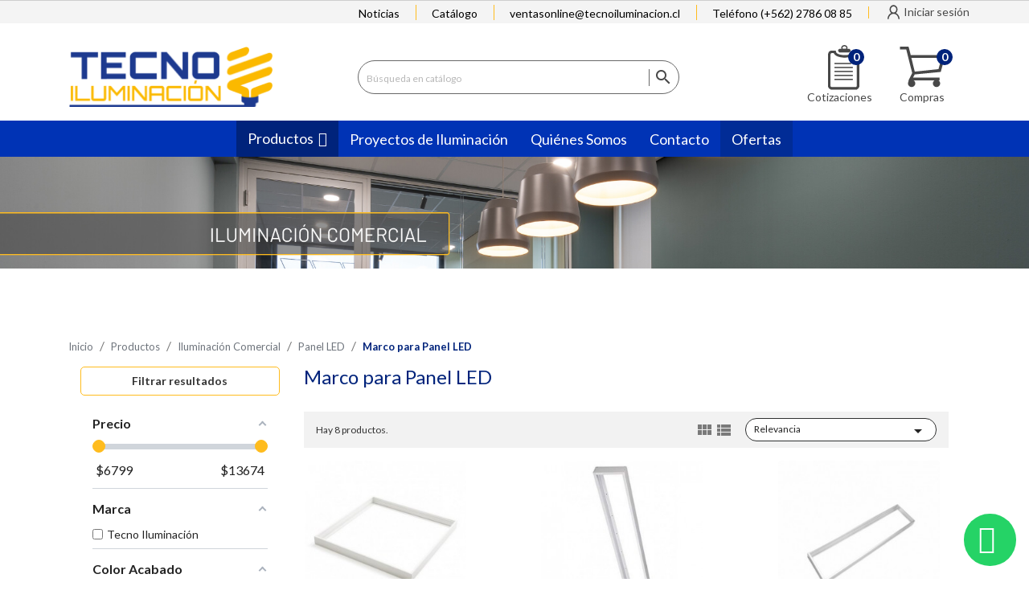

--- FILE ---
content_type: text/html; charset=utf-8
request_url: https://tecnoiluminacion.cl/35-marco-para-panel-led
body_size: 25064
content:
<!doctype html>
<html lang="es">

  <head>
    
      
  <meta charset="utf-8">



<!-- Google Tag Manager -->
<script>(function(w,d,s,l,i){w[l]=w[l]||[];w[l].push({'gtm.start':
  new Date().getTime(),event:'gtm.js'});var f=d.getElementsByTagName(s)[0],
  j=d.createElement(s),dl=l!='dataLayer'?'&l='+l:'';j.async=true;j.src=
  'https://www.googletagmanager.com/gtm.js?id='+i+dl;f.parentNode.insertBefore(j,f);
  })(window,document,'script','dataLayer','GTM-T6TQ84J');</script>
  <!-- End Google Tag Manager -->



  <meta http-equiv="x-ua-compatible" content="ie=edge">



  <title>Marco para Panel LED</title>
  <meta name="description" content="">
  <meta name="keywords" content="">
  <meta property="og:image" content="/img/cms/og-tecnoiluminaion.jpg" />
  <meta name="robots" content="index">
  <!-- Una vez liberado el sitio volver a activar este y borrar el de arriba <meta name="robots" content="index">-->
        <link rel="canonical" href="https://tecnoiluminacion.cl/35-marco-para-panel-led">
    
        



  <meta name="viewport" content="width=device-width, initial-scale=1">



  <link rel="icon" type="image/vnd.microsoft.icon" href="https://tecnoiluminacion.cl/img/favicon.ico?1657914056">
  <link rel="shortcut icon" type="image/x-icon" href="https://tecnoiluminacion.cl/img/favicon.ico?1657914056">



<link href="https://fonts.googleapis.com/css?family=Open+Sans&display=swap" rel="stylesheet">
    <link rel="stylesheet" href="https://tecnoiluminacion.cl/themes/enexum/assets/cache/theme-c554671547.css" type="text/css" media="all">




  <script src="https://www.google.com/recaptcha/api.js?hl=es-419" async defer></script>
  <script async src="https://static.addtoany.com/menu/page.js"></script>
  

  <script type="text/javascript">
        var LS_Meta = {"v":"6.6.9"};
        var af_ajax = {"path":"https:\/\/tecnoiluminacion.cl\/module\/amazzingfilter\/ajax?ajax=1","token":"e935d9b7b066b3d683c500c71f68cf49"};
        var af_classes = {"load_font":1,"icon-filter":"icon-filter","u-times":"u-times","icon-eraser":"icon-eraser","icon-lock":"icon-lock","icon-unlock-alt":"icon-unlock-alt","icon-minus":"icon-minus","icon-plus":"icon-plus","icon-check":"icon-check","icon-save":"icon-save","js-product-miniature":"js-product-miniature","pagination":"pagination"};
        var af_ids = {"main":"main"};
        var af_is_modern = 1;
        var af_param_names = {"p":"page","n":"resultsPerPage"};
        var af_product_count_text = "";
        var af_product_list_class = "af-product-list";
        var af_sep = {"all":{"dec":".","tho":"","range":" - ","replacements":[]},"url":{"dec":".","tho":"","range":"-","replacements":[]}};
        var ajax_controller = "https:\/\/tecnoiluminacion.cl\/checkout-fields?ajax=1";
        var checkout_label = "Tramitar pedido";
        var iqitmegamenu = {"sticky":true,"mobileType":"push","containerSelector":"#wrapper .container"};
        var is_required_label = " is required";
        var load_more = false;
        var prestashop = {"cart":{"products":[],"totals":{"total":{"type":"total","label":"Total","amount":0,"value":"$0"},"total_including_tax":{"type":"total","label":"Total (impuestos incl.)","amount":0,"value":"$0"},"total_excluding_tax":{"type":"total","label":"Total (impuestos excl.)","amount":0,"value":"$0"}},"subtotals":{"products":{"type":"products","label":"Subtotal","amount":0,"value":"$0"},"discounts":null,"shipping":{"type":"shipping","label":"Transporte","amount":0,"value":""},"tax":null},"products_count":0,"summary_string":"0 art\u00edculos","vouchers":{"allowed":0,"added":[]},"discounts":[],"minimalPurchase":1,"minimalPurchaseRequired":"Se necesita una compra m\u00ednima total de $1 (impuestos exc.) para validar su pedido. En este momento el valor total de su carrito es de $0 (impuestos exc.)."},"currency":{"id":1,"name":"Peso chileno","iso_code":"CLP","iso_code_num":"152","sign":"$"},"customer":{"lastname":null,"firstname":null,"email":null,"birthday":null,"newsletter":null,"newsletter_date_add":null,"optin":null,"website":null,"company":null,"siret":null,"ape":null,"is_logged":false,"gender":{"type":null,"name":null},"addresses":[]},"language":{"name":"Espa\u00f1ol (Spanish)","iso_code":"es","locale":"es-ES","language_code":"es","is_rtl":"0","date_format_lite":"d\/m\/Y","date_format_full":"d\/m\/Y H:i:s","id":1},"page":{"title":"","canonical":"https:\/\/tecnoiluminacion.cl\/35-marco-para-panel-led","meta":{"title":"Marco para Panel LED","description":"","keywords":"","robots":"index"},"page_name":"category","body_classes":{"lang-es":true,"lang-rtl":false,"country-RM":true,"currency-CLP":true,"layout-left-column":true,"page-category":true,"tax-display-enabled":true,"category-id-35":true,"category-Marco para Panel LED":true,"category-id-parent-25":true,"category-depth-level-5":true},"admin_notifications":[]},"shop":{"name":"Tecno Iluminaci\u00f3n","logo":"https:\/\/tecnoiluminacion.cl\/img\/logo.png","stores_icon":"https:\/\/tecnoiluminacion.cl\/img\/logo_stores.png","favicon":"https:\/\/tecnoiluminacion.cl\/img\/favicon.ico"},"urls":{"base_url":"https:\/\/tecnoiluminacion.cl\/","current_url":"https:\/\/tecnoiluminacion.cl\/35-marco-para-panel-led","shop_domain_url":"https:\/\/tecnoiluminacion.cl","img_ps_url":"https:\/\/tecnoiluminacion.cl\/img\/","img_cat_url":"https:\/\/tecnoiluminacion.cl\/img\/c\/","img_lang_url":"https:\/\/tecnoiluminacion.cl\/img\/l\/","img_prod_url":"https:\/\/tecnoiluminacion.cl\/img\/p\/","img_manu_url":"https:\/\/tecnoiluminacion.cl\/img\/m\/","img_sup_url":"https:\/\/tecnoiluminacion.cl\/img\/su\/","img_ship_url":"https:\/\/tecnoiluminacion.cl\/img\/s\/","img_store_url":"https:\/\/tecnoiluminacion.cl\/img\/st\/","img_col_url":"https:\/\/tecnoiluminacion.cl\/img\/co\/","img_url":"https:\/\/tecnoiluminacion.cl\/themes\/enexum\/assets\/img\/","css_url":"https:\/\/tecnoiluminacion.cl\/themes\/enexum\/assets\/css\/","js_url":"https:\/\/tecnoiluminacion.cl\/themes\/enexum\/assets\/js\/","pic_url":"https:\/\/tecnoiluminacion.cl\/upload\/","pages":{"address":"https:\/\/tecnoiluminacion.cl\/direccion","addresses":"https:\/\/tecnoiluminacion.cl\/direcciones","authentication":"https:\/\/tecnoiluminacion.cl\/iniciar-sesion","cart":"https:\/\/tecnoiluminacion.cl\/carrito","category":"https:\/\/tecnoiluminacion.cl\/index.php?controller=category","cms":"https:\/\/tecnoiluminacion.cl\/index.php?controller=cms","contact":"https:\/\/tecnoiluminacion.cl\/index.php?controller=contact","discount":"https:\/\/tecnoiluminacion.cl\/descuento","guest_tracking":"https:\/\/tecnoiluminacion.cl\/seguimiento-pedido-invitado","history":"https:\/\/tecnoiluminacion.cl\/historial-compra","identity":"https:\/\/tecnoiluminacion.cl\/datos-personales","index":"https:\/\/tecnoiluminacion.cl\/","my_account":"https:\/\/tecnoiluminacion.cl\/mi-cuenta","order_confirmation":"https:\/\/tecnoiluminacion.cl\/confirmacion-pedido","order_detail":"https:\/\/tecnoiluminacion.cl\/index.php?controller=order-detail","order_follow":"https:\/\/tecnoiluminacion.cl\/seguimiento-pedido","order":"https:\/\/tecnoiluminacion.cl\/pedido","order_return":"https:\/\/tecnoiluminacion.cl\/index.php?controller=order-return","order_slip":"https:\/\/tecnoiluminacion.cl\/facturas-abono","pagenotfound":"https:\/\/tecnoiluminacion.cl\/pagina-no-encontrada","password":"https:\/\/tecnoiluminacion.cl\/recuperar-contrasena","pdf_invoice":"https:\/\/tecnoiluminacion.cl\/index.php?controller=pdf-invoice","pdf_order_return":"https:\/\/tecnoiluminacion.cl\/index.php?controller=pdf-order-return","pdf_order_slip":"https:\/\/tecnoiluminacion.cl\/index.php?controller=pdf-order-slip","prices_drop":"https:\/\/tecnoiluminacion.cl\/ofertas","product":"https:\/\/tecnoiluminacion.cl\/index.php?controller=product","search":"https:\/\/tecnoiluminacion.cl\/busqueda","sitemap":"https:\/\/tecnoiluminacion.cl\/mapa-del-sitio","stores":"https:\/\/tecnoiluminacion.cl\/tiendas","supplier":"https:\/\/tecnoiluminacion.cl\/proveedor","register":"https:\/\/tecnoiluminacion.cl\/iniciar-sesion?create_account=1","order_login":"https:\/\/tecnoiluminacion.cl\/pedido?login=1"},"alternative_langs":[],"theme_assets":"\/themes\/enexum\/assets\/","actions":{"logout":"https:\/\/tecnoiluminacion.cl\/?mylogout="},"no_picture_image":{"bySize":{"small_default":{"url":"https:\/\/tecnoiluminacion.cl\/img\/p\/es-default-small_default.jpg","width":98,"height":98},"cart_default":{"url":"https:\/\/tecnoiluminacion.cl\/img\/p\/es-default-cart_default.jpg","width":125,"height":125},"home_default":{"url":"https:\/\/tecnoiluminacion.cl\/img\/p\/es-default-home_default.jpg","width":250,"height":250},"medium_default":{"url":"https:\/\/tecnoiluminacion.cl\/img\/p\/es-default-medium_default.jpg","width":452,"height":452},"large_default":{"url":"https:\/\/tecnoiluminacion.cl\/img\/p\/es-default-large_default.jpg","width":800,"height":800}},"small":{"url":"https:\/\/tecnoiluminacion.cl\/img\/p\/es-default-small_default.jpg","width":98,"height":98},"medium":{"url":"https:\/\/tecnoiluminacion.cl\/img\/p\/es-default-home_default.jpg","width":250,"height":250},"large":{"url":"https:\/\/tecnoiluminacion.cl\/img\/p\/es-default-large_default.jpg","width":800,"height":800},"legend":""}},"configuration":{"display_taxes_label":true,"display_prices_tax_incl":true,"is_catalog":false,"show_prices":true,"opt_in":{"partner":false},"quantity_discount":{"type":"discount","label":"Descuento unitario"},"voucher_enabled":0,"return_enabled":0},"field_required":[],"breadcrumb":{"links":[{"title":"Inicio","url":"https:\/\/tecnoiluminacion.cl\/"},{"title":"Productos","url":"https:\/\/tecnoiluminacion.cl\/3-productos"},{"title":"Iluminaci\u00f3n Comercial","url":"https:\/\/tecnoiluminacion.cl\/20-iluminacion-comercial"},{"title":"Panel LED","url":"https:\/\/tecnoiluminacion.cl\/25-panel-led"},{"title":"Marco para Panel LED","url":"https:\/\/tecnoiluminacion.cl\/35-marco-para-panel-led"}],"count":5},"link":{"protocol_link":"https:\/\/","protocol_content":"https:\/\/"},"time":1766296687,"static_token":"85035ef395ddbd5d77c7ba71cf02e714","token":"f793483b1f16a45848b4e431e7c22e0a","debug":false};
        var psemailsubscription_subscription = "https:\/\/tecnoiluminacion.cl\/module\/ps_emailsubscription\/subscription";
        var show_load_more_btn = true;
      </script>



  <style type="text/css">@media(max-width:767px){#amazzing_filter{position:fixed;opacity:0;}}</style><script type="text/javascript">
var sp_link_base ='https://tecnoiluminacion.cl';
</script>

<script type="text/javascript">
function renderDataAjax(jsonData)
{
    for (var key in jsonData) {
	    if(key=='java_script')
        {
            $('body').append(jsonData[key]);
        }
        else
            if($('#ets_speed_dy_'+key).length)
              $('#ets_speed_dy_'+key).replaceWith(jsonData[key]);  
    }
    if($('#header .shopping_cart').length && $('#header .cart_block').length)
    {
        var shopping_cart = new HoverWatcher('#header .shopping_cart');
        var cart_block = new HoverWatcher('#header .cart_block');
        $("#header .shopping_cart a:first").live("hover",
            function(){
    			if (ajaxCart.nb_total_products > 0 || parseInt($('.ajax_cart_quantity').html()) > 0)
    				$("#header .cart_block").stop(true, true).slideDown(450);
    		},
    		function(){
    			setTimeout(function(){
    				if (!shopping_cart.isHoveringOver() && !cart_block.isHoveringOver())
    					$("#header .cart_block").stop(true, true).slideUp(450);
    			}, 200);
    		}
        );
    }
    if(typeof jsonData.custom_js!== undefined && jsonData.custom_js)
        $('head').append('<script src="'+sp_link_base+'/modules/ets_superspeed/views/js/script_custom.js"></javascript');
}
</script>

<style>
.layered_filter_ul .radio,.layered_filter_ul .checkbox {
    display: inline-block;
}
.ets_speed_dynamic_hook .cart-products-count{
    display:none!important;
}
.ets_speed_dynamic_hook .ajax_cart_quantity ,.ets_speed_dynamic_hook .ajax_cart_product_txt,.ets_speed_dynamic_hook .ajax_cart_product_txt_s{
    display:none!important;
}
.ets_speed_dynamic_hook .shopping_cart > a:first-child:after {
    display:none!important;
}
</style><meta name="generator" content="Powered by Creative Slider 6.6.9 - Multi-Purpose, Responsive, Parallax, Mobile-Friendly Slider Module for PrestaShop." />
<script type="text/javascript">
    var quotesCartEmpty  = "Su carrito está vacío";
    var quotesCart  = "https://tecnoiluminacion.cl/module/askforaquote/QuotesCart";
    var catalogMode  = "0";
    var mainCmsPage  = "0";
    var messagingEnabled  = "0";
    var minQuantityProduct  = "1";
</script>
<style>
    #cart_block .lgclearcart .lgEmptyCart,
    .shopping_cart .button.lgEmptyCart {
        background:  !important;
        border-color:  !important;
    }
    #cart_block .lgclearcart .lgEmptyCart:hover,
    .shopping_cart .button.lgEmptyCart:hover {
        border-color:  !important;
    }
    #cart_block .lgclearcart .lgEmptyCart span,
    .shopping_cart .button.lgEmptyCart span {
        color:  !important;
        border-color:  !important;
    }
    #cart_block .lgclearcart .lgEmptyCart span:hover,
    .shopping_cart .button.lgEmptyCart span:hover {
        background:  !important;
        color:  !important;
        border-color:  !important;
    }
    #center_column .lgclearcart .lgEmptyCart {
        background: #FC1414 !important;
        border-color: #FC1414 !important;
        color: #FFFFFF !important;
    }
    #center_column .lgclearcart .lgEmptyCart:hover {
        border-color: #C40101 !important;
        color: #FFFFFF !important;
    }
    #center_column .lgclearcart .lgEmptyCart span {
        border-color: #FC1414 !important;
    }
    #center_column .lgclearcart .lgEmptyCart span:hover {
        background: #C40101 !important;
        border-color: #C40101 !important;
    }
    .card.cart-summary .lgclearcart .lgEmptyCart {
        color: #FFFFFF !important;
        background: #FC1414 !important;
        border-color: #FC1414 !important;
    }
    .card.cart-summary .lgclearcart .lgEmptyCart:hover {
        background: #C40101 !important;
        border-color: #C40101 !important;
        color: #FFFFFF !important;
    }
    .card.cart-summary .lgclearcart .lgEmptyCart span {
        border-color: #FC1414 !important;
    }
    .card.cart-summary .lgclearcart .lgEmptyCart span:hover {
        border-color: #C40101 !important;
    }
</style>

<script type="text/javascript">
    var lg_cc_button = '&lt;div class=&quot;lgclearcart&quot;&gt;    &lt;span class=&quot;lgEmptyCart btn btn-default button button-medium&quot;&gt;                    &lt;span&gt;&lt;/span&gt;            &lt;/span&gt;    &lt;p class=&quot;lgclearcart_error alert alert-danger&quot; style=&quot;display: none;&quot;&gt;&lt;/p&gt;&lt;/div&gt;';
    var lg_cc_token = 'a19a67dabf21dca4abc636d4fcce5872';
    var lg_cc_url = 'https://tecnoiluminacion.cl/module/lgclearcart/cleaner';
</script><style>
    .kboverlaygg {
        width: 100%;
        height: 100%;
        position: fixed;
        background: rgba(0,0,0,0.5);
        z-index: 9;
    }
</style>
<script type="text/javascript">
    var abd_ajax_url = '/index.php?fc=module&module=abandonedcart&controller=cron'; </script>




    
  </head>

  <body id="category" class="lang-es country-rm currency-clp layout-left-column page-category tax-display-enabled category-id-35 category-marco-para-panel-led category-id-parent-25 category-depth-level-5">


<!-- Google Tag Manager (noscript) -->
<noscript><iframe src="https://www.googletagmanager.com/ns.html?id=GTM-T6TQ84J"
height="0" width="0" style="display:none;visibility:hidden"></iframe></noscript>
<!-- End Google Tag Manager (noscript) -->


    
      
    

    <main>
      
              

      <header id="header">
        
          
  <div class="header-banner">
    
  </div>


  
    <nav class="header-nav">
      <div class="container">
        <div class="row">
                      <div class="nav-1">
                      
                
                    
                
                                
                    
                    
                    
                    
                
                    

                    
                    
                    
                
                
                    
    
                
                
                
                

                
                            

        
        
        
        
                    
                                        
    
                
        
                <ul class="links-nav hidden-sm-down">
<li class="link-nav"><a href="/blog/noticias-c1">Noticias</a></li>
<li class="link-nav"><a href="/img/cms/Catalogo_Tecnoiluminacion_Actualizado.pdf" target="_blank">Catálogo</a></li>
<li class="link-nav"><a href="mailto:ventasonline@tecnoiluminacion.cl" target="_blank">ventasonline@tecnoiluminacion.cl</a></li>
<li class="link-nav"><a href="tel:+56227860885">Teléfono (+562) 2786 08 85</a></li>
</ul>
    
            <div id="_desktop_user_info">
  <div class="user-info">
          <a
        href="https://tecnoiluminacion.cl/mi-cuenta" class="login"
        title="Acceda a su cuenta de cliente"
        rel="nofollow"
      >
        <i class="material-icons">&#xE7FF;</i>
        <span class="hidden-sm-down">Iniciar sesión</span>
      </a>
      </div>
</div>

            </div>
        </div>
      </div>
    </nav>
  



  
  <div class="header-top">
    <div class="container">
      <div class="header-content hidden-sm-down">
        <div class="header-logo" id="_desktop_logo">
          <a class="shop-logo" href="https://tecnoiluminacion.cl/">
            <img class="logo img-responsive" src="https://tecnoiluminacion.cl/img/logo.png" alt="Tecno Iluminación">
          </a>
        </div>
        <div class="header-searchbar hidden-sm-down">
            <!-- Block search module TOP -->
<div id="search_widget" class="search-widget" data-search-controller-url="//tecnoiluminacion.cl/busqueda">
	<form method="get" action="//tecnoiluminacion.cl/busqueda">
		<input type="hidden" name="controller" value="search">
		<input type="text" name="s" value="" placeholder="Búsqueda en catálogo" aria-label="Buscar">
		<button type="submit">
			<i class="material-icons search">&#xE8B6;</i>
      <span class="hidden-xl-down">Buscar</span>
		</button>
	</form>
</div>
<!-- /Block search module TOP -->

        </div>
        <div class="header-quote nav-2">
                    <!-- MODULE Quotes cart -->
<script type="text/javascript">
    var quotesCartTop = true;
</script>

<div class="afqQuotesCartOver">
	<div id="quotesCart">
		<div class="quotes_cart">
      <a href="https://tecnoiluminacion.cl/module/askforaquote/QuotesCart" rel="nofollow" id="quotes-cart-link">
				<i class="material-icons">message</i>				<span class="quote_text hidden-sm-down">Cotizaciones</span>
        <span class="ajax_quote_quantity">0</span>
      </a>
			<div id="box-body" class="quotes_cart_block" style="display:none;">
				<div class="block_content">
					<div id="quoteProductList">
						<div class="product-list-content unvisible">
							<dl id="quotes-products" class="products">
															</dl>
													</div>
						<div class="alert product-list-empty">
							No hay productos en tu cotización
						</div>
					</div>
					<div class="quoteCartButtons">
												<a class="button_order_cart btn btn-default button button-small" href="https://tecnoiluminacion.cl/module/askforaquote/QuotesCart" title="Ver productos en el cotizador " rel="nofollow">
							<span>Ver productos en el cotizador </span>
						</a>
					</div>
									</div>
			</div>
		</div>
	</div>
</div>
<!-- /MODULE Quotes cart -->
<!-- Module Presta Blog -->
<div id="_prestablog_index">
	<div>
		<a title="Blog" href="https://tecnoiluminacion.cl/blog">
			Blog
		</a>
	</div>
</div>
<!-- /Module Presta Blog -->

        </div>
        <div class="header-cart">
          <div id="_desktop_cart">
  <div class="blockcart cart-preview inactive" data-refresh-url="//tecnoiluminacion.cl/module/ps_shoppingcart/ajax">
    <div class="cart header">
        <a rel="nofollow" href="//tecnoiluminacion.cl/carrito?action=show">
          <i class="material-icons shopping-cart">shopping_cart</i>
          <span class="hidden-sm-down txtCart">Compras</span>
          <span class="cart-products-count">0</span>
        </a>
    </div>
                <div class="ht_cart cart-hover-content">
                <p class="no-item">No hay productos en tu carrito de compras.</p>
            </div>
    </div>
</div>
<div class="lgclearcart">
    <span class="lgEmptyCart btn btn-default button button-medium">
                    <span>Vaciar Carrito</span>
            </span>
    <p class="lgclearcart_error alert alert-danger" style="display: none;"></p>
</div>
        </div>
        <div class="hidden-md-up the-things-in-the-right">
        
        </div>
      </div>
      <div class="header-content hidden-md-up">
          <a class="shop-logo" href="https://tecnoiluminacion.cl/">
            <img class="logo img-responsive hidden-md-up" src="https://tecnoiluminacion.cl/img/logo.png" alt="Tecno Iluminación Logo" >
          </a>
          
          <!-- MODULE Quotes cart -->
<script type="text/javascript">
    var quotesCartTop = true;
</script>

<div class="afqQuotesCartOver">
	<div id="quotesCart">
		<div class="quotes_cart">
      <a href="https://tecnoiluminacion.cl/module/askforaquote/QuotesCart" rel="nofollow" id="quotes-cart-link">
				<i class="material-icons">message</i>				<span class="quote_text hidden-sm-down">Cotizaciones</span>
        <span class="ajax_quote_quantity">0</span>
      </a>
			<div id="box-body" class="quotes_cart_block" style="display:none;">
				<div class="block_content">
					<div id="quoteProductList">
						<div class="product-list-content unvisible">
							<dl id="quotes-products" class="products">
															</dl>
													</div>
						<div class="alert product-list-empty">
							No hay productos en tu cotización
						</div>
					</div>
					<div class="quoteCartButtons">
												<a class="button_order_cart btn btn-default button button-small" href="https://tecnoiluminacion.cl/module/askforaquote/QuotesCart" title="Ver productos en el cotizador " rel="nofollow">
							<span>Ver productos en el cotizador </span>
						</a>
					</div>
									</div>
			</div>
		</div>
	</div>
</div>
<!-- /MODULE Quotes cart -->
<!-- Module Presta Blog -->
<div id="_prestablog_index">
	<div>
		<a title="Blog" href="https://tecnoiluminacion.cl/blog">
			Blog
		</a>
	</div>
</div>
<!-- /Module Presta Blog -->

          <div id="_desktop_cart">
  <div class="blockcart cart-preview inactive" data-refresh-url="//tecnoiluminacion.cl/module/ps_shoppingcart/ajax">
    <div class="cart header">
        <a rel="nofollow" href="//tecnoiluminacion.cl/carrito?action=show">
          <i class="material-icons shopping-cart">shopping_cart</i>
          <span class="hidden-sm-down txtCart">Compras</span>
          <span class="cart-products-count">0</span>
        </a>
    </div>
                <div class="ht_cart cart-hover-content">
                <p class="no-item">No hay productos en tu carrito de compras.</p>
            </div>
    </div>
</div>
<div class="lgclearcart">
    <span class="lgEmptyCart btn btn-default button button-medium">
                    <span>Vaciar Carrito</span>
            </span>
    <p class="lgclearcart_error alert alert-danger" style="display: none;"></p>
</div>
          

      </div>

      <div id="mobile_top_menu_wrapper" class="row hidden-md-up" style="display:none;">
        <div class="js-top-menu mobile" id="_mobile_top_menu"></div>
        <div class="js-top-menu-bottom">
          <div id="_mobile_currency_selector"></div>
          <div id="_mobile_language_selector"></div>
          <div id="_mobile_contact_link"></div>
        </div>
      </div>
    </div>
  </div>

<div id="myDropdown" class="dropdown-content">
    <!-- Block search module TOP -->
<div id="search_widget" class="search-widget" data-search-controller-url="//tecnoiluminacion.cl/busqueda">
	<form method="get" action="//tecnoiluminacion.cl/busqueda">
		<input type="hidden" name="controller" value="search">
		<input type="text" name="s" value="" placeholder="Búsqueda en catálogo" aria-label="Buscar">
		<button type="submit">
			<i class="material-icons search">&#xE8B6;</i>
      <span class="hidden-xl-down">Buscar</span>
		</button>
	</form>
</div>
<!-- /Block search module TOP -->

</div>

	<div class="container container-iqit-menu">
	<div  class="iqitmegamenu-wrapper cbp-hor-width-1 iqitmegamenu-all clearfix">
		<div id="iqitmegamenu-horizontal" class="iqitmegamenu  cbp-nosticky  cbp-sticky-transparent" role="navigation">
			<div class="container">

								
				<nav id="cbp-hrmenu" class="cbp-hrmenu cbp-horizontal cbp-hrsub-narrow   cbp-fade-slide-bottom  cbp-arrowed    ">
					<ul>
												<li id="cbp-hrmenu-tab-16" class="cbp-hrmenu-tab cbp-hrmenu-tab-16  cbp-has-submeu">
	<a href="https://tecnoiluminacion.cl/3-productos" >

								<span class="cbp-tab-title">
								Productos <i class="fa fa-angle-down cbp-submenu-aindicator"></i></span>
														</a>
														<div class="cbp-hrsub col-xs-12">
								<div class="cbp-triangle-container"><div class="cbp-triangle-top"></div><div class="cbp-triangle-top-back"></div></div>
								<div class="cbp-hrsub-inner">
																											<div class="container-xs-height cbp-tabs-container">
									<div class="row row-xs-height">
									<div class="col-xs-2 col-xs-height">
										<ul class="cbp-hrsub-tabs-names cbp-tabs-names" >
																																	<li class="innertab-13 ">
												<a data-target="#13-innertab-16"  href="https://tecnoiluminacion.cl/20-iluminacion-comercial"  class="active">
																								 <img src="/img/cms/icon_IluminacionComercial.svg" alt="Iluminación Comercial" class="cbp-mainlink-iicon" />												Iluminación Comercial 																							</a><i class="icon fa fa-angle-right cbp-submenu-it-indicator"></i><span class="cbp-inner-border-hider"></span></li>
																						<li class="innertab-20 ">
												<a data-target="#20-innertab-16"  href="https://tecnoiluminacion.cl/21-iluminacion-industrial"  >
																								 <img src="/img/cms/icon_IluminacionIndustrial.svg" alt="Iluminación Industrial" class="cbp-mainlink-iicon" />												Iluminación Industrial 																							</a><i class="icon fa fa-angle-right cbp-submenu-it-indicator"></i><span class="cbp-inner-border-hider"></span></li>
																						<li class="innertab-15 ">
												<a data-target="#15-innertab-16"  href="https://tecnoiluminacion.cl/22-iluminacion-publica"  >
																								 <img src="/img/cms/icon_IluminacionPublica.svg" alt="Iluminación Pública" class="cbp-mainlink-iicon" />												Iluminación Pública 																							</a><i class="icon fa fa-angle-right cbp-submenu-it-indicator"></i><span class="cbp-inner-border-hider"></span></li>
																						<li class="innertab-21 ">
												<a data-target="#21-innertab-16"  href="https://tecnoiluminacion.cl/23-iluminacion-decorativa"  >
																								 <img src="/img/cms/icon_IluminacionDecorativa.svg" alt="Iluminación Decorativa" class="cbp-mainlink-iicon" />												Iluminación Decorativa 																							</a><i class="icon fa fa-angle-right cbp-submenu-it-indicator"></i><span class="cbp-inner-border-hider"></span></li>
																						<li class="innertab-22 ">
												<a data-target="#22-innertab-16"  href="https://tecnoiluminacion.cl/24-tubos-y-ampolletas"  >
																								 <img src="/img/cms/icon_IluminacionTuboAmpolleta.svg" alt="Tubos &amp; Ampolletas" class="cbp-mainlink-iicon" />												Tubos &amp; Ampolletas 																							</a><i class="icon fa fa-angle-right cbp-submenu-it-indicator"></i><span class="cbp-inner-border-hider"></span></li>
																						<li class="innertab-23 ">
												<a data-target="#23-innertab-16"  href="https://tecnoiluminacion.cl/ofertas"  >
																								 <img src="/img/cms/ofertas-2tecnoilumicacion.svg" alt="Ofertas" class="cbp-mainlink-iicon" />												Ofertas 																							</a><i class="icon fa fa-angle-right cbp-submenu-it-indicator"></i><span class="cbp-inner-border-hider"></span></li>
																																</ul>
									</div>

																				<div class="tab-content">
																						<div class="col-xs-10 col-xs-height tab-pane cbp-tab-pane active innertabcontent-13"
												 id="13-innertab-16" role="tabpanel">

																								<div class="clearfix">
																									




<div class="row menu_row menu-element  first_rows menu-element-id-1">
                

                                                




    <div class="col-xs-4 cbp-menu-column cbp-menu-element menu-element-id-2 ">
        <div class="cbp-menu-column-inner">
                        
                
                
                    
                                                    <div class="row cbp-categories-row">
                                                                                                            <div class="col-xs-12">
                                            <div class="cbp-category-link-w"><a href="https://tecnoiluminacion.cl/25-panel-led"
                                                                                class="cbp-column-title cbp-category-title">Panel LED</a>
                                                                                                                                                    
    <ul class="cbp-links cbp-category-tree"><li ><div class="cbp-category-link-w"><a href="https://tecnoiluminacion.cl/31-cielo-americano">Cielo americano</a></div></li><li ><div class="cbp-category-link-w"><a href="https://tecnoiluminacion.cl/32-embutido-sobrepuesto-y-colgante">Embutido, Sobrepuesto y Colgante</a></div></li><li ><div class="cbp-category-link-w"><a href="https://tecnoiluminacion.cl/33-concentrico-led">Concéntrico LED</a></div></li><li ><div class="cbp-category-link-w"><a href="https://tecnoiluminacion.cl/34-downlight-led">Downlight LED</a></div></li><li ><div class="cbp-category-link-w"><a href="https://tecnoiluminacion.cl/35-marco-para-panel-led">Marco para Panel LED</a></div></li></ul>

                                                                                            </div>
                                        </div>
                                                                                                </div>
                                            
                
            

            
            </div>    </div>
                                    




    <div class="col-xs-4 cbp-menu-column cbp-menu-element menu-element-id-3 ">
        <div class="cbp-menu-column-inner">
                        
                
                
                    
                                                    <div class="row cbp-categories-row">
                                                                                                            <div class="col-xs-12">
                                            <div class="cbp-category-link-w"><a href="https://tecnoiluminacion.cl/26-foco-led"
                                                                                class="cbp-column-title cbp-category-title">Foco LED</a>
                                                                                                                                                    
    <ul class="cbp-links cbp-category-tree"><li ><div class="cbp-category-link-w"><a href="https://tecnoiluminacion.cl/36-foco-embutido-y-a-piso-led">Foco Embutido y a Piso LED</a></div></li><li ><div class="cbp-category-link-w"><a href="https://tecnoiluminacion.cl/37-puzzle-led">Puzzle LED</a></div></li></ul>

                                                                                            </div>
                                        </div>
                                                                                                </div>
                                            
                
            

            
            </div>    </div>
                                    




    <div class="col-xs-4 cbp-menu-column cbp-menu-element menu-element-id-4 ">
        <div class="cbp-menu-column-inner">
                        
                
                
                    
                                                    <div class="row cbp-categories-row">
                                                                                                            <div class="col-xs-12">
                                            <div class="cbp-category-link-w"><a href="https://tecnoiluminacion.cl/27-foco-a-riel"
                                                                                class="cbp-column-title cbp-category-title">Foco a Riel</a>
                                                                                                                                                    
    <ul class="cbp-links cbp-category-tree"><li ><div class="cbp-category-link-w"><a href="https://tecnoiluminacion.cl/38-foco-a-riel-monofasico">Foco a Riel Monofásico</a></div></li><li ><div class="cbp-category-link-w"><a href="https://tecnoiluminacion.cl/39-foco-a-riel-trifasico">Foco a Riel Trifásico</a></div></li><li ><div class="cbp-category-link-w"><a href="https://tecnoiluminacion.cl/40-accesorios-foco-a-riel">Accesorios Foco a Riel</a></div></li><li ><div class="cbp-category-link-w"><a href="https://tecnoiluminacion.cl/41-rieles">Rieles</a></div></li></ul>

                                                                                            </div>
                                        </div>
                                                                                                </div>
                                            
                
            

            
            </div>    </div>
                            
                </div>
																									




<div class="row menu_row menu-element  first_rows menu-element-id-8">
                

                                                




    <div class="col-xs-4 cbp-menu-column cbp-menu-element menu-element-id-6 ">
        <div class="cbp-menu-column-inner">
                        
                
                
                    
                                                    <div class="row cbp-categories-row">
                                                                                                            <div class="col-xs-12">
                                            <div class="cbp-category-link-w"><a href="https://tecnoiluminacion.cl/29-cintas-led"
                                                                                class="cbp-column-title cbp-category-title">Cintas LED</a>
                                                                                                                                                    
    <ul class="cbp-links cbp-category-tree"><li ><div class="cbp-category-link-w"><a href="https://tecnoiluminacion.cl/45-cinta-led-interior">Cinta LED Interior</a></div></li><li ><div class="cbp-category-link-w"><a href="https://tecnoiluminacion.cl/46-cinta-led-exterior">Cinta LED Exterior</a></div></li><li ><div class="cbp-category-link-w"><a href="https://tecnoiluminacion.cl/47-perfil-para-cinta-led">Perfil para Cinta LED</a></div></li><li ><div class="cbp-category-link-w"><a href="https://tecnoiluminacion.cl/48-accesorio-para-cinta-led">Accesorio para Cinta LED</a></div></li><li ><div class="cbp-category-link-w"><a href="https://tecnoiluminacion.cl/49-fuente-de-poder-para-cinta-led">Fuente de poder para Cinta LED</a></div></li><li ><div class="cbp-category-link-w"><a href="https://tecnoiluminacion.cl/102-accesorio-para-perfil">Accesorio para Perfil</a></div></li></ul>

                                                                                            </div>
                                        </div>
                                                                                                </div>
                                            
                
            

            
            </div>    </div>
                                    




    <div class="col-xs-4 cbp-menu-column cbp-menu-element menu-element-id-5 ">
        <div class="cbp-menu-column-inner">
                        
                
                
                    
                                                    <div class="row cbp-categories-row">
                                                                                                            <div class="col-xs-12">
                                            <div class="cbp-category-link-w"><a href="https://tecnoiluminacion.cl/28-luminaria-lineal"
                                                                                class="cbp-column-title cbp-category-title">Luminaria Lineal</a>
                                                                                                                                                    
    <ul class="cbp-links cbp-category-tree"><li ><div class="cbp-category-link-w"><a href="https://tecnoiluminacion.cl/42-skyline">Skyline</a></div></li><li ><div class="cbp-category-link-w"><a href="https://tecnoiluminacion.cl/43-regleta-led">Regleta LED</a></div></li><li ><div class="cbp-category-link-w"><a href="https://tecnoiluminacion.cl/44-trunking">Trunking</a></div></li><li ><div class="cbp-category-link-w"><a href="https://tecnoiluminacion.cl/105-accesorios-skyline-3-temperaturas-de-color">Accesorios Skyline 3 temperaturas de color</a></div></li></ul>

                                                                                            </div>
                                        </div>
                                                                                                </div>
                                            
                
            

            
            </div>    </div>
                                    




    <div class="col-xs-4 cbp-menu-column cbp-menu-element menu-element-id-7 ">
        <div class="cbp-menu-column-inner">
                        
                
                
                    
                                                    <div class="row cbp-categories-row">
                                                                                                            <div class="col-xs-12">
                                            <div class="cbp-category-link-w"><a href="https://tecnoiluminacion.cl/30-emergencia-led"
                                                                                class="cbp-column-title cbp-category-title">Emergencia LED</a>
                                                                                                                                                    
    <ul class="cbp-links cbp-category-tree"><li ><div class="cbp-category-link-w"><a href="https://tecnoiluminacion.cl/50-senaletica-de-emergencia-led">Señalética de Emergencia LED</a></div></li><li ><div class="cbp-category-link-w"><a href="https://tecnoiluminacion.cl/51-kit-de-emergencia">Kit de Emergencia</a></div></li><li ><div class="cbp-category-link-w"><a href="https://tecnoiluminacion.cl/52-equipo-de-emergencia">Equipo de Emergencia</a></div></li></ul>

                                                                                            </div>
                                        </div>
                                                                                                </div>
                                            
                
            

            
            </div>    </div>
                            
                </div>
																								</div>
												
											</div>
																						<div class="col-xs-10 col-xs-height tab-pane cbp-tab-pane  innertabcontent-20"
												 id="20-innertab-16" role="tabpanel">

																								<div class="clearfix">
																									




<div class="row menu_row menu-element  first_rows menu-element-id-1">
                

                                                




    <div class="col-xs-4 cbp-menu-column cbp-menu-element menu-element-id-2 ">
        <div class="cbp-menu-column-inner">
                        
                
                
                    
                                                    <div class="row cbp-categories-row">
                                                                                                            <div class="col-xs-12">
                                            <div class="cbp-category-link-w"><a href="https://tecnoiluminacion.cl/53-campana-led"
                                                                                class="cbp-column-title cbp-category-title">Campana LED</a>
                                                                                                                                                    
    <ul class="cbp-links cbp-category-tree"><li ><div class="cbp-category-link-w"><a href="https://tecnoiluminacion.cl/55-campana-led-ufo">Campana LED UFO</a></div></li><li ><div class="cbp-category-link-w"><a href="https://tecnoiluminacion.cl/56-campana-led-ominus">Campana LED Ominus</a></div></li><li ><div class="cbp-category-link-w"><a href="https://tecnoiluminacion.cl/57-campana-led-luxstar">Campana LED Luxstar</a></div></li><li ><div class="cbp-category-link-w"><a href="https://tecnoiluminacion.cl/58-campana-led-highbay">Campana LED Highbay</a></div></li></ul>

                                                                                            </div>
                                        </div>
                                                                                                </div>
                                            
                
            

            
            </div>    </div>
                                    




    <div class="col-xs-4 cbp-menu-column cbp-menu-element menu-element-id-3 ">
        <div class="cbp-menu-column-inner">
                        
                
                
                    
                                                    <div class="row cbp-categories-row">
                                                                                                            <div class="col-xs-12">
                                            <div class="cbp-category-link-w"><a href="https://tecnoiluminacion.cl/54-proyector-led"
                                                                                class="cbp-column-title cbp-category-title">Proyector LED</a>
                                                                                                                                                    
    <ul class="cbp-links cbp-category-tree"><li ><div class="cbp-category-link-w"><a href="https://tecnoiluminacion.cl/59-proyector-led-slim-smd-halley-">Proyector LED SLIM SMD HALLEY</a></div></li><li ><div class="cbp-category-link-w"><a href="https://tecnoiluminacion.cl/60-proyector-led-con-sensor-de-movimiento">Proyector LED con sensor de movimiento</a></div></li><li ><div class="cbp-category-link-w"><a href="https://tecnoiluminacion.cl/61-proyector-led-cob">Proyector LED COB</a></div></li><li ><div class="cbp-category-link-w"><a href="https://tecnoiluminacion.cl/62-proyector-led-antiexplosivo">Proyector LED Antiexplosivo</a></div></li><li ><div class="cbp-category-link-w"><a href="https://tecnoiluminacion.cl/63-proyector-led-estadio">Proyector LED Estadio</a></div></li></ul>

                                                                                            </div>
                                        </div>
                                                                                                </div>
                                            
                
            

            
            </div>    </div>
                                    




    <div class="col-xs-4 cbp-menu-column cbp-menu-element menu-element-id-6 ">
        <div class="cbp-menu-column-inner">
                        
                
                
                    
                                                    <div class="row cbp-categories-row">
                                                                                                            <div class="col-xs-12">
                                            <div class="cbp-category-link-w"><a href="https://tecnoiluminacion.cl/64-luminaria-hermetica"
                                                                                class="cbp-column-title cbp-category-title">Luminaria Hermética</a>
                                                                                                                                                    
    <ul class="cbp-links cbp-category-tree"><li ><div class="cbp-category-link-w"><a href="https://tecnoiluminacion.cl/68-estanco-led">Estanco LED</a></div></li></ul>

                                                                                            </div>
                                        </div>
                                                                                                </div>
                                            
                
            

            
            </div>    </div>
                            
                </div>
																									




<div class="row menu_row menu-element  first_rows menu-element-id-5">
                

                                                




    <div class="col-xs-4 cbp-menu-column cbp-menu-element menu-element-id-7 ">
        <div class="cbp-menu-column-inner">
                        
                
                
                    
                                                    <div class="row cbp-categories-row">
                                                                                                            <div class="col-xs-12">
                                            <div class="cbp-category-link-w"><a href="https://tecnoiluminacion.cl/65-canoa-led"
                                                                                class="cbp-column-title cbp-category-title">Canoa LED</a>
                                                                                                                                                    
    <ul class="cbp-links cbp-category-tree"><li ><div class="cbp-category-link-w"><a href="https://tecnoiluminacion.cl/69-iluminaria-canoa-led">Iluminaria Canoa LED</a></div></li></ul>

                                                                                            </div>
                                        </div>
                                                                                                </div>
                                            
                
            

            
            </div>    </div>
                            
                </div>
																								</div>
												
											</div>
																						<div class="col-xs-10 col-xs-height tab-pane cbp-tab-pane  innertabcontent-15"
												 id="15-innertab-16" role="tabpanel">

																								<div class="clearfix">
																									




<div class="row menu_row menu-element  first_rows menu-element-id-1">
                

                                                




    <div class="col-xs-4 cbp-menu-column cbp-menu-element menu-element-id-5 ">
        <div class="cbp-menu-column-inner">
                        
                
                
                    
                                                    <div class="row cbp-categories-row">
                                                                                                            <div class="col-xs-12">
                                            <div class="cbp-category-link-w"><a href="https://tecnoiluminacion.cl/66-alumbrado-publico-led"
                                                                                class="cbp-column-title cbp-category-title">Alumbrado Público LED</a>
                                                                                                                                                    
    <ul class="cbp-links cbp-category-tree"><li ><div class="cbp-category-link-w"><a href="https://tecnoiluminacion.cl/70-perseo">Perseo</a></div></li><li ><div class="cbp-category-link-w"><a href="https://tecnoiluminacion.cl/97-solar-led">Solar LED</a></div></li></ul>

                                                                                            </div>
                                        </div>
                                                                                                </div>
                                            
                
            

            
            </div>    </div>
                                    




    <div class="col-xs-4 cbp-menu-column cbp-menu-element menu-element-id-6 ">
        <div class="cbp-menu-column-inner">
                        
                
                
                    
                                                    <div class="row cbp-categories-row">
                                                                                                            <div class="col-xs-12">
                                            <div class="cbp-category-link-w"><a href="https://tecnoiluminacion.cl/67-alumbrado-ornamental-led"
                                                                                class="cbp-column-title cbp-category-title">Alumbrado Ornamental LED</a>
                                                                                                                                                    
    <ul class="cbp-links cbp-category-tree"><li ><div class="cbp-category-link-w"><a href="https://tecnoiluminacion.cl/71-farol-ornamental-led">Farol Ornamental LED</a></div></li><li ><div class="cbp-category-link-w"><a href="https://tecnoiluminacion.cl/72-alumbrado-publico-ornamental-led">Alumbrado Público Ornamental LED</a></div></li></ul>

                                                                                            </div>
                                        </div>
                                                                                                </div>
                                            
                
            

            
            </div>    </div>
                            
                </div>
																									




<div class="row menu_row menu-element  first_rows menu-element-id-7">
                

            
                </div>
																								</div>
												
											</div>
																						<div class="col-xs-10 col-xs-height tab-pane cbp-tab-pane  innertabcontent-21"
												 id="21-innertab-16" role="tabpanel">

																								<div class="clearfix">
																									




<div class="row menu_row menu-element  first_rows menu-element-id-1">
                

                                                




    <div class="col-xs-4 cbp-menu-column cbp-menu-element menu-element-id-3 ">
        <div class="cbp-menu-column-inner">
                        
                
                
                    
                                                    <div class="row cbp-categories-row">
                                                                                                            <div class="col-xs-12">
                                            <div class="cbp-category-link-w"><a href="https://tecnoiluminacion.cl/73-aplique-led"
                                                                                class="cbp-column-title cbp-category-title">Aplique LED</a>
                                                                                                                                                    
    <ul class="cbp-links cbp-category-tree"><li ><div class="cbp-category-link-w"><a href="https://tecnoiluminacion.cl/77-aplique-led-integrado">Aplique LED Integrado</a></div></li><li ><div class="cbp-category-link-w"><a href="https://tecnoiluminacion.cl/78-aplique-con-ampolleta">Aplique con Ampolleta</a></div></li></ul>

                                                                                            </div>
                                        </div>
                                                                                                </div>
                                            
                
            

            
            </div>    </div>
                                    




    <div class="col-xs-4 cbp-menu-column cbp-menu-element menu-element-id-4 ">
        <div class="cbp-menu-column-inner">
                        
                
                
                    
                                                    <div class="row cbp-categories-row">
                                                                                                            <div class="col-xs-12">
                                            <div class="cbp-category-link-w"><a href="https://tecnoiluminacion.cl/74-farol-ornamental-led"
                                                                                class="cbp-column-title cbp-category-title">Farol Ornamental LED</a>
                                                                                                                                                    
    <ul class="cbp-links cbp-category-tree"><li ><div class="cbp-category-link-w"><a href="https://tecnoiluminacion.cl/79-farol-led-2-luces">Farol LED 2 Luces</a></div></li><li ><div class="cbp-category-link-w"><a href="https://tecnoiluminacion.cl/80-farol-led-pedestal">Farol LED Pedestal</a></div></li><li ><div class="cbp-category-link-w"><a href="https://tecnoiluminacion.cl/81-farol-led-de-pared">Farol LED de Pared</a></div></li></ul>

                                                                                            </div>
                                        </div>
                                                                                                </div>
                                            
                
            

            
            </div>    </div>
                                    




    <div class="col-xs-4 cbp-menu-column cbp-menu-element menu-element-id-5 ">
        <div class="cbp-menu-column-inner">
                        
                
                
                    
                                                    <div class="row cbp-categories-row">
                                                                                                            <div class="col-xs-12">
                                            <div class="cbp-category-link-w"><a href="https://tecnoiluminacion.cl/75-estaca-led"
                                                                                class="cbp-column-title cbp-category-title">Estaca LED</a>
                                                                                                                                                    
    <ul class="cbp-links cbp-category-tree"><li ><div class="cbp-category-link-w"><a href="https://tecnoiluminacion.cl/82-estaca-led">Estaca LED</a></div></li></ul>

                                                                                            </div>
                                        </div>
                                                                                                </div>
                                            
                
            

            
            </div>    </div>
                            
                </div>
																									




<div class="row menu_row menu-element  first_rows menu-element-id-7">
                

                                                




    <div class="col-xs-4 cbp-menu-column cbp-menu-element menu-element-id-6 ">
        <div class="cbp-menu-column-inner">
                        
                
                
                    
                                                    <div class="row cbp-categories-row">
                                                                                                            <div class="col-xs-12">
                                            <div class="cbp-category-link-w"><a href="https://tecnoiluminacion.cl/76-foco-a-piso-led"
                                                                                class="cbp-column-title cbp-category-title">Foco a Piso LED</a>
                                                                                                                                                    
    <ul class="cbp-links cbp-category-tree"><li ><div class="cbp-category-link-w"><a href="https://tecnoiluminacion.cl/83-foco-a-piso-led">Foco a Piso LED</a></div></li></ul>

                                                                                            </div>
                                        </div>
                                                                                                </div>
                                            
                
            

            
            </div>    </div>
                            
                </div>
																								</div>
												
											</div>
																						<div class="col-xs-10 col-xs-height tab-pane cbp-tab-pane  innertabcontent-22"
												 id="22-innertab-16" role="tabpanel">

																								<div class="clearfix">
																									




<div class="row menu_row menu-element  first_rows menu-element-id-1">
                

                                                




    <div class="col-xs-4 cbp-menu-column cbp-menu-element menu-element-id-3 ">
        <div class="cbp-menu-column-inner">
                        
                
                
                    
                                                    <div class="row cbp-categories-row">
                                                                                                            <div class="col-xs-12">
                                            <div class="cbp-category-link-w"><a href="https://tecnoiluminacion.cl/84-tubo-led"
                                                                                class="cbp-column-title cbp-category-title">Tubo LED</a>
                                                                                                                                                    
    <ul class="cbp-links cbp-category-tree"><li ><div class="cbp-category-link-w"><a href="https://tecnoiluminacion.cl/88-tubo-led-t8">Tubo LED T8</a></div></li><li ><div class="cbp-category-link-w"><a href="https://tecnoiluminacion.cl/89-tubo-led-t5">Tubo LED T5</a></div></li></ul>

                                                                                            </div>
                                        </div>
                                                                                                </div>
                                            
                
            

            
            </div>    </div>
                                    




    <div class="col-xs-4 cbp-menu-column cbp-menu-element menu-element-id-4 ">
        <div class="cbp-menu-column-inner">
                        
                
                
                    
                                                    <div class="row cbp-categories-row">
                                                                                                            <div class="col-xs-12">
                                            <div class="cbp-category-link-w"><a href="https://tecnoiluminacion.cl/85-tubo-fluorescente"
                                                                                class="cbp-column-title cbp-category-title">Tubo Fluorescente</a>
                                                                                                                                                    
    <ul class="cbp-links cbp-category-tree"><li ><div class="cbp-category-link-w"><a href="https://tecnoiluminacion.cl/90-tubo-fluorescente-t8">Tubo Fluorescente T8</a></div></li><li ><div class="cbp-category-link-w"><a href="https://tecnoiluminacion.cl/91-tubo-fluorescente-t5">Tubo Fluorescente T5</a></div></li></ul>

                                                                                            </div>
                                        </div>
                                                                                                </div>
                                            
                
            

            
            </div>    </div>
                                    




    <div class="col-xs-4 cbp-menu-column cbp-menu-element menu-element-id-5 ">
        <div class="cbp-menu-column-inner">
                        
                
                
                    
                                                    <div class="row cbp-categories-row">
                                                                                                            <div class="col-xs-12">
                                            <div class="cbp-category-link-w"><a href="https://tecnoiluminacion.cl/86-ampolleta-led"
                                                                                class="cbp-column-title cbp-category-title">Ampolleta LED</a>
                                                                                                                                                    
    <ul class="cbp-links cbp-category-tree"><li ><div class="cbp-category-link-w"><a href="https://tecnoiluminacion.cl/92-ampolleta-led-e27">Ampolleta LED E27</a></div></li><li ><div class="cbp-category-link-w"><a href="https://tecnoiluminacion.cl/93-ampolleta-led-par-30-cuello-corto">Ampolleta LED par 30 cuello corto</a></div></li><li ><div class="cbp-category-link-w"><a href="https://tecnoiluminacion.cl/94-ampolleta-led-par-30-cuello-largo">Ampolleta LED par 30 cuello largo</a></div></li><li ><div class="cbp-category-link-w"><a href="https://tecnoiluminacion.cl/95-ampolleta-led-gu10">Ampolleta LED GU10</a></div></li><li ><div class="cbp-category-link-w"><a href="https://tecnoiluminacion.cl/99-ampolleta-led-ar111">Ampolleta LED AR111</a></div></li></ul>

                                                                                            </div>
                                        </div>
                                                                                                </div>
                                            
                
            

            
            </div>    </div>
                            
                </div>
																									




<div class="row menu_row menu-element  first_rows menu-element-id-7">
                

                                                




    <div class="col-xs-4 cbp-menu-column cbp-menu-element menu-element-id-6 ">
        <div class="cbp-menu-column-inner">
                        
                
                
                    
                                                    <div class="row cbp-categories-row">
                                                                                                            <div class="col-xs-12">
                                            <div class="cbp-category-link-w"><a href="https://tecnoiluminacion.cl/87-ampolleta-fluorescente"
                                                                                class="cbp-column-title cbp-category-title">Ampolleta Fluorescente</a>
                                                                                                                                                    
    <ul class="cbp-links cbp-category-tree"><li ><div class="cbp-category-link-w"><a href="https://tecnoiluminacion.cl/96-ampolleta-fluorescente-e27">Ampolleta Fluorescente E27</a></div></li><li ><div class="cbp-category-link-w"><a href="https://tecnoiluminacion.cl/100-ampolleta-fluorescente-4-pines">Ampolleta Fluorescente 4 Pines</a></div></li></ul>

                                                                                            </div>
                                        </div>
                                                                                                </div>
                                            
                
            

            
            </div>    </div>
                            
                </div>
																								</div>
												
											</div>
																						<div class="col-xs-10 col-xs-height tab-pane cbp-tab-pane  innertabcontent-23"
												 id="23-innertab-16" role="tabpanel">

												
											</div>
																					</div>
										
									</div></div>
																										</div>
							</div>
													</li>
												<li id="cbp-hrmenu-tab-18" class="cbp-hrmenu-tab cbp-hrmenu-tab-18 ">
	<a href="https://tecnoiluminacion.cl/content/20-proyectos-de-iluminacion" >

								<span class="cbp-tab-title">
								Proyectos de Iluminación</span>
														</a>
													</li>
												<li id="cbp-hrmenu-tab-19" class="cbp-hrmenu-tab cbp-hrmenu-tab-19 ">
	<a href="https://tecnoiluminacion.cl/content/7-quienes-somos" >

								<span class="cbp-tab-title">
								Quiénes Somos</span>
														</a>
													</li>
												<li id="cbp-hrmenu-tab-5" class="cbp-hrmenu-tab cbp-hrmenu-tab-5 ">
	<a href="https://tecnoiluminacion.cl/content/6-contacto" >

								<span class="cbp-tab-title">
								Contacto</span>
														</a>
													</li>
												<li id="cbp-hrmenu-tab-24" class="cbp-hrmenu-tab cbp-hrmenu-tab-24 ">
	<a href="https://tecnoiluminacion.cl/ofertas" >

								<span class="cbp-tab-title">
								Ofertas</span>
														</a>
													</li>
											</ul>
				</nav>



			</div>




			<div id="iqitmegamenu-mobile">

				<div id="iqitmegamenu-shower" class="clearfix">
					<div class="iqitmegamenu-icon"><i class="icon fa fa-reorder"></i></div> <span>Menu</span>
				</div>
				<div id="iqitmegamenu-mobile-content">
				<div class="cbp-mobilesubmenu">
					<ul id="iqitmegamenu-accordion" class="cbp-spmenu cbp-spmenu-vertical cbp-spmenu-left">
						



	
	<li><a href="https://tecnoiluminacion.cl/">Inicio</a></li><li><div class="responsiveInykator">+</div><a href="https://tecnoiluminacion.cl/3-productos">Productos</a>
	<ul><li><div class="responsiveInykator">+</div><a href="https://tecnoiluminacion.cl/20-iluminacion-comercial">Iluminación Comercial</a>
	<ul><li><a href="https://tecnoiluminacion.cl/25-panel-led">Panel LED</a></li><li><a href="https://tecnoiluminacion.cl/26-foco-led">Foco LED</a></li><li><a href="https://tecnoiluminacion.cl/27-foco-a-riel">Foco a Riel</a></li><li><a href="https://tecnoiluminacion.cl/28-luminaria-lineal">Luminaria Lineal</a></li><li><a href="https://tecnoiluminacion.cl/29-cintas-led">Cintas LED</a></li><li><a href="https://tecnoiluminacion.cl/30-emergencia-led">Emergencia LED</a></li><li><a href="https://tecnoiluminacion.cl/101-anillo-led">Anillo LED</a></li></ul></li><li><div class="responsiveInykator">+</div><a href="https://tecnoiluminacion.cl/21-iluminacion-industrial">Iluminación Industrial</a>
	<ul><li><a href="https://tecnoiluminacion.cl/53-campana-led">Campana LED</a></li><li><a href="https://tecnoiluminacion.cl/54-proyector-led">Proyector LED</a></li><li><a href="https://tecnoiluminacion.cl/64-luminaria-hermetica">Luminaria Hermética</a></li><li><a href="https://tecnoiluminacion.cl/65-canoa-led">Canoa LED</a></li></ul></li><li><div class="responsiveInykator">+</div><a href="https://tecnoiluminacion.cl/22-iluminacion-publica">Iluminación Publica</a>
	<ul><li><a href="https://tecnoiluminacion.cl/66-alumbrado-publico-led">Alumbrado Público LED</a></li><li><a href="https://tecnoiluminacion.cl/67-alumbrado-ornamental-led">Alumbrado Ornamental LED</a></li></ul></li><li><div class="responsiveInykator">+</div><a href="https://tecnoiluminacion.cl/23-iluminacion-decorativa">Iluminación Decorativa</a>
	<ul><li><a href="https://tecnoiluminacion.cl/73-aplique-led">Aplique LED</a></li><li><a href="https://tecnoiluminacion.cl/74-farol-ornamental-led">Farol Ornamental LED</a></li><li><a href="https://tecnoiluminacion.cl/75-estaca-led">Estaca LED</a></li><li><a href="https://tecnoiluminacion.cl/76-foco-a-piso-led">Foco a Piso LED</a></li></ul></li><li><div class="responsiveInykator">+</div><a href="https://tecnoiluminacion.cl/24-tubos-y-ampolletas">Tubos y Ampolletas</a>
	<ul><li><a href="https://tecnoiluminacion.cl/84-tubo-led">Tubo LED</a></li><li><a href="https://tecnoiluminacion.cl/85-tubo-fluorescente">Tubo Fluorescente</a></li><li><a href="https://tecnoiluminacion.cl/86-ampolleta-led">Ampolleta LED</a></li><li><a href="https://tecnoiluminacion.cl/87-ampolleta-fluorescente">Ampolleta Fluorescente</a></li><li><a href="https://tecnoiluminacion.cl/98-ampolleta-halogena">Ampolleta Halogena</a></li></ul></li></ul></li><li><a href="https://tecnoiluminacion.cl/content/20-proyectos-de-iluminacion">Proyectos de Iluminación</a></li><li><a href="https://tecnoiluminacion.cl/content/7-quienes-somos">Quiénes Somos</a></li><li><a href="https://tecnoiluminacion.cl/content/6-contacto">Contacto</a></li><li><a href="/ofertas">Ofertas</a></li>
					</ul>
				</div>
					<div id="cbp-spmenu-overlay" class="cbp-spmenu-overlay"><div id="cbp-close-mobile" class="close-btn-ui"><i class="fa fa-times"></i></div></div>					</div>
			</div>

		</div>
	</div>
	</div>
        
                
                    
                
                                
                    
                    
                    
                    
                
                    

                    
                    
                    
                
                
                    
    
                
                
                
                

                
                            

        
        
        
        
                    
                                        
    
                
        
        
            

 
        
      </header>

      
        
<aside id="notifications">
  <div class="container">
    
    
    
      </div>
</aside>
      

      <section id="wrapper">
        
        <div class="container">
          
            <nav data-depth="5" class="breadcrumb hidden-sm-down">
  <ol itemscope itemtype="http://schema.org/BreadcrumbList">
    
              
          <li itemprop="itemListElement" itemscope itemtype="http://schema.org/ListItem">
            <a itemprop="item" href="https://tecnoiluminacion.cl/">
              <span itemprop="name">Inicio</span>
            </a>
            <meta itemprop="position" content="1">
          </li>
        
              
          <li itemprop="itemListElement" itemscope itemtype="http://schema.org/ListItem">
            <a itemprop="item" href="https://tecnoiluminacion.cl/3-productos">
              <span itemprop="name">Productos</span>
            </a>
            <meta itemprop="position" content="2">
          </li>
        
              
          <li itemprop="itemListElement" itemscope itemtype="http://schema.org/ListItem">
            <a itemprop="item" href="https://tecnoiluminacion.cl/20-iluminacion-comercial">
              <span itemprop="name">Iluminación Comercial</span>
            </a>
            <meta itemprop="position" content="3">
          </li>
        
              
          <li itemprop="itemListElement" itemscope itemtype="http://schema.org/ListItem">
            <a itemprop="item" href="https://tecnoiluminacion.cl/25-panel-led">
              <span itemprop="name">Panel LED</span>
            </a>
            <meta itemprop="position" content="4">
          </li>
        
              
          <li itemprop="itemListElement" itemscope itemtype="http://schema.org/ListItem">
            <a itemprop="item" href="https://tecnoiluminacion.cl/35-marco-para-panel-led">
              <span itemprop="name">Marco para Panel LED</span>
            </a>
            <meta itemprop="position" content="5">
          </li>
        
          
  </ol>
</nav>
          

          
            <div id="left-column" class="col-xs-12 col-sm-4 col-md-3">
                              






<div id="amazzing_filter" class="af block vertical-layout displayLeftColumn hide-counters">
	<div class="title_block">
		Filtrar resultados	</div>
	<div class="block_content">
				<div class="selectedFilters clearfix hidden">
						<div class="clearAll">
				<a href="#" class="all">
					<span class="txt">Limpiar</span>
					<i class="icon-eraser"></i>
				</a>
			</div>
		</div>
		<form id="af_form" class="af-form" autocomplete="off">
			<span class="hidden_inputs">
									<input type="hidden" id="af_id_category" name="id_category" value="35">
									<input type="hidden" id="af_id_manufacturer" name="id_manufacturer" value="0">
									<input type="hidden" id="af_id_supplier" name="id_supplier" value="0">
									<input type="hidden" id="af_page" name="page" value="1">
									<input type="hidden" id="af_nb_items" name="nb_items" value="12">
									<input type="hidden" id="af_controller_product_ids" name="controller_product_ids" value="">
									<input type="hidden" id="af_current_controller" name="current_controller" value="category">
									<input type="hidden" id="af_page_name" name="page_name" value="category">
									<input type="hidden" id="af_orderBy" name="orderBy" value="quantity">
									<input type="hidden" id="af_orderWay" name="orderWay" value="desc">
									<input type="hidden" id="af_customer_groups" name="customer_groups" value="1">
									<input type="hidden" id="af_random_seed" name="random_seed" value="25122102">
									<input type="hidden" id="af_count_data" name="count_data" value="0">
									<input type="hidden" id="af_hide_zero_matches" name="hide_zero_matches" value="0">
									<input type="hidden" id="af_dim_zero_matches" name="dim_zero_matches" value="0">
									<input type="hidden" id="af_sf_position" name="sf_position" value="0">
									<input type="hidden" id="af_include_group" name="include_group" value="0">
									<input type="hidden" id="af_compact" name="compact" value="767">
									<input type="hidden" id="af_compact_offset" name="compact_offset" value="2">
									<input type="hidden" id="af_compact_btn" name="compact_btn" value="1">
									<input type="hidden" id="af_npp" name="npp" value="12">
									<input type="hidden" id="af_default_sorting" name="default_sorting" value="quantity.desc">
									<input type="hidden" id="af_reload_action" name="reload_action" value="1">
									<input type="hidden" id="af_p_type" name="p_type" value="1">
									<input type="hidden" id="af_autoscroll" name="autoscroll" value="0">
									<input type="hidden" id="af_combination_results" name="combination_results" value="0">
									<input type="hidden" id="af_oos_behaviour" name="oos_behaviour" value="1">
									<input type="hidden" id="af_combinations_stock" name="combinations_stock" value="0">
									<input type="hidden" id="af_url_filters" name="url_filters" value="0">
									<input type="hidden" id="af_url_sorting" name="url_sorting" value="0">
									<input type="hidden" id="af_url_page" name="url_page" value="0">
									<input type="hidden" id="af_dec_sep" name="dec_sep" value=".">
									<input type="hidden" id="af_tho_sep" name="tho_sep" value="">
									<input type="hidden" id="af_merged_attributes" name="merged_attributes" value="0">
									<input type="hidden" id="af_merged_features" name="merged_features" value="0">
									<input type="hidden" id="af_layout" name="layout" value="vertical">
									<input type="hidden" id="af_more_f" name="more_f" value="10">
									<input type="hidden" id="af_random_upd" name="random_upd" value="1">
									<input type="hidden" id="af_oos_behaviour_" name="oos_behaviour_" value="0">
									<input type="hidden" id="af_new_days" name="new_days" value="">
									<input type="hidden" id="af_sales_days" name="sales_days" value="">
																										<input type="hidden" name="available_options[m][0]" value="1">
																								<input type="hidden" name="available_options[f][10]" value="23">
																																								</span>
																		<div class="af_filter p clearfix has-slider" data-key="p" data-url="precio" data-type="4">
				<div class="af_subtitle toggle-content">
					Precio
				</div>
				<div class="af_filter_content">
													<div class="p_slider af-slider" data-url="precio" data-type="p">
						<div class="slider-bar" data-step="1"></div>
						<div class="slider-values">
							<span class="from_display slider_value">
								<span class="prefix">$</span><span class="value"></span><span class="suffix"></span>
								<input type="text" id="p_from" class="input-text" name="sliders[p][0][from]" value="6799.66" >
								<input type="hidden" id="p_min" name="sliders[p][0][min]" value="6799.66" >
							</span>
							<span class="to_display slider_value">
								<span class="prefix">$</span><span class="value"></span><span class="suffix"></span>
								<input type="text" id="p_to" class="input-text" name="sliders[p][0][to]" value="13673.1">
								<input type="hidden" id="p_max" name="sliders[p][0][max]" value="13673.1">
							</span>
						</div>
					</div>
												</div>
			</div>
																		<div class="af_filter m clearfix type-1" data-key="m" data-url="marca" data-type="1">
				<div class="af_subtitle toggle-content">
					Marca
				</div>
				<div class="af_filter_content">
																																						
		<ul class="">
										<li class="item-m-1">
			<label for="m-1" class="af-checkbox-label">
													<input type="checkbox" id="m-1" class="af checkbox" name="filters[m][0][]" value="1" data-url="tecno-iluminacion">
												<span class="name">Tecno Iluminación</span>
							</label>
								</li>
		</ul>
	
												</div>
			</div>
																		<div class="af_filter f10 clearfix type-1" data-key="f" data-url="color-acabado" data-type="1">
				<div class="af_subtitle toggle-content">
					Color Acabado
				</div>
				<div class="af_filter_content">
																																						
		<ul class="">
										<li class="item-f-23">
			<label for="f-23" class="af-checkbox-label">
													<input type="checkbox" id="f-23" class="af checkbox" name="filters[f][10][]" value="23" data-url="blanco">
												<span class="name">Blanco</span>
							</label>
								</li>
		</ul>
	
												</div>
			</div>
											</form>
		<div class="btn-holder hidden">
			<a href="#" class="btn btn-primary full-width viewFilteredProducts hidden">
				Ver Productos <span class="af-total-count">8</span>
			</a>
		</div>
			</div>
	<a href="#" class="btn-primary compact-toggle type-1">
		<span class="icon-filter compact-toggle-icon"></span>
		<span class="compact-toggle-text">Filtrar</span>
	</a>
</div>
<div class="af-compact-overlay"></div>


<div class="block-categories">
  <ul class="category-top-menu">
    <li><a class="text-uppercase h6" href="https://tecnoiluminacion.cl/35-marco-para-panel-led">Marco para Panel LED</a></li>
    <li>
  </li>
  </ul>
</div>
        
                
                    
                
                                
                    
                    
                    
                    
                
                    

                    
                    
                    
                
                
                    
    
                
                
                
                

                
                            

        
        
        
        
                    
                                        
    
                
        
                <div class="block-categories contactform">
<h3 class="titleLeftForm">Contáctanos</h3>
<form id="formenexum" class="row" action="/casos-forms/formulario.php" method="post"><input name="idioma" type="hidden" value="espanol" /> <input id="F20" class="form-control" name="F20" required="" type="hidden" value="2" />
<div class="col-md-12 form-group"><img src="/img/cms/iconUserForm.svg" class="iconcslideu-home" /> <input id="F1" class="form-control" maxlength="50" name="F1" required="" placeholder="Nombre" type="text" style="padding: 0.6rem 0.3rem 0.7rem 2.5rem !important;" /> <!--F1--></div>
<div class="col-md-12 form-group"><img src="/img/cms/iconPhoneForm.svg" class="iconcslidem-home" /><input id="F3" class="form-control" maxlength="12" name="F3" required="" placeholder="Fono" type="text" style="padding: 0.6rem 0.3rem 0.7rem 2.5rem !important;" /> <!--F3--></div>
<div class="col-md-12 form-group"><img src="/img/cms/iconEmailsForm.svg" class="iconcslidet-home" /><input id="email" class="form-control" maxlength="50" name="F2" pattern="[a-zA-Z0-9_]+([.][a-zA-Z0-9_]+)*@[a-zA-Z0-9_]+([.][a-zA-Z0-9_]+)*[.][a-zA-Z]{1,5}" required="" placeholder="Email" type="email" style="padding: 0.6rem 0.3rem 0.7rem 2.5rem !important;" /> <!--F2--></div>
<div class="col-md-12 form-group"><img src="/img/cms/iconCommentForm.svg" class="iconcslidec-home" /><textarea id="message" class="form-control" maxlength="200" name="F5" required="" rows="5" value="" placeholder="Comentario" style="padding: 0.6rem 0.3rem 0.7rem 2.5rem !important;"></textarea> <!--F5--></div>
<div class="col-md-12">
<div class="blockLeft">
<div class="g-recaptcha row" data-sitekey="6LeUH34eAAAAAPBy0dGrePxkTLH-s4bXGVvMua3C" id="captcha-box" data-theme="light" style="transform: scale(0.45); -webkit-transform: scale(0.45); transform-origin: 0 0; -webkit-transform-origin: 0 0; margin-left: 0px;"></div>
</div>
<div class="blockLeft"><button class="btn btn-primary" type="submit">Enviar</button></div>
</div>
</form></div>
    
                    
                
                    
                
                                
                    
                    
                    
                    
                
                    

                    
                                                                    
                    
                
                
                    
    
                
                
                
                

                
                            

        
        
        
        
                    
                                        
    
                
        
        
            No se ha encontrado ninguna plantilla para el módulo subirarchivo
                          </div>
          

          
  <div id="content-wrapper" class="js-content-wrapper left-column col-xs-12 col-sm-8 col-md-9">
    
    
  <section id="main">

    
    <div id="js-product-list-header">
            <div class="block-category card card-block">
            <h1 class="h1">Marco para Panel LED</h1>
            <div class="block-category-inner">
                                            </div>
        </div>
    </div>


    
          
    
    

    <section id="products">
      
        
          <div id="js-product-list-top" class="row products-selection">
  <div class="col-md-4 hidden-sm-down total-products">
          <p>Hay 8 productos.</p>
      </div>
  <div class="col-xs-12 col-md-8">
    <div class="row sort-by-row">
        <i class="material-icons show_grid">&#xE8F0;</i>
        <i class="material-icons show_list">&#xE8EF;</i>
      
        <span class="col-sm-3 col-md-3 hidden-sm-down sort-by">Ordenar por:</span>
<div class="col-sm-12 col-xs-12 col-md-6 products-sort-order dropdown">
  <button
    class="btn-unstyle select-title"
    rel="nofollow"
    data-toggle="dropdown"
    aria-haspopup="true"
    aria-expanded="false">
    Relevancia    <i class="material-icons float-xs-right">&#xE5C5;</i>
  </button>
  <div class="dropdown-menu">
          <a
        rel="nofollow"
        href="https://tecnoiluminacion.cl/35-marco-para-panel-led?order=product.position.asc"
        class="select-list current js-search-link"
      >
        Relevancia
      </a>
          <a
        rel="nofollow"
        href="https://tecnoiluminacion.cl/35-marco-para-panel-led?order=product.name.asc"
        class="select-list js-search-link"
      >
        Nombre, A a Z
      </a>
          <a
        rel="nofollow"
        href="https://tecnoiluminacion.cl/35-marco-para-panel-led?order=product.name.desc"
        class="select-list js-search-link"
      >
        Nombre, Z a A
      </a>
          <a
        rel="nofollow"
        href="https://tecnoiluminacion.cl/35-marco-para-panel-led?order=product.price.asc"
        class="select-list js-search-link"
      >
        Precio: de más bajo a más alto
      </a>
          <a
        rel="nofollow"
        href="https://tecnoiluminacion.cl/35-marco-para-panel-led?order=product.price.desc"
        class="select-list js-search-link"
      >
        Precio, de más alto a más bajo
      </a>
      </div>
</div>
      

          </div>
  </div>
  <div class="col-sm-12 hidden-md-up text-sm-center showing">
    Mostrando 1-8 de 8 artículo(s)
  </div>
</div>
        

        
          <div class="hidden-sm-down">
            
          </div>
        

        
          <div id="js-product-list">
  <div class="products">
          
        
<article class="product_show_grid product-miniature js-product-miniature" data-id-product="573" data-id-product-attribute="0" itemscope itemtype="http://schema.org/Product">
    <div class="thumbnail-container">
      
        <a href="https://tecnoiluminacion.cl/productos/573-marco-panel-led-60x60cm-blanco-altura-45-cm.html" title="See more about Marco Panel LED 60X60CM Blanco Altura 4.5 CM" class="thumbnail product-thumbnail">
          <img src="https://tecnoiluminacion.cl/modules/ets_superspeed/views/img/preloading.png" class="lazyload" data-src="https://tecnoiluminacion.cl/515-home_default/marco-panel-led-60x60cm-blanco-altura-45-cm.jpg"
            alt = "Marco Panel LED 60X60CM Blanco Altura 4.5 CM"
            data-full-size-image-url = "https://tecnoiluminacion.cl/515-large_default/marco-panel-led-60x60cm-blanco-altura-45-cm.jpg"
          ><span class="ets_loading">
    <div class="lds-spinner"><div></div><div></div><div></div><div></div><div></div><div></div><div></div><div></div><div></div><div></div><div></div><div></div></div>
</span>
        </a>
      

      <div class="product-description">
      
                      <div class="product-manufacturer">
                              <a style="background-image: url(https://tecnoiluminacion.cl/img/m/es.jpg)" class="manufacturer-link" title="See more products of Tecno Iluminación" href="/1_Tecno Iluminación">
                  <img src="https://tecnoiluminacion.cl/modules/ets_superspeed/views/img/preloading.png" class="lazyload" data-src="https://tecnoiluminacion.cl/img/m/es.jpg" class="manufacturer-thumbnail" alt="Tecno Iluminación"><span class="ets_loading">
    <div class="lds-spinner"><div></div><div></div><div></div><div></div><div></div><div></div><div></div><div></div><div></div><div></div><div></div><div></div></div>
</span>
                </a>
                          </div>
                                <div class="product-reference">
              <label class="label">Referencia </label>
              <span itemprop="sku">1400201038</span>
            </div>
                  

        
          <h1 class="h1 product-title" itemprop="name"><a title="See more about Marco Panel LED 60X60CM Blanco Altura 4.5 CM" href="https://tecnoiluminacion.cl/productos/573-marco-panel-led-60x60cm-blanco-altura-45-cm.html">Marco Panel LED 60X60CM Blanco Altura 4.5 CM</a></h1>
          <p class="product-desc" itemprop="description">Marco para sobreponer Panel LED 60X60CM con una altura de 4.5 cm... <a title="See more about Marco Panel LED 60X60CM Blanco Altura 4.5 CM" href="https://tecnoiluminacion.cl/productos/573-marco-panel-led-60x60cm-blanco-altura-45-cm.html">See more</a></p>
        
        </div>

        <div class="price-shipping">
        
                      <div class="product-price-and-shipping">

              

              

                                     <div class="ask_offer clearfix" >
                <form class="quote_ask_form" action="https://tecnoiluminacion.cl/module/askforaquote/QuotesCart" method="post">
                    <input type="hidden" name="afq_action" value="add" />
                    <input type="hidden" name="afq_ajax" value="true" />
                    <input type="hidden" name="afq_pid" value="573" />
                    <input type="hidden" name="afq_ipa" class="afq_ipa" value="" />
                                            <!--<label for="afq_quantity_wanted_ask" class="textocotizador">Cantidad :</label>-->
                        <!--<input type="text"  class="afq_pqty" name="afq_pqty" value="1" size="2" onkeyup="this.value=this.value.replace(/[^\d]/,'')" maxlength="3" />-->
                         <input type="number" class="input-group addlist cuadrado botoncotizador" name="afq_pqty" min="1" value="1">
                    
                    <input type="hidden" class="afq_product_list_opt" name="afq_product_list_opt" value="1" />

                                            <a class="ajax_add_to_quote_cart_button"  title="Cotizar" >
                            <span>Cotizar</span>
                        </a>
                                    </form>
            </div>
            
                               <div class="precio-producto">
                                        <span class="sr-only">Precio</span>
                    <span itemprop="price" class="price" content="7735">$7.735</span>
                    <br>
                    <input type="number" class="input-group addlist cuadrado" name="qty" min="1" value="1">
                  </div>
                  
<div class="product-add-cart d-table">
<form action="https://tecnoiluminacion.cl/carrito?add=1&amp;id_product=573&amp;id_product_attribute=0" method="post">

<input type="hidden" name="id_product" value="573">
<div class="input-group input-group-add-cart">
<input
type="number"
name="qty"
value="1"
class="form-control input-qty"
min=""
>

<button
class="btn btn-product-list add-to-cart"
data-button-action="add-to-cart"
type="submit"
><i class="fa fa-cart-plus fa-fw fa-lg cart-icon"
aria-hidden="true"></i> <i class="fa fa-circle-o-notch fa-spin fa-fw spinner-icon" aria-hidden="true"></i> Comprar
</button>
</div>

</form>
</div>

            </div>
                

        
          
        
      </div>


      
        <ul class="product-flags">
                  </ul>
      

      
    </div>
  </article>

      
          
        
<article class="product_show_grid product-miniature js-product-miniature" data-id-product="574" data-id-product-attribute="0" itemscope itemtype="http://schema.org/Product">
    <div class="thumbnail-container">
      
        <a href="https://tecnoiluminacion.cl/productos/574-marco-panel-led-120x15cm-blanco-altura-45-cm.html" title="See more about Marco Panel LED 120X15CM Blanco Altura 4.5 CM" class="thumbnail product-thumbnail">
          <img src="https://tecnoiluminacion.cl/modules/ets_superspeed/views/img/preloading.png" class="lazyload" data-src="https://tecnoiluminacion.cl/516-home_default/marco-panel-led-120x15cm-blanco-altura-45-cm.jpg"
            alt = "Marco Panel LED 120X15CM Blanco Altura 4.5 CM"
            data-full-size-image-url = "https://tecnoiluminacion.cl/516-large_default/marco-panel-led-120x15cm-blanco-altura-45-cm.jpg"
          ><span class="ets_loading">
    <div class="lds-spinner"><div></div><div></div><div></div><div></div><div></div><div></div><div></div><div></div><div></div><div></div><div></div><div></div></div>
</span>
        </a>
      

      <div class="product-description">
      
                      <div class="product-manufacturer">
                              <a style="background-image: url(https://tecnoiluminacion.cl/img/m/es.jpg)" class="manufacturer-link" title="See more products of Tecno Iluminación" href="/1_Tecno Iluminación">
                  <img src="https://tecnoiluminacion.cl/modules/ets_superspeed/views/img/preloading.png" class="lazyload" data-src="https://tecnoiluminacion.cl/img/m/es.jpg" class="manufacturer-thumbnail" alt="Tecno Iluminación"><span class="ets_loading">
    <div class="lds-spinner"><div></div><div></div><div></div><div></div><div></div><div></div><div></div><div></div><div></div><div></div><div></div><div></div></div>
</span>
                </a>
                          </div>
                                <div class="product-reference">
              <label class="label">Referencia </label>
              <span itemprop="sku">1400201040</span>
            </div>
                  

        
          <h1 class="h1 product-title" itemprop="name"><a title="See more about Marco Panel LED 120X15CM Blanco Altura 4.5 CM" href="https://tecnoiluminacion.cl/productos/574-marco-panel-led-120x15cm-blanco-altura-45-cm.html">Marco Panel LED 120X15CM Blanco Altura 4.5 CM</a></h1>
          <p class="product-desc" itemprop="description">Marco para sobreponer Panel LED120X15CM con una altura de 4.5 CM... <a title="See more about Marco Panel LED 120X15CM Blanco Altura 4.5 CM" href="https://tecnoiluminacion.cl/productos/574-marco-panel-led-120x15cm-blanco-altura-45-cm.html">See more</a></p>
        
        </div>

        <div class="price-shipping">
        
                      <div class="product-price-and-shipping">

              

              

                                     <div class="ask_offer clearfix" >
                <form class="quote_ask_form" action="https://tecnoiluminacion.cl/module/askforaquote/QuotesCart" method="post">
                    <input type="hidden" name="afq_action" value="add" />
                    <input type="hidden" name="afq_ajax" value="true" />
                    <input type="hidden" name="afq_pid" value="574" />
                    <input type="hidden" name="afq_ipa" class="afq_ipa" value="" />
                                            <!--<label for="afq_quantity_wanted_ask" class="textocotizador">Cantidad :</label>-->
                        <!--<input type="text"  class="afq_pqty" name="afq_pqty" value="1" size="2" onkeyup="this.value=this.value.replace(/[^\d]/,'')" maxlength="3" />-->
                         <input type="number" class="input-group addlist cuadrado botoncotizador" name="afq_pqty" min="1" value="1">
                    
                    <input type="hidden" class="afq_product_list_opt" name="afq_product_list_opt" value="1" />

                                            <a class="ajax_add_to_quote_cart_button"  title="Cotizar" >
                            <span>Cotizar</span>
                        </a>
                                    </form>
            </div>
            
                               <div class="precio-producto">
                                        <span class="sr-only">Precio</span>
                    <span itemprop="price" class="price" content="6800">$6.800</span>
                    <br>
                    <input type="number" class="input-group addlist cuadrado" name="qty" min="1" value="1">
                  </div>
                  
<div class="product-add-cart d-table">
<form action="https://tecnoiluminacion.cl/carrito?add=1&amp;id_product=574&amp;id_product_attribute=0" method="post">

<input type="hidden" name="id_product" value="574">
<div class="input-group input-group-add-cart">
<input
type="number"
name="qty"
value="1"
class="form-control input-qty"
min=""
>

<button
class="btn btn-product-list add-to-cart"
data-button-action="add-to-cart"
type="submit"
><i class="fa fa-cart-plus fa-fw fa-lg cart-icon"
aria-hidden="true"></i> <i class="fa fa-circle-o-notch fa-spin fa-fw spinner-icon" aria-hidden="true"></i> Comprar
</button>
</div>

</form>
</div>

            </div>
                

        
          
        
      </div>


      
        <ul class="product-flags">
                  </ul>
      

      
    </div>
  </article>

      
          
        
<article class="product_show_grid product-miniature js-product-miniature" data-id-product="575" data-id-product-attribute="0" itemscope itemtype="http://schema.org/Product">
    <div class="thumbnail-container">
      
        <a href="https://tecnoiluminacion.cl/productos/575-marco-panel-led-120x30cm-blanco-altura-45-cm.html" title="See more about Marco Panel LED 120X30CM Blanco Altura 4.5 CM" class="thumbnail product-thumbnail">
          <img src="https://tecnoiluminacion.cl/modules/ets_superspeed/views/img/preloading.png" class="lazyload" data-src="https://tecnoiluminacion.cl/517-home_default/marco-panel-led-120x30cm-blanco-altura-45-cm.jpg"
            alt = "Marco Panel LED 120X30CM Blanco Altura 4.5 CM"
            data-full-size-image-url = "https://tecnoiluminacion.cl/517-large_default/marco-panel-led-120x30cm-blanco-altura-45-cm.jpg"
          ><span class="ets_loading">
    <div class="lds-spinner"><div></div><div></div><div></div><div></div><div></div><div></div><div></div><div></div><div></div><div></div><div></div><div></div></div>
</span>
        </a>
      

      <div class="product-description">
      
                      <div class="product-manufacturer">
                              <a style="background-image: url(https://tecnoiluminacion.cl/img/m/es.jpg)" class="manufacturer-link" title="See more products of Tecno Iluminación" href="/1_Tecno Iluminación">
                  <img src="https://tecnoiluminacion.cl/modules/ets_superspeed/views/img/preloading.png" class="lazyload" data-src="https://tecnoiluminacion.cl/img/m/es.jpg" class="manufacturer-thumbnail" alt="Tecno Iluminación"><span class="ets_loading">
    <div class="lds-spinner"><div></div><div></div><div></div><div></div><div></div><div></div><div></div><div></div><div></div><div></div><div></div><div></div></div>
</span>
                </a>
                          </div>
                                <div class="product-reference">
              <label class="label">Referencia </label>
              <span itemprop="sku">1400201039</span>
            </div>
                  

        
          <h1 class="h1 product-title" itemprop="name"><a title="See more about Marco Panel LED 120X30CM Blanco Altura 4.5 CM" href="https://tecnoiluminacion.cl/productos/575-marco-panel-led-120x30cm-blanco-altura-45-cm.html">Marco Panel LED 120X30CM Blanco Altura 4.5 CM</a></h1>
          <p class="product-desc" itemprop="description">Marco para sobreponer Panel LED120X30CM con una altura de 4.5 CM... <a title="See more about Marco Panel LED 120X30CM Blanco Altura 4.5 CM" href="https://tecnoiluminacion.cl/productos/575-marco-panel-led-120x30cm-blanco-altura-45-cm.html">See more</a></p>
        
        </div>

        <div class="price-shipping">
        
                      <div class="product-price-and-shipping">

              

              

                                     <div class="ask_offer clearfix" >
                <form class="quote_ask_form" action="https://tecnoiluminacion.cl/module/askforaquote/QuotesCart" method="post">
                    <input type="hidden" name="afq_action" value="add" />
                    <input type="hidden" name="afq_ajax" value="true" />
                    <input type="hidden" name="afq_pid" value="575" />
                    <input type="hidden" name="afq_ipa" class="afq_ipa" value="" />
                                            <!--<label for="afq_quantity_wanted_ask" class="textocotizador">Cantidad :</label>-->
                        <!--<input type="text"  class="afq_pqty" name="afq_pqty" value="1" size="2" onkeyup="this.value=this.value.replace(/[^\d]/,'')" maxlength="3" />-->
                         <input type="number" class="input-group addlist cuadrado botoncotizador" name="afq_pqty" min="1" value="1">
                    
                    <input type="hidden" class="afq_product_list_opt" name="afq_product_list_opt" value="1" />

                                            <a class="ajax_add_to_quote_cart_button"  title="Cotizar" >
                            <span>Cotizar</span>
                        </a>
                                    </form>
            </div>
            
                               <div class="precio-producto">
                                        <span class="sr-only">Precio</span>
                    <span itemprop="price" class="price" content="11286">$11.286</span>
                    <br>
                    <input type="number" class="input-group addlist cuadrado" name="qty" min="1" value="1">
                  </div>
                  
<div class="product-add-cart d-table">
<form action="https://tecnoiluminacion.cl/carrito?add=1&amp;id_product=575&amp;id_product_attribute=0" method="post">

<input type="hidden" name="id_product" value="575">
<div class="input-group input-group-add-cart">
<input
type="number"
name="qty"
value="1"
class="form-control input-qty"
min=""
>

<button
class="btn btn-product-list add-to-cart"
data-button-action="add-to-cart"
type="submit"
><i class="fa fa-cart-plus fa-fw fa-lg cart-icon"
aria-hidden="true"></i> <i class="fa fa-circle-o-notch fa-spin fa-fw spinner-icon" aria-hidden="true"></i> Comprar
</button>
</div>

</form>
</div>

            </div>
                

        
          
        
      </div>


      
        <ul class="product-flags">
                  </ul>
      

      
    </div>
  </article>

      
          
        
<article class="product_show_grid product-miniature js-product-miniature" data-id-product="576" data-id-product-attribute="0" itemscope itemtype="http://schema.org/Product">
    <div class="thumbnail-container">
      
        <a href="https://tecnoiluminacion.cl/productos/576-marco-panel-led-120x60cm-blanco-altura-45-cm.html" title="See more about Marco Panel LED 120X60CM Blanco Altura 4.5 CM" class="thumbnail product-thumbnail">
          <img src="https://tecnoiluminacion.cl/modules/ets_superspeed/views/img/preloading.png" class="lazyload" data-src="https://tecnoiluminacion.cl/518-home_default/marco-panel-led-120x60cm-blanco-altura-45-cm.jpg"
            alt = "Marco Panel LED 120X60CM Blanco Altura 4.5 CM"
            data-full-size-image-url = "https://tecnoiluminacion.cl/518-large_default/marco-panel-led-120x60cm-blanco-altura-45-cm.jpg"
          ><span class="ets_loading">
    <div class="lds-spinner"><div></div><div></div><div></div><div></div><div></div><div></div><div></div><div></div><div></div><div></div><div></div><div></div></div>
</span>
        </a>
      

      <div class="product-description">
      
                      <div class="product-manufacturer">
                              <a style="background-image: url(https://tecnoiluminacion.cl/img/m/es.jpg)" class="manufacturer-link" title="See more products of Tecno Iluminación" href="/1_Tecno Iluminación">
                  <img src="https://tecnoiluminacion.cl/modules/ets_superspeed/views/img/preloading.png" class="lazyload" data-src="https://tecnoiluminacion.cl/img/m/es.jpg" class="manufacturer-thumbnail" alt="Tecno Iluminación"><span class="ets_loading">
    <div class="lds-spinner"><div></div><div></div><div></div><div></div><div></div><div></div><div></div><div></div><div></div><div></div><div></div><div></div></div>
</span>
                </a>
                          </div>
                                <div class="product-reference">
              <label class="label">Referencia </label>
              <span itemprop="sku">1400201005</span>
            </div>
                  

        
          <h1 class="h1 product-title" itemprop="name"><a title="See more about Marco Panel LED 120X60CM Blanco Altura 4.5 CM" href="https://tecnoiluminacion.cl/productos/576-marco-panel-led-120x60cm-blanco-altura-45-cm.html">Marco Panel LED 120X60CM Blanco Altura 4.5 CM</a></h1>
          <p class="product-desc" itemprop="description">Marco para sobreponer Panel LED120X60CM con una altura de 4.5 CM... <a title="See more about Marco Panel LED 120X60CM Blanco Altura 4.5 CM" href="https://tecnoiluminacion.cl/productos/576-marco-panel-led-120x60cm-blanco-altura-45-cm.html">See more</a></p>
        
        </div>

        <div class="price-shipping">
        
                      <div class="product-price-and-shipping">

              

              

                                     <div class="ask_offer clearfix" >
                <form class="quote_ask_form" action="https://tecnoiluminacion.cl/module/askforaquote/QuotesCart" method="post">
                    <input type="hidden" name="afq_action" value="add" />
                    <input type="hidden" name="afq_ajax" value="true" />
                    <input type="hidden" name="afq_pid" value="576" />
                    <input type="hidden" name="afq_ipa" class="afq_ipa" value="" />
                                            <!--<label for="afq_quantity_wanted_ask" class="textocotizador">Cantidad :</label>-->
                        <!--<input type="text"  class="afq_pqty" name="afq_pqty" value="1" size="2" onkeyup="this.value=this.value.replace(/[^\d]/,'')" maxlength="3" />-->
                         <input type="number" class="input-group addlist cuadrado botoncotizador" name="afq_pqty" min="1" value="1">
                    
                    <input type="hidden" class="afq_product_list_opt" name="afq_product_list_opt" value="1" />

                                            <a class="ajax_add_to_quote_cart_button"  title="Cotizar" >
                            <span>Cotizar</span>
                        </a>
                                    </form>
            </div>
            
               
<span></span>

<div class="product-add-cart d-table">
</div>

            </div>
                

        
          
        
      </div>


      
        <ul class="product-flags">
                      <li class="product-flag out_of_stock">Fuera de stock</li>
                  </ul>
      

      
    </div>
  </article>

      
          
        
<article class="product_show_grid product-miniature js-product-miniature" data-id-product="766" data-id-product-attribute="0" itemscope itemtype="http://schema.org/Product">
    <div class="thumbnail-container">
      
        <a href="https://tecnoiluminacion.cl/productos/766-marco-panel-led-60x60cm-blanco-altura-58-cm.html" title="See more about Marco Panel LED 60X60CM Blanco Altura 5.8 CM" class="thumbnail product-thumbnail">
          <img src="https://tecnoiluminacion.cl/modules/ets_superspeed/views/img/preloading.png" class="lazyload" data-src="https://tecnoiluminacion.cl/1176-home_default/marco-panel-led-60x60cm-blanco-altura-58-cm.jpg"
            alt = "Marco Panel LED 60X60CM Blanco Altura 5.8 CM"
            data-full-size-image-url = "https://tecnoiluminacion.cl/1176-large_default/marco-panel-led-60x60cm-blanco-altura-58-cm.jpg"
          ><span class="ets_loading">
    <div class="lds-spinner"><div></div><div></div><div></div><div></div><div></div><div></div><div></div><div></div><div></div><div></div><div></div><div></div></div>
</span>
        </a>
      

      <div class="product-description">
      
                      <div class="product-manufacturer">
                              <a style="background-image: url(https://tecnoiluminacion.cl/img/m/es.jpg)" class="manufacturer-link" title="See more products of Tecno Iluminación" href="/1_Tecno Iluminación">
                  <img src="https://tecnoiluminacion.cl/modules/ets_superspeed/views/img/preloading.png" class="lazyload" data-src="https://tecnoiluminacion.cl/img/m/es.jpg" class="manufacturer-thumbnail" alt="Tecno Iluminación"><span class="ets_loading">
    <div class="lds-spinner"><div></div><div></div><div></div><div></div><div></div><div></div><div></div><div></div><div></div><div></div><div></div><div></div></div>
</span>
                </a>
                          </div>
                                <div class="product-reference">
              <label class="label">Referencia </label>
              <span itemprop="sku">1400201100</span>
            </div>
                  

        
          <h1 class="h1 product-title" itemprop="name"><a title="See more about Marco Panel LED 60X60CM Blanco Altura 5.8 CM" href="https://tecnoiluminacion.cl/productos/766-marco-panel-led-60x60cm-blanco-altura-58-cm.html">Marco Panel LED 60X60CM Blanco Altura 5.8 CM</a></h1>
          <p class="product-desc" itemprop="description">Marco para sobreponer Panel LED 60X60CM con una altura de 5.8 cm... <a title="See more about Marco Panel LED 60X60CM Blanco Altura 5.8 CM" href="https://tecnoiluminacion.cl/productos/766-marco-panel-led-60x60cm-blanco-altura-58-cm.html">See more</a></p>
        
        </div>

        <div class="price-shipping">
        
                      <div class="product-price-and-shipping">

              

              

                                     <div class="ask_offer clearfix" >
                <form class="quote_ask_form" action="https://tecnoiluminacion.cl/module/askforaquote/QuotesCart" method="post">
                    <input type="hidden" name="afq_action" value="add" />
                    <input type="hidden" name="afq_ajax" value="true" />
                    <input type="hidden" name="afq_pid" value="766" />
                    <input type="hidden" name="afq_ipa" class="afq_ipa" value="" />
                                            <!--<label for="afq_quantity_wanted_ask" class="textocotizador">Cantidad :</label>-->
                        <!--<input type="text"  class="afq_pqty" name="afq_pqty" value="1" size="2" onkeyup="this.value=this.value.replace(/[^\d]/,'')" maxlength="3" />-->
                         <input type="number" class="input-group addlist cuadrado botoncotizador" name="afq_pqty" min="1" value="1">
                    
                    <input type="hidden" class="afq_product_list_opt" name="afq_product_list_opt" value="1" />

                                            <a class="ajax_add_to_quote_cart_button"  title="Cotizar" >
                            <span>Cotizar</span>
                        </a>
                                    </form>
            </div>
            
                               <div class="precio-producto">
                                        <span class="sr-only">Precio</span>
                    <span itemprop="price" class="price" content="10591">$10.591</span>
                    <br>
                    <input type="number" class="input-group addlist cuadrado" name="qty" min="1" value="1">
                  </div>
                  
<div class="product-add-cart d-table">
<form action="https://tecnoiluminacion.cl/carrito?add=1&amp;id_product=766&amp;id_product_attribute=0" method="post">

<input type="hidden" name="id_product" value="766">
<div class="input-group input-group-add-cart">
<input
type="number"
name="qty"
value="1"
class="form-control input-qty"
min=""
>

<button
class="btn btn-product-list add-to-cart"
data-button-action="add-to-cart"
type="submit"
><i class="fa fa-cart-plus fa-fw fa-lg cart-icon"
aria-hidden="true"></i> <i class="fa fa-circle-o-notch fa-spin fa-fw spinner-icon" aria-hidden="true"></i> Comprar
</button>
</div>

</form>
</div>

            </div>
                

        
          
        
      </div>


      
        <ul class="product-flags">
                  </ul>
      

      
    </div>
  </article>

      
          
        
<article class="product_show_grid product-miniature js-product-miniature" data-id-product="768" data-id-product-attribute="0" itemscope itemtype="http://schema.org/Product">
    <div class="thumbnail-container">
      
        <a href="https://tecnoiluminacion.cl/productos/768-marco-panel-led-120x15cm-blanco-altura-58-cm.html" title="See more about Marco Panel LED 120X15CM Blanco Altura 5.8 CM" class="thumbnail product-thumbnail">
          <img src="https://tecnoiluminacion.cl/modules/ets_superspeed/views/img/preloading.png" class="lazyload" data-src="https://tecnoiluminacion.cl/1181-home_default/marco-panel-led-120x15cm-blanco-altura-58-cm.jpg"
            alt = "Marco Panel LED 120X15CM Blanco Altura 5.8 CM"
            data-full-size-image-url = "https://tecnoiluminacion.cl/1181-large_default/marco-panel-led-120x15cm-blanco-altura-58-cm.jpg"
          ><span class="ets_loading">
    <div class="lds-spinner"><div></div><div></div><div></div><div></div><div></div><div></div><div></div><div></div><div></div><div></div><div></div><div></div></div>
</span>
        </a>
      

      <div class="product-description">
      
                      <div class="product-manufacturer">
                              <a style="background-image: url(https://tecnoiluminacion.cl/img/m/es.jpg)" class="manufacturer-link" title="See more products of Tecno Iluminación" href="/1_Tecno Iluminación">
                  <img src="https://tecnoiluminacion.cl/modules/ets_superspeed/views/img/preloading.png" class="lazyload" data-src="https://tecnoiluminacion.cl/img/m/es.jpg" class="manufacturer-thumbnail" alt="Tecno Iluminación"><span class="ets_loading">
    <div class="lds-spinner"><div></div><div></div><div></div><div></div><div></div><div></div><div></div><div></div><div></div><div></div><div></div><div></div></div>
</span>
                </a>
                          </div>
                                <div class="product-reference">
              <label class="label">Referencia </label>
              <span itemprop="sku">1400201101</span>
            </div>
                  

        
          <h1 class="h1 product-title" itemprop="name"><a title="See more about Marco Panel LED 120X15CM Blanco Altura 5.8 CM" href="https://tecnoiluminacion.cl/productos/768-marco-panel-led-120x15cm-blanco-altura-58-cm.html">Marco Panel LED 120X15CM Blanco Altura 5.8 CM</a></h1>
          <p class="product-desc" itemprop="description">Marco para sobreponer Panel LED120X15CM con una altura de 5.8 CM... <a title="See more about Marco Panel LED 120X15CM Blanco Altura 5.8 CM" href="https://tecnoiluminacion.cl/productos/768-marco-panel-led-120x15cm-blanco-altura-58-cm.html">See more</a></p>
        
        </div>

        <div class="price-shipping">
        
                      <div class="product-price-and-shipping">

              

              

                                     <div class="ask_offer clearfix" >
                <form class="quote_ask_form" action="https://tecnoiluminacion.cl/module/askforaquote/QuotesCart" method="post">
                    <input type="hidden" name="afq_action" value="add" />
                    <input type="hidden" name="afq_ajax" value="true" />
                    <input type="hidden" name="afq_pid" value="768" />
                    <input type="hidden" name="afq_ipa" class="afq_ipa" value="" />
                                            <!--<label for="afq_quantity_wanted_ask" class="textocotizador">Cantidad :</label>-->
                        <!--<input type="text"  class="afq_pqty" name="afq_pqty" value="1" size="2" onkeyup="this.value=this.value.replace(/[^\d]/,'')" maxlength="3" />-->
                         <input type="number" class="input-group addlist cuadrado botoncotizador" name="afq_pqty" min="1" value="1">
                    
                    <input type="hidden" class="afq_product_list_opt" name="afq_product_list_opt" value="1" />

                                            <a class="ajax_add_to_quote_cart_button"  title="Cotizar" >
                            <span>Cotizar</span>
                        </a>
                                    </form>
            </div>
            
                               <div class="precio-producto">
                                        <span class="sr-only">Precio</span>
                    <span itemprop="price" class="price" content="9496">$9.496</span>
                    <br>
                    <input type="number" class="input-group addlist cuadrado" name="qty" min="1" value="1">
                  </div>
                  
<div class="product-add-cart d-table">
<form action="https://tecnoiluminacion.cl/carrito?add=1&amp;id_product=768&amp;id_product_attribute=0" method="post">

<input type="hidden" name="id_product" value="768">
<div class="input-group input-group-add-cart">
<input
type="number"
name="qty"
value="1"
class="form-control input-qty"
min=""
>

<button
class="btn btn-product-list add-to-cart"
data-button-action="add-to-cart"
type="submit"
><i class="fa fa-cart-plus fa-fw fa-lg cart-icon"
aria-hidden="true"></i> <i class="fa fa-circle-o-notch fa-spin fa-fw spinner-icon" aria-hidden="true"></i> Comprar
</button>
</div>

</form>
</div>

            </div>
                

        
          
        
      </div>


      
        <ul class="product-flags">
                  </ul>
      

      
    </div>
  </article>

      
          
        
<article class="product_show_grid product-miniature js-product-miniature" data-id-product="770" data-id-product-attribute="0" itemscope itemtype="http://schema.org/Product">
    <div class="thumbnail-container">
      
        <a href="https://tecnoiluminacion.cl/productos/770-copy-of-marco-panel-led-120x30cm-blanco-altura-58-cm.html" title="See more about copy of Marco Panel LED 120X30CM Blanco Altura 5.8 CM" class="thumbnail product-thumbnail">
          <img src="https://tecnoiluminacion.cl/modules/ets_superspeed/views/img/preloading.png" class="lazyload" data-src="https://tecnoiluminacion.cl/1185-home_default/copy-of-marco-panel-led-120x30cm-blanco-altura-58-cm.jpg"
            alt = "copy of Marco Panel LED 120X30CM Blanco Altura 5.8 CM"
            data-full-size-image-url = "https://tecnoiluminacion.cl/1185-large_default/copy-of-marco-panel-led-120x30cm-blanco-altura-58-cm.jpg"
          ><span class="ets_loading">
    <div class="lds-spinner"><div></div><div></div><div></div><div></div><div></div><div></div><div></div><div></div><div></div><div></div><div></div><div></div></div>
</span>
        </a>
      

      <div class="product-description">
      
                      <div class="product-manufacturer">
                              <a style="background-image: url(https://tecnoiluminacion.cl/img/m/es.jpg)" class="manufacturer-link" title="See more products of Tecno Iluminación" href="/1_Tecno Iluminación">
                  <img src="https://tecnoiluminacion.cl/modules/ets_superspeed/views/img/preloading.png" class="lazyload" data-src="https://tecnoiluminacion.cl/img/m/es.jpg" class="manufacturer-thumbnail" alt="Tecno Iluminación"><span class="ets_loading">
    <div class="lds-spinner"><div></div><div></div><div></div><div></div><div></div><div></div><div></div><div></div><div></div><div></div><div></div><div></div></div>
</span>
                </a>
                          </div>
                                <div class="product-reference">
              <label class="label">Referencia </label>
              <span itemprop="sku">1400201102</span>
            </div>
                  

        
          <h1 class="h1 product-title" itemprop="name"><a title="See more about copy of Marco Panel LED 120X30CM Blanco Altura 5.8 CM" href="https://tecnoiluminacion.cl/productos/770-copy-of-marco-panel-led-120x30cm-blanco-altura-58-cm.html">copy of Marco Panel LED 120X30CM Blanco Altura 5.8 CM</a></h1>
          <p class="product-desc" itemprop="description">Marco para sobreponer Panel LED120X30CM con una altura de 5.8 CM... <a title="See more about copy of Marco Panel LED 120X30CM Blanco Altura 5.8 CM" href="https://tecnoiluminacion.cl/productos/770-copy-of-marco-panel-led-120x30cm-blanco-altura-58-cm.html">See more</a></p>
        
        </div>

        <div class="price-shipping">
        
                      <div class="product-price-and-shipping">

              

              

                                     <div class="ask_offer clearfix" >
                <form class="quote_ask_form" action="https://tecnoiluminacion.cl/module/askforaquote/QuotesCart" method="post">
                    <input type="hidden" name="afq_action" value="add" />
                    <input type="hidden" name="afq_ajax" value="true" />
                    <input type="hidden" name="afq_pid" value="770" />
                    <input type="hidden" name="afq_ipa" class="afq_ipa" value="" />
                                            <!--<label for="afq_quantity_wanted_ask" class="textocotizador">Cantidad :</label>-->
                        <!--<input type="text"  class="afq_pqty" name="afq_pqty" value="1" size="2" onkeyup="this.value=this.value.replace(/[^\d]/,'')" maxlength="3" />-->
                         <input type="number" class="input-group addlist cuadrado botoncotizador" name="afq_pqty" min="1" value="1">
                    
                    <input type="hidden" class="afq_product_list_opt" name="afq_product_list_opt" value="1" />

                                            <a class="ajax_add_to_quote_cart_button"  title="Cotizar" >
                            <span>Cotizar</span>
                        </a>
                                    </form>
            </div>
            
                               <div class="precio-producto">
                                        <span class="sr-only">Precio</span>
                    <span itemprop="price" class="price" content="12483">$12.483</span>
                    <br>
                    <input type="number" class="input-group addlist cuadrado" name="qty" min="1" value="1">
                  </div>
                  
<div class="product-add-cart d-table">
<form action="https://tecnoiluminacion.cl/carrito?add=1&amp;id_product=770&amp;id_product_attribute=0" method="post">

<input type="hidden" name="id_product" value="770">
<div class="input-group input-group-add-cart">
<input
type="number"
name="qty"
value="1"
class="form-control input-qty"
min=""
>

<button
class="btn btn-product-list add-to-cart"
data-button-action="add-to-cart"
type="submit"
><i class="fa fa-cart-plus fa-fw fa-lg cart-icon"
aria-hidden="true"></i> <i class="fa fa-circle-o-notch fa-spin fa-fw spinner-icon" aria-hidden="true"></i> Comprar
</button>
</div>

</form>
</div>

            </div>
                

        
          
        
      </div>


      
        <ul class="product-flags">
                  </ul>
      

      
    </div>
  </article>

      
          
        
<article class="product_show_grid product-miniature js-product-miniature" data-id-product="772" data-id-product-attribute="0" itemscope itemtype="http://schema.org/Product">
    <div class="thumbnail-container">
      
        <a href="https://tecnoiluminacion.cl/productos/772-marco-panel-led-120x60cm-blanco-altura-58-cm.html" title="See more about Marco Panel LED 120X60CM Blanco Altura 5.8 CM" class="thumbnail product-thumbnail">
          <img src="https://tecnoiluminacion.cl/modules/ets_superspeed/views/img/preloading.png" class="lazyload" data-src="https://tecnoiluminacion.cl/1191-home_default/marco-panel-led-120x60cm-blanco-altura-58-cm.jpg"
            alt = "Marco Panel LED 120X60CM Blanco Altura 5.8 CM"
            data-full-size-image-url = "https://tecnoiluminacion.cl/1191-large_default/marco-panel-led-120x60cm-blanco-altura-58-cm.jpg"
          ><span class="ets_loading">
    <div class="lds-spinner"><div></div><div></div><div></div><div></div><div></div><div></div><div></div><div></div><div></div><div></div><div></div><div></div></div>
</span>
        </a>
      

      <div class="product-description">
      
                      <div class="product-manufacturer">
                              <a style="background-image: url(https://tecnoiluminacion.cl/img/m/es.jpg)" class="manufacturer-link" title="See more products of Tecno Iluminación" href="/1_Tecno Iluminación">
                  <img src="https://tecnoiluminacion.cl/modules/ets_superspeed/views/img/preloading.png" class="lazyload" data-src="https://tecnoiluminacion.cl/img/m/es.jpg" class="manufacturer-thumbnail" alt="Tecno Iluminación"><span class="ets_loading">
    <div class="lds-spinner"><div></div><div></div><div></div><div></div><div></div><div></div><div></div><div></div><div></div><div></div><div></div><div></div></div>
</span>
                </a>
                          </div>
                                <div class="product-reference">
              <label class="label">Referencia </label>
              <span itemprop="sku">1400201103</span>
            </div>
                  

        
          <h1 class="h1 product-title" itemprop="name"><a title="See more about Marco Panel LED 120X60CM Blanco Altura 5.8 CM" href="https://tecnoiluminacion.cl/productos/772-marco-panel-led-120x60cm-blanco-altura-58-cm.html">Marco Panel LED 120X60CM Blanco Altura 5.8 CM</a></h1>
          <p class="product-desc" itemprop="description">Marco para sobreponer Panel LED120X60CM con una altura de 5.8 CM... <a title="See more about Marco Panel LED 120X60CM Blanco Altura 5.8 CM" href="https://tecnoiluminacion.cl/productos/772-marco-panel-led-120x60cm-blanco-altura-58-cm.html">See more</a></p>
        
        </div>

        <div class="price-shipping">
        
                      <div class="product-price-and-shipping">

              

              

                                     <div class="ask_offer clearfix" >
                <form class="quote_ask_form" action="https://tecnoiluminacion.cl/module/askforaquote/QuotesCart" method="post">
                    <input type="hidden" name="afq_action" value="add" />
                    <input type="hidden" name="afq_ajax" value="true" />
                    <input type="hidden" name="afq_pid" value="772" />
                    <input type="hidden" name="afq_ipa" class="afq_ipa" value="" />
                                            <!--<label for="afq_quantity_wanted_ask" class="textocotizador">Cantidad :</label>-->
                        <!--<input type="text"  class="afq_pqty" name="afq_pqty" value="1" size="2" onkeyup="this.value=this.value.replace(/[^\d]/,'')" maxlength="3" />-->
                         <input type="number" class="input-group addlist cuadrado botoncotizador" name="afq_pqty" min="1" value="1">
                    
                    <input type="hidden" class="afq_product_list_opt" name="afq_product_list_opt" value="1" />

                                            <a class="ajax_add_to_quote_cart_button"  title="Cotizar" >
                            <span>Cotizar</span>
                        </a>
                                    </form>
            </div>
            
                               <div class="precio-producto">
                                        <span class="sr-only">Precio</span>
                    <span itemprop="price" class="price" content="13673">$13.673</span>
                    <br>
                    <input type="number" class="input-group addlist cuadrado" name="qty" min="1" value="1">
                  </div>
                  
<div class="product-add-cart d-table">
<form action="https://tecnoiluminacion.cl/carrito?add=1&amp;id_product=772&amp;id_product_attribute=0" method="post">

<input type="hidden" name="id_product" value="772">
<div class="input-group input-group-add-cart">
<input
type="number"
name="qty"
value="1"
class="form-control input-qty"
min=""
>

<button
class="btn btn-product-list add-to-cart"
data-button-action="add-to-cart"
type="submit"
><i class="fa fa-cart-plus fa-fw fa-lg cart-icon"
aria-hidden="true"></i> <i class="fa fa-circle-o-notch fa-spin fa-fw spinner-icon" aria-hidden="true"></i> Comprar
</button>
</div>

</form>
</div>

            </div>
                

        
          
        
      </div>


      
        <ul class="product-flags">
                  </ul>
      

      
    </div>
  </article>

      
      </div>

  
    <nav class="pagination">
  <div class="col-md-4">
    
      Mostrando 1-8 de 8 artículo(s)
    
  </div>

  <div class="col-md-6 offset-md-2 pr-0">
    
         
  </div>

</nav>
  

  <div class="hidden-md-up text-xs-right up">
    <a href="#header" class="btn btn-secondary">
      Volver arriba
      <i class="material-icons">&#xE316;</i>
    </a>
  </div>
</div>
        

        
          <div id="js-product-list-bottom"></div>
        

          </section>

    

  </section>

    
  </div>


          

  
          <!-- Galerías proyectos -->
          
          <!-- Galerías proyectos --> 
        

        </div>
        
      </section>

      <footer id="footer">
        
           <section class="footuyu">
  <div class="container-fluid">
    <div class="row">
    
              
                
                    
                
                                
                    
                    
                    
                    
                
                    

                    
                    
                    
                
                
                    
    
                
                
                
                

                
                            

        
        
        
        
                    
                                        
    
                
        
        
                    
                
                    
                
                                
                    
                    
                    
                    
                
                    

                    
                    
                    
                
                
                    
    
                
                
                
                

                
                            

        
        
        
        
                    
                                        
    
                
        
        
                    
                
                    
                
                                
                    
                    
                    
                    
                
                    

                    
                    
                    
                
                
                    
    
                
                
                
                

                
                            

        
        
        
        
                    
                                        
    
                
        
        
                    
                
                    
                
                                
                    
                    
                    
                    
                
                    

                    
                    
                    
                
                
                    
    
                
                
                
                

                
                            

        
        
        
        
                    
                                        
    
                
        
        
                    
                
                    
                
                                
                    
                    
                    
                    
                
                    

                    
                    
                    
                
                
                    
    
                
                
                
                

                
                            

        
        
        
        
                    
                                        
    
                
        
        
            
    
    </div>
  </div>
</section>

<div class="footer-container">
  <div class="container">
    <div class="row">
      
                
                
                    
                
                                
                    
                    
                    
                    
                
                    

                    
                    
                    
                
                
                    
    
                
                
                
                

                
                            

        
        
        
        
                    
                                        
    
                
        
                <div class="footer-grid1"><img src="/img/cms/LOGO-TECNO-ILUMINACION-blanco.png" class="img-fluid footer-logo" alt="Tecnoiluminación" />
<ul>
<li><img src="/img/cms/Pin.svg" alt="Pin" width="18" height="20" />Calle Canal La Punta 8770 - Work Center Costanera -Bodega 69, Renca.<br />Lun a Jue: 09:00 a 13:00 - 14:00 a 18:00 hrs.<br />Vie: 09:00 a 13:00 - 14:00 a 16:00 hrs.</li>
<li><a class="icon-phone" href="tel:+56227860885">(+562) 2786 08 85</a></li>
<li><img src="/img/cms/Wassap.svg" alt="Whatsapp" width="20" height="20" /> <a href="tel:+56974320073">(+569) 7432 0073</a></li>
<li><img src="/img/cms/Mail.svg" alt="Mail" width="20" height="20" /> <a href="mailto:ventasonline@tecnoiluminacion.cl">ventasonline@tecnoiluminacion.cl</a></li>
</ul>
</div>
    
                    
                
                    
                
                                
                    
                    
                    
                    
                
                    

                    
                    
                    
                
                
                    
    
                
                
                
                

                
                            

        
        
        
        
                    
                                        
    
                
        
                <div class="footer-grid2">
<h2 class="h2">Tecnoiluminación</h2>
<ul>
<li><a href="/content/7-quienes-somos">Nuestra Empresa</a></li>
<li><a href="#">Iluminación</a></li>
<li><a href="/content/20-proyectos-de-iluminacion">Proyectos</a></li>
<li><a href="/content/6-contacto">Contacto</a></li>
<li><a href="/content/8-preguntas-frecuentes">Preguntas Frecuentes</a></li>
</ul>
<h2 class="h2" style="margin-top: 40px;">Síguenos</h2>
<ul class="rrssFooter" style="align-items: center;">
<li><a href="https://www.facebook.com/tecnoiluminacionchile/" target="_blank"><img src="/img/cms/RRSS-FB.svg" alt="" /></a></li>
<li><a href="https://www.instagram.com/tecno_iluminacion/?hl=es-la" target="_blank"><img src="/img/cms/Prestashop-icono-instagram.svg" alt="" /></a></li>
<li><a href="https://www.linkedin.com/company/tecnoiluminacion-cl/" target="_blank"><img src="/img/cms/RRSS-Linkedin.svg" alt="" /></a></li>
</ul>
</div>
    
                    
                
                    
                
                                
                    
                    
                    
                    
                
                    

                    
                    
                    
                
                
                    
    
                
                
                
                

                
                            

        
        
        
        
                    
                                        
    
                
        
                <div class="footer-grid4">
<h2 class="h2">Mi Cuenta</h2>
<ul>
<li><a href="/iniciar-sesion?back=my-account">Inicio Sesión</a></li>
<li><a href="/iniciar-sesion?create_account=1">Registro</a></li>
<li><a href="/recuperar-contrasena">Olvidé mi Contraseña</a></li>
<li><a href="/content/12-terminos-y-condiciones">Términos y Condiciones</a></li>
</ul>
<img src="/img/logo-webpay.svg" style="margin-top: 30px;" alt="Webpay" />
<p class="textOnlinePago">Tus pagos online con WebPay</p>
</div>
    
                    
                
                    
                
                                
                    
                    
                    
                    
                
                    

                    
                    
                    
                
                
                    
    
                
                
                
                

                
                            

        
        
        
        
                    
                                        
    
                
        
                <p><a style="right: 0 !important;" id="whatsappBtn" class="enexum-mensaje-wsp fa fa-whatsapp" href="https://api.whatsapp.com/send?phone=+56974320073&amp;text=%20" target="_blank" rel="noopener"> </a></p>
    
            <!--<div class="block_newsletter col-lg-8 col-md-12 col-sm-12">-->
<div class="grid-footer-6 block_newsletter col-lg-12 col-md-12 col-sm-12">
  <div class="row" style="margin-top: 0;">
    <!--<p id="block-newsletter-label" class="col-md-5 col-xs-12">Infórmese de nuestras últimas noticias y ofertas especiales</p>
    <div id="block-newsletter-label" class="col-lg-1 col-md-5 col-xs-12"><img src="/img/iconos/IconSuscribirse.png" height="100" width="100"></div>-->
<div class="col-lg-12 col-md-12 col-xs-12" style="padding: 0;">
<h2 class="h2" style="padding: 0;">Suscríbete a nuestro Newsletter</h2>
<!--<p>Introduzca su e-mail y más información sobre todas nuestras novedades</p>-->
</div>
</div>
<div class="row">
    <div class="col-lg-12 col-md-12 col-xs-12" style="padding: 0;">
      <form action="https://tecnoiluminacion.cl/#footer" method="post">
        <div class="row">
          <div class="col-xs-12" style="padding: 0;">
            <input
              class="btn btn-primary float-xs-right hidden-xs-down"
              name="submitNewsletter"
              type="submit"
              value="Suscribirse"
            >
            <input
              class="btn btn-primary float-xs-right hidden-sm-up"
              name="submitNewsletter"
              type="submit"
              value="OK"
            >
            <div class="input-wrapper">
              <input
                name="email"
                type="text"
                value=""
                placeholder="Su dirección de correo electrónico"
                aria-labelledby="block-newsletter-label"
              >
            </div>
            <input type="hidden" name="action" value="0">
            <div class="clearfix"></div>
          </div>
          <div class="contenMensaje">
                              <!--<p>Puede darse de baja en cualquier momento. Para ello, consulte nuestra información de contacto en el aviso legal.</p>-->
                                                          
                        </div>
        </div>
      </form>
    </div>

  </div>
  <div class="contentPago">
    
  </div>

  <div class="contentPago"><p class="txtPago"><strong>Botón de pago:</strong></p><p style="margin: 0;"><a href="https://www.webpay.cl/portalpagodirecto/pages/institucion.jsf?idEstablecimiento=45480917" class="btn-wp" target="_blank">Pagar aquí con</a></p><p class="subTextPago">Tecnoiluminación posibilita cualquier pago a través de este botón de pago.</p><p><img src="/img/cms/logoChileCompra.png" class="img-fluid"></p></div>
</div>

      
    </div>
    <div class="row">
      
        
      
    </div>
  </div>
</div>

<div class="copyright">
  <div class="container">
      Copyright © Tecno Iluminación 2025. <a href="/mapa-del-sitio">&nbsp Mapa del sitio &nbsp</a> - Powered by &nbsp;<a href="https://www.enexum.cl/" target="_blank"> Enexum &nbsp</a>
  </div>
</div>        
      </footer>

    </main>

    
        <script type="text/javascript" src="https://tecnoiluminacion.cl/themes/core.js" ></script>
  <script type="text/javascript" src="https://tecnoiluminacion.cl/themes/classic/assets/js/theme.js" ></script>
  <script type="text/javascript" src="https://tecnoiluminacion.cl/modules/ps_emailsubscription/views/js/ps_emailsubscription.js" ></script>
  <script type="text/javascript" src="/modules/layerslider/views/js/layerslider/greensock.js?v=1.19.0" ></script>
  <script type="text/javascript" src="/modules/layerslider/views/js/layerslider/layerslider.webshopworks.jquery.js?v=6.6.9" ></script>
  <script type="text/javascript" src="/modules/layerslider/views/js/layerslider/layerslider.transitions.js?v=6.6.9" ></script>
  <script type="text/javascript" src="https://tecnoiluminacion.cl/modules/ets_superspeed//views/js/ets_lazysizes.js" ></script>
  <script type="text/javascript" src="https://tecnoiluminacion.cl/modules/ets_superspeed//views/js/ets_superspeed.js" ></script>
  <script type="text/javascript" src="https://tecnoiluminacion.cl/modules/prestablog/views/js/imagesloaded.pkgd.min.js" ></script>
  <script type="text/javascript" src="https://tecnoiluminacion.cl/modules/prestablog/views/js/masonry.pkgd.min.js" ></script>
  <script type="text/javascript" src="https://tecnoiluminacion.cl/modules/askforaquote/views/js/front.js" ></script>
  <script type="text/javascript" src="https://tecnoiluminacion.cl/modules/lgclearcart/views/js/lgclearcart.js" ></script>
  <script type="text/javascript" src="https://tecnoiluminacion.cl/modules/abandonedcart/views/js/popup_front.js" ></script>
  <script type="text/javascript" src="https://tecnoiluminacion.cl/modules/abandonedcart/views/js/abandonedcart_front.js" ></script>
  <script type="text/javascript" src="https://tecnoiluminacion.cl/modules/customfields/views/js/jquery-watch.js" ></script>
  <script type="text/javascript" src="https://tecnoiluminacion.cl/js/jquery/ui/jquery-ui.min.js" ></script>
  <script type="text/javascript" src="https://tecnoiluminacion.cl/modules/amazzingfilter/views/js/front.js" ></script>
  <script type="text/javascript" src="https://tecnoiluminacion.cl/modules/amazzingfilter/views/js/slider.js" ></script>
  <script type="text/javascript" src="https://tecnoiluminacion.cl/modules/amazzingfilter/views/js/specific/classic-17.js" ></script>
  <script type="text/javascript" src="https://tecnoiluminacion.cl/js/jquery/plugins/fancybox/jquery.fancybox.js" ></script>
  <script type="text/javascript" src="https://tecnoiluminacion.cl/modules/ps_searchbar/ps_searchbar.js" ></script>
  <script type="text/javascript" src="https://tecnoiluminacion.cl/modules/ps_shoppingcart/ps_shoppingcart.js" ></script>
  <script type="text/javascript" src="https://tecnoiluminacion.cl/modules/iqitmegamenu/views/js/front.js" ></script>
  <script type="text/javascript" src="https://tecnoiluminacion.cl/themes/enexum/assets/js/custom.js" ></script>


    

    
      
    
  </body>

</html>

--- FILE ---
content_type: text/html; charset=utf-8
request_url: https://tecnoiluminacion.cl/module/askforaquote/QuotesCart
body_size: 254
content:
{"minimalQuantity":"1"}

--- FILE ---
content_type: text/html; charset=utf-8
request_url: https://www.google.com/recaptcha/api2/anchor?ar=1&k=6LeUH34eAAAAAPBy0dGrePxkTLH-s4bXGVvMua3C&co=aHR0cHM6Ly90ZWNub2lsdW1pbmFjaW9uLmNsOjQ0Mw..&hl=es-419&v=7gg7H51Q-naNfhmCP3_R47ho&theme=light&size=normal&anchor-ms=20000&execute-ms=30000&cb=lwhrycn831u4
body_size: 48940
content:
<!DOCTYPE HTML><html dir="ltr" lang="es-419"><head><meta http-equiv="Content-Type" content="text/html; charset=UTF-8">
<meta http-equiv="X-UA-Compatible" content="IE=edge">
<title>reCAPTCHA</title>
<style type="text/css">
/* cyrillic-ext */
@font-face {
  font-family: 'Roboto';
  font-style: normal;
  font-weight: 400;
  font-stretch: 100%;
  src: url(//fonts.gstatic.com/s/roboto/v48/KFO7CnqEu92Fr1ME7kSn66aGLdTylUAMa3GUBHMdazTgWw.woff2) format('woff2');
  unicode-range: U+0460-052F, U+1C80-1C8A, U+20B4, U+2DE0-2DFF, U+A640-A69F, U+FE2E-FE2F;
}
/* cyrillic */
@font-face {
  font-family: 'Roboto';
  font-style: normal;
  font-weight: 400;
  font-stretch: 100%;
  src: url(//fonts.gstatic.com/s/roboto/v48/KFO7CnqEu92Fr1ME7kSn66aGLdTylUAMa3iUBHMdazTgWw.woff2) format('woff2');
  unicode-range: U+0301, U+0400-045F, U+0490-0491, U+04B0-04B1, U+2116;
}
/* greek-ext */
@font-face {
  font-family: 'Roboto';
  font-style: normal;
  font-weight: 400;
  font-stretch: 100%;
  src: url(//fonts.gstatic.com/s/roboto/v48/KFO7CnqEu92Fr1ME7kSn66aGLdTylUAMa3CUBHMdazTgWw.woff2) format('woff2');
  unicode-range: U+1F00-1FFF;
}
/* greek */
@font-face {
  font-family: 'Roboto';
  font-style: normal;
  font-weight: 400;
  font-stretch: 100%;
  src: url(//fonts.gstatic.com/s/roboto/v48/KFO7CnqEu92Fr1ME7kSn66aGLdTylUAMa3-UBHMdazTgWw.woff2) format('woff2');
  unicode-range: U+0370-0377, U+037A-037F, U+0384-038A, U+038C, U+038E-03A1, U+03A3-03FF;
}
/* math */
@font-face {
  font-family: 'Roboto';
  font-style: normal;
  font-weight: 400;
  font-stretch: 100%;
  src: url(//fonts.gstatic.com/s/roboto/v48/KFO7CnqEu92Fr1ME7kSn66aGLdTylUAMawCUBHMdazTgWw.woff2) format('woff2');
  unicode-range: U+0302-0303, U+0305, U+0307-0308, U+0310, U+0312, U+0315, U+031A, U+0326-0327, U+032C, U+032F-0330, U+0332-0333, U+0338, U+033A, U+0346, U+034D, U+0391-03A1, U+03A3-03A9, U+03B1-03C9, U+03D1, U+03D5-03D6, U+03F0-03F1, U+03F4-03F5, U+2016-2017, U+2034-2038, U+203C, U+2040, U+2043, U+2047, U+2050, U+2057, U+205F, U+2070-2071, U+2074-208E, U+2090-209C, U+20D0-20DC, U+20E1, U+20E5-20EF, U+2100-2112, U+2114-2115, U+2117-2121, U+2123-214F, U+2190, U+2192, U+2194-21AE, U+21B0-21E5, U+21F1-21F2, U+21F4-2211, U+2213-2214, U+2216-22FF, U+2308-230B, U+2310, U+2319, U+231C-2321, U+2336-237A, U+237C, U+2395, U+239B-23B7, U+23D0, U+23DC-23E1, U+2474-2475, U+25AF, U+25B3, U+25B7, U+25BD, U+25C1, U+25CA, U+25CC, U+25FB, U+266D-266F, U+27C0-27FF, U+2900-2AFF, U+2B0E-2B11, U+2B30-2B4C, U+2BFE, U+3030, U+FF5B, U+FF5D, U+1D400-1D7FF, U+1EE00-1EEFF;
}
/* symbols */
@font-face {
  font-family: 'Roboto';
  font-style: normal;
  font-weight: 400;
  font-stretch: 100%;
  src: url(//fonts.gstatic.com/s/roboto/v48/KFO7CnqEu92Fr1ME7kSn66aGLdTylUAMaxKUBHMdazTgWw.woff2) format('woff2');
  unicode-range: U+0001-000C, U+000E-001F, U+007F-009F, U+20DD-20E0, U+20E2-20E4, U+2150-218F, U+2190, U+2192, U+2194-2199, U+21AF, U+21E6-21F0, U+21F3, U+2218-2219, U+2299, U+22C4-22C6, U+2300-243F, U+2440-244A, U+2460-24FF, U+25A0-27BF, U+2800-28FF, U+2921-2922, U+2981, U+29BF, U+29EB, U+2B00-2BFF, U+4DC0-4DFF, U+FFF9-FFFB, U+10140-1018E, U+10190-1019C, U+101A0, U+101D0-101FD, U+102E0-102FB, U+10E60-10E7E, U+1D2C0-1D2D3, U+1D2E0-1D37F, U+1F000-1F0FF, U+1F100-1F1AD, U+1F1E6-1F1FF, U+1F30D-1F30F, U+1F315, U+1F31C, U+1F31E, U+1F320-1F32C, U+1F336, U+1F378, U+1F37D, U+1F382, U+1F393-1F39F, U+1F3A7-1F3A8, U+1F3AC-1F3AF, U+1F3C2, U+1F3C4-1F3C6, U+1F3CA-1F3CE, U+1F3D4-1F3E0, U+1F3ED, U+1F3F1-1F3F3, U+1F3F5-1F3F7, U+1F408, U+1F415, U+1F41F, U+1F426, U+1F43F, U+1F441-1F442, U+1F444, U+1F446-1F449, U+1F44C-1F44E, U+1F453, U+1F46A, U+1F47D, U+1F4A3, U+1F4B0, U+1F4B3, U+1F4B9, U+1F4BB, U+1F4BF, U+1F4C8-1F4CB, U+1F4D6, U+1F4DA, U+1F4DF, U+1F4E3-1F4E6, U+1F4EA-1F4ED, U+1F4F7, U+1F4F9-1F4FB, U+1F4FD-1F4FE, U+1F503, U+1F507-1F50B, U+1F50D, U+1F512-1F513, U+1F53E-1F54A, U+1F54F-1F5FA, U+1F610, U+1F650-1F67F, U+1F687, U+1F68D, U+1F691, U+1F694, U+1F698, U+1F6AD, U+1F6B2, U+1F6B9-1F6BA, U+1F6BC, U+1F6C6-1F6CF, U+1F6D3-1F6D7, U+1F6E0-1F6EA, U+1F6F0-1F6F3, U+1F6F7-1F6FC, U+1F700-1F7FF, U+1F800-1F80B, U+1F810-1F847, U+1F850-1F859, U+1F860-1F887, U+1F890-1F8AD, U+1F8B0-1F8BB, U+1F8C0-1F8C1, U+1F900-1F90B, U+1F93B, U+1F946, U+1F984, U+1F996, U+1F9E9, U+1FA00-1FA6F, U+1FA70-1FA7C, U+1FA80-1FA89, U+1FA8F-1FAC6, U+1FACE-1FADC, U+1FADF-1FAE9, U+1FAF0-1FAF8, U+1FB00-1FBFF;
}
/* vietnamese */
@font-face {
  font-family: 'Roboto';
  font-style: normal;
  font-weight: 400;
  font-stretch: 100%;
  src: url(//fonts.gstatic.com/s/roboto/v48/KFO7CnqEu92Fr1ME7kSn66aGLdTylUAMa3OUBHMdazTgWw.woff2) format('woff2');
  unicode-range: U+0102-0103, U+0110-0111, U+0128-0129, U+0168-0169, U+01A0-01A1, U+01AF-01B0, U+0300-0301, U+0303-0304, U+0308-0309, U+0323, U+0329, U+1EA0-1EF9, U+20AB;
}
/* latin-ext */
@font-face {
  font-family: 'Roboto';
  font-style: normal;
  font-weight: 400;
  font-stretch: 100%;
  src: url(//fonts.gstatic.com/s/roboto/v48/KFO7CnqEu92Fr1ME7kSn66aGLdTylUAMa3KUBHMdazTgWw.woff2) format('woff2');
  unicode-range: U+0100-02BA, U+02BD-02C5, U+02C7-02CC, U+02CE-02D7, U+02DD-02FF, U+0304, U+0308, U+0329, U+1D00-1DBF, U+1E00-1E9F, U+1EF2-1EFF, U+2020, U+20A0-20AB, U+20AD-20C0, U+2113, U+2C60-2C7F, U+A720-A7FF;
}
/* latin */
@font-face {
  font-family: 'Roboto';
  font-style: normal;
  font-weight: 400;
  font-stretch: 100%;
  src: url(//fonts.gstatic.com/s/roboto/v48/KFO7CnqEu92Fr1ME7kSn66aGLdTylUAMa3yUBHMdazQ.woff2) format('woff2');
  unicode-range: U+0000-00FF, U+0131, U+0152-0153, U+02BB-02BC, U+02C6, U+02DA, U+02DC, U+0304, U+0308, U+0329, U+2000-206F, U+20AC, U+2122, U+2191, U+2193, U+2212, U+2215, U+FEFF, U+FFFD;
}
/* cyrillic-ext */
@font-face {
  font-family: 'Roboto';
  font-style: normal;
  font-weight: 500;
  font-stretch: 100%;
  src: url(//fonts.gstatic.com/s/roboto/v48/KFO7CnqEu92Fr1ME7kSn66aGLdTylUAMa3GUBHMdazTgWw.woff2) format('woff2');
  unicode-range: U+0460-052F, U+1C80-1C8A, U+20B4, U+2DE0-2DFF, U+A640-A69F, U+FE2E-FE2F;
}
/* cyrillic */
@font-face {
  font-family: 'Roboto';
  font-style: normal;
  font-weight: 500;
  font-stretch: 100%;
  src: url(//fonts.gstatic.com/s/roboto/v48/KFO7CnqEu92Fr1ME7kSn66aGLdTylUAMa3iUBHMdazTgWw.woff2) format('woff2');
  unicode-range: U+0301, U+0400-045F, U+0490-0491, U+04B0-04B1, U+2116;
}
/* greek-ext */
@font-face {
  font-family: 'Roboto';
  font-style: normal;
  font-weight: 500;
  font-stretch: 100%;
  src: url(//fonts.gstatic.com/s/roboto/v48/KFO7CnqEu92Fr1ME7kSn66aGLdTylUAMa3CUBHMdazTgWw.woff2) format('woff2');
  unicode-range: U+1F00-1FFF;
}
/* greek */
@font-face {
  font-family: 'Roboto';
  font-style: normal;
  font-weight: 500;
  font-stretch: 100%;
  src: url(//fonts.gstatic.com/s/roboto/v48/KFO7CnqEu92Fr1ME7kSn66aGLdTylUAMa3-UBHMdazTgWw.woff2) format('woff2');
  unicode-range: U+0370-0377, U+037A-037F, U+0384-038A, U+038C, U+038E-03A1, U+03A3-03FF;
}
/* math */
@font-face {
  font-family: 'Roboto';
  font-style: normal;
  font-weight: 500;
  font-stretch: 100%;
  src: url(//fonts.gstatic.com/s/roboto/v48/KFO7CnqEu92Fr1ME7kSn66aGLdTylUAMawCUBHMdazTgWw.woff2) format('woff2');
  unicode-range: U+0302-0303, U+0305, U+0307-0308, U+0310, U+0312, U+0315, U+031A, U+0326-0327, U+032C, U+032F-0330, U+0332-0333, U+0338, U+033A, U+0346, U+034D, U+0391-03A1, U+03A3-03A9, U+03B1-03C9, U+03D1, U+03D5-03D6, U+03F0-03F1, U+03F4-03F5, U+2016-2017, U+2034-2038, U+203C, U+2040, U+2043, U+2047, U+2050, U+2057, U+205F, U+2070-2071, U+2074-208E, U+2090-209C, U+20D0-20DC, U+20E1, U+20E5-20EF, U+2100-2112, U+2114-2115, U+2117-2121, U+2123-214F, U+2190, U+2192, U+2194-21AE, U+21B0-21E5, U+21F1-21F2, U+21F4-2211, U+2213-2214, U+2216-22FF, U+2308-230B, U+2310, U+2319, U+231C-2321, U+2336-237A, U+237C, U+2395, U+239B-23B7, U+23D0, U+23DC-23E1, U+2474-2475, U+25AF, U+25B3, U+25B7, U+25BD, U+25C1, U+25CA, U+25CC, U+25FB, U+266D-266F, U+27C0-27FF, U+2900-2AFF, U+2B0E-2B11, U+2B30-2B4C, U+2BFE, U+3030, U+FF5B, U+FF5D, U+1D400-1D7FF, U+1EE00-1EEFF;
}
/* symbols */
@font-face {
  font-family: 'Roboto';
  font-style: normal;
  font-weight: 500;
  font-stretch: 100%;
  src: url(//fonts.gstatic.com/s/roboto/v48/KFO7CnqEu92Fr1ME7kSn66aGLdTylUAMaxKUBHMdazTgWw.woff2) format('woff2');
  unicode-range: U+0001-000C, U+000E-001F, U+007F-009F, U+20DD-20E0, U+20E2-20E4, U+2150-218F, U+2190, U+2192, U+2194-2199, U+21AF, U+21E6-21F0, U+21F3, U+2218-2219, U+2299, U+22C4-22C6, U+2300-243F, U+2440-244A, U+2460-24FF, U+25A0-27BF, U+2800-28FF, U+2921-2922, U+2981, U+29BF, U+29EB, U+2B00-2BFF, U+4DC0-4DFF, U+FFF9-FFFB, U+10140-1018E, U+10190-1019C, U+101A0, U+101D0-101FD, U+102E0-102FB, U+10E60-10E7E, U+1D2C0-1D2D3, U+1D2E0-1D37F, U+1F000-1F0FF, U+1F100-1F1AD, U+1F1E6-1F1FF, U+1F30D-1F30F, U+1F315, U+1F31C, U+1F31E, U+1F320-1F32C, U+1F336, U+1F378, U+1F37D, U+1F382, U+1F393-1F39F, U+1F3A7-1F3A8, U+1F3AC-1F3AF, U+1F3C2, U+1F3C4-1F3C6, U+1F3CA-1F3CE, U+1F3D4-1F3E0, U+1F3ED, U+1F3F1-1F3F3, U+1F3F5-1F3F7, U+1F408, U+1F415, U+1F41F, U+1F426, U+1F43F, U+1F441-1F442, U+1F444, U+1F446-1F449, U+1F44C-1F44E, U+1F453, U+1F46A, U+1F47D, U+1F4A3, U+1F4B0, U+1F4B3, U+1F4B9, U+1F4BB, U+1F4BF, U+1F4C8-1F4CB, U+1F4D6, U+1F4DA, U+1F4DF, U+1F4E3-1F4E6, U+1F4EA-1F4ED, U+1F4F7, U+1F4F9-1F4FB, U+1F4FD-1F4FE, U+1F503, U+1F507-1F50B, U+1F50D, U+1F512-1F513, U+1F53E-1F54A, U+1F54F-1F5FA, U+1F610, U+1F650-1F67F, U+1F687, U+1F68D, U+1F691, U+1F694, U+1F698, U+1F6AD, U+1F6B2, U+1F6B9-1F6BA, U+1F6BC, U+1F6C6-1F6CF, U+1F6D3-1F6D7, U+1F6E0-1F6EA, U+1F6F0-1F6F3, U+1F6F7-1F6FC, U+1F700-1F7FF, U+1F800-1F80B, U+1F810-1F847, U+1F850-1F859, U+1F860-1F887, U+1F890-1F8AD, U+1F8B0-1F8BB, U+1F8C0-1F8C1, U+1F900-1F90B, U+1F93B, U+1F946, U+1F984, U+1F996, U+1F9E9, U+1FA00-1FA6F, U+1FA70-1FA7C, U+1FA80-1FA89, U+1FA8F-1FAC6, U+1FACE-1FADC, U+1FADF-1FAE9, U+1FAF0-1FAF8, U+1FB00-1FBFF;
}
/* vietnamese */
@font-face {
  font-family: 'Roboto';
  font-style: normal;
  font-weight: 500;
  font-stretch: 100%;
  src: url(//fonts.gstatic.com/s/roboto/v48/KFO7CnqEu92Fr1ME7kSn66aGLdTylUAMa3OUBHMdazTgWw.woff2) format('woff2');
  unicode-range: U+0102-0103, U+0110-0111, U+0128-0129, U+0168-0169, U+01A0-01A1, U+01AF-01B0, U+0300-0301, U+0303-0304, U+0308-0309, U+0323, U+0329, U+1EA0-1EF9, U+20AB;
}
/* latin-ext */
@font-face {
  font-family: 'Roboto';
  font-style: normal;
  font-weight: 500;
  font-stretch: 100%;
  src: url(//fonts.gstatic.com/s/roboto/v48/KFO7CnqEu92Fr1ME7kSn66aGLdTylUAMa3KUBHMdazTgWw.woff2) format('woff2');
  unicode-range: U+0100-02BA, U+02BD-02C5, U+02C7-02CC, U+02CE-02D7, U+02DD-02FF, U+0304, U+0308, U+0329, U+1D00-1DBF, U+1E00-1E9F, U+1EF2-1EFF, U+2020, U+20A0-20AB, U+20AD-20C0, U+2113, U+2C60-2C7F, U+A720-A7FF;
}
/* latin */
@font-face {
  font-family: 'Roboto';
  font-style: normal;
  font-weight: 500;
  font-stretch: 100%;
  src: url(//fonts.gstatic.com/s/roboto/v48/KFO7CnqEu92Fr1ME7kSn66aGLdTylUAMa3yUBHMdazQ.woff2) format('woff2');
  unicode-range: U+0000-00FF, U+0131, U+0152-0153, U+02BB-02BC, U+02C6, U+02DA, U+02DC, U+0304, U+0308, U+0329, U+2000-206F, U+20AC, U+2122, U+2191, U+2193, U+2212, U+2215, U+FEFF, U+FFFD;
}
/* cyrillic-ext */
@font-face {
  font-family: 'Roboto';
  font-style: normal;
  font-weight: 900;
  font-stretch: 100%;
  src: url(//fonts.gstatic.com/s/roboto/v48/KFO7CnqEu92Fr1ME7kSn66aGLdTylUAMa3GUBHMdazTgWw.woff2) format('woff2');
  unicode-range: U+0460-052F, U+1C80-1C8A, U+20B4, U+2DE0-2DFF, U+A640-A69F, U+FE2E-FE2F;
}
/* cyrillic */
@font-face {
  font-family: 'Roboto';
  font-style: normal;
  font-weight: 900;
  font-stretch: 100%;
  src: url(//fonts.gstatic.com/s/roboto/v48/KFO7CnqEu92Fr1ME7kSn66aGLdTylUAMa3iUBHMdazTgWw.woff2) format('woff2');
  unicode-range: U+0301, U+0400-045F, U+0490-0491, U+04B0-04B1, U+2116;
}
/* greek-ext */
@font-face {
  font-family: 'Roboto';
  font-style: normal;
  font-weight: 900;
  font-stretch: 100%;
  src: url(//fonts.gstatic.com/s/roboto/v48/KFO7CnqEu92Fr1ME7kSn66aGLdTylUAMa3CUBHMdazTgWw.woff2) format('woff2');
  unicode-range: U+1F00-1FFF;
}
/* greek */
@font-face {
  font-family: 'Roboto';
  font-style: normal;
  font-weight: 900;
  font-stretch: 100%;
  src: url(//fonts.gstatic.com/s/roboto/v48/KFO7CnqEu92Fr1ME7kSn66aGLdTylUAMa3-UBHMdazTgWw.woff2) format('woff2');
  unicode-range: U+0370-0377, U+037A-037F, U+0384-038A, U+038C, U+038E-03A1, U+03A3-03FF;
}
/* math */
@font-face {
  font-family: 'Roboto';
  font-style: normal;
  font-weight: 900;
  font-stretch: 100%;
  src: url(//fonts.gstatic.com/s/roboto/v48/KFO7CnqEu92Fr1ME7kSn66aGLdTylUAMawCUBHMdazTgWw.woff2) format('woff2');
  unicode-range: U+0302-0303, U+0305, U+0307-0308, U+0310, U+0312, U+0315, U+031A, U+0326-0327, U+032C, U+032F-0330, U+0332-0333, U+0338, U+033A, U+0346, U+034D, U+0391-03A1, U+03A3-03A9, U+03B1-03C9, U+03D1, U+03D5-03D6, U+03F0-03F1, U+03F4-03F5, U+2016-2017, U+2034-2038, U+203C, U+2040, U+2043, U+2047, U+2050, U+2057, U+205F, U+2070-2071, U+2074-208E, U+2090-209C, U+20D0-20DC, U+20E1, U+20E5-20EF, U+2100-2112, U+2114-2115, U+2117-2121, U+2123-214F, U+2190, U+2192, U+2194-21AE, U+21B0-21E5, U+21F1-21F2, U+21F4-2211, U+2213-2214, U+2216-22FF, U+2308-230B, U+2310, U+2319, U+231C-2321, U+2336-237A, U+237C, U+2395, U+239B-23B7, U+23D0, U+23DC-23E1, U+2474-2475, U+25AF, U+25B3, U+25B7, U+25BD, U+25C1, U+25CA, U+25CC, U+25FB, U+266D-266F, U+27C0-27FF, U+2900-2AFF, U+2B0E-2B11, U+2B30-2B4C, U+2BFE, U+3030, U+FF5B, U+FF5D, U+1D400-1D7FF, U+1EE00-1EEFF;
}
/* symbols */
@font-face {
  font-family: 'Roboto';
  font-style: normal;
  font-weight: 900;
  font-stretch: 100%;
  src: url(//fonts.gstatic.com/s/roboto/v48/KFO7CnqEu92Fr1ME7kSn66aGLdTylUAMaxKUBHMdazTgWw.woff2) format('woff2');
  unicode-range: U+0001-000C, U+000E-001F, U+007F-009F, U+20DD-20E0, U+20E2-20E4, U+2150-218F, U+2190, U+2192, U+2194-2199, U+21AF, U+21E6-21F0, U+21F3, U+2218-2219, U+2299, U+22C4-22C6, U+2300-243F, U+2440-244A, U+2460-24FF, U+25A0-27BF, U+2800-28FF, U+2921-2922, U+2981, U+29BF, U+29EB, U+2B00-2BFF, U+4DC0-4DFF, U+FFF9-FFFB, U+10140-1018E, U+10190-1019C, U+101A0, U+101D0-101FD, U+102E0-102FB, U+10E60-10E7E, U+1D2C0-1D2D3, U+1D2E0-1D37F, U+1F000-1F0FF, U+1F100-1F1AD, U+1F1E6-1F1FF, U+1F30D-1F30F, U+1F315, U+1F31C, U+1F31E, U+1F320-1F32C, U+1F336, U+1F378, U+1F37D, U+1F382, U+1F393-1F39F, U+1F3A7-1F3A8, U+1F3AC-1F3AF, U+1F3C2, U+1F3C4-1F3C6, U+1F3CA-1F3CE, U+1F3D4-1F3E0, U+1F3ED, U+1F3F1-1F3F3, U+1F3F5-1F3F7, U+1F408, U+1F415, U+1F41F, U+1F426, U+1F43F, U+1F441-1F442, U+1F444, U+1F446-1F449, U+1F44C-1F44E, U+1F453, U+1F46A, U+1F47D, U+1F4A3, U+1F4B0, U+1F4B3, U+1F4B9, U+1F4BB, U+1F4BF, U+1F4C8-1F4CB, U+1F4D6, U+1F4DA, U+1F4DF, U+1F4E3-1F4E6, U+1F4EA-1F4ED, U+1F4F7, U+1F4F9-1F4FB, U+1F4FD-1F4FE, U+1F503, U+1F507-1F50B, U+1F50D, U+1F512-1F513, U+1F53E-1F54A, U+1F54F-1F5FA, U+1F610, U+1F650-1F67F, U+1F687, U+1F68D, U+1F691, U+1F694, U+1F698, U+1F6AD, U+1F6B2, U+1F6B9-1F6BA, U+1F6BC, U+1F6C6-1F6CF, U+1F6D3-1F6D7, U+1F6E0-1F6EA, U+1F6F0-1F6F3, U+1F6F7-1F6FC, U+1F700-1F7FF, U+1F800-1F80B, U+1F810-1F847, U+1F850-1F859, U+1F860-1F887, U+1F890-1F8AD, U+1F8B0-1F8BB, U+1F8C0-1F8C1, U+1F900-1F90B, U+1F93B, U+1F946, U+1F984, U+1F996, U+1F9E9, U+1FA00-1FA6F, U+1FA70-1FA7C, U+1FA80-1FA89, U+1FA8F-1FAC6, U+1FACE-1FADC, U+1FADF-1FAE9, U+1FAF0-1FAF8, U+1FB00-1FBFF;
}
/* vietnamese */
@font-face {
  font-family: 'Roboto';
  font-style: normal;
  font-weight: 900;
  font-stretch: 100%;
  src: url(//fonts.gstatic.com/s/roboto/v48/KFO7CnqEu92Fr1ME7kSn66aGLdTylUAMa3OUBHMdazTgWw.woff2) format('woff2');
  unicode-range: U+0102-0103, U+0110-0111, U+0128-0129, U+0168-0169, U+01A0-01A1, U+01AF-01B0, U+0300-0301, U+0303-0304, U+0308-0309, U+0323, U+0329, U+1EA0-1EF9, U+20AB;
}
/* latin-ext */
@font-face {
  font-family: 'Roboto';
  font-style: normal;
  font-weight: 900;
  font-stretch: 100%;
  src: url(//fonts.gstatic.com/s/roboto/v48/KFO7CnqEu92Fr1ME7kSn66aGLdTylUAMa3KUBHMdazTgWw.woff2) format('woff2');
  unicode-range: U+0100-02BA, U+02BD-02C5, U+02C7-02CC, U+02CE-02D7, U+02DD-02FF, U+0304, U+0308, U+0329, U+1D00-1DBF, U+1E00-1E9F, U+1EF2-1EFF, U+2020, U+20A0-20AB, U+20AD-20C0, U+2113, U+2C60-2C7F, U+A720-A7FF;
}
/* latin */
@font-face {
  font-family: 'Roboto';
  font-style: normal;
  font-weight: 900;
  font-stretch: 100%;
  src: url(//fonts.gstatic.com/s/roboto/v48/KFO7CnqEu92Fr1ME7kSn66aGLdTylUAMa3yUBHMdazQ.woff2) format('woff2');
  unicode-range: U+0000-00FF, U+0131, U+0152-0153, U+02BB-02BC, U+02C6, U+02DA, U+02DC, U+0304, U+0308, U+0329, U+2000-206F, U+20AC, U+2122, U+2191, U+2193, U+2212, U+2215, U+FEFF, U+FFFD;
}

</style>
<link rel="stylesheet" type="text/css" href="https://www.gstatic.com/recaptcha/releases/7gg7H51Q-naNfhmCP3_R47ho/styles__ltr.css">
<script nonce="SJiEWrnH_7WvXtmwUScDzA" type="text/javascript">window['__recaptcha_api'] = 'https://www.google.com/recaptcha/api2/';</script>
<script type="text/javascript" src="https://www.gstatic.com/recaptcha/releases/7gg7H51Q-naNfhmCP3_R47ho/recaptcha__es_419.js" nonce="SJiEWrnH_7WvXtmwUScDzA">
      
    </script></head>
<body><div id="rc-anchor-alert" class="rc-anchor-alert"></div>
<input type="hidden" id="recaptcha-token" value="[base64]">
<script type="text/javascript" nonce="SJiEWrnH_7WvXtmwUScDzA">
      recaptcha.anchor.Main.init("[\x22ainput\x22,[\x22bgdata\x22,\x22\x22,\[base64]/[base64]/bmV3IFpbdF0obVswXSk6Sz09Mj9uZXcgWlt0XShtWzBdLG1bMV0pOks9PTM/bmV3IFpbdF0obVswXSxtWzFdLG1bMl0pOks9PTQ/[base64]/[base64]/[base64]/[base64]/[base64]/[base64]/[base64]/[base64]/[base64]/[base64]/[base64]/[base64]/[base64]/[base64]\\u003d\\u003d\x22,\[base64]\x22,\x22S8Odwo4cK8Oow45VwoXDqcO8c3ceSsKrw7JJQMKtemLDucOzwoxDfcOXw77CqADCpj8WwqUkwqFpa8KITMKwJQXDl2R8ecKuwq3Dj8KRw43DhMKaw5fDuwHCsmjCvsKSwqvCkcKKw7HCgSbDucKhC8KPY2rDicO6wqfDmMOZw7/CvcOYwq0HYcK4wql3dgg2wqQMwogdBcKcwpvDqU/DssKBw5bCn8O3F0FGwq03wqHCvMKlwoktGcKEJ0DDocO0wqzCtMOPwrPCmT3Dkw3CusOAw4LDp8OfwpsKwoxqIMOfwr4lwpJcSMOZwqAeYcK+w5tJYcKkwrVuw59qw5HCnCHDpArCs1rCncO/OcK4w4tIwrzDicOAF8OMOhQXBcKHZQ55SsOeJsKeRMOiLcOSwr/DuXHDlsK7w6DCmCLDljVCejLCiDUaw4pqw7Y3wqXCpRzDpS7DhMKJH8OQwoBQwq7Dv8KRw4PDr0JEcMK/BMKbw67CtsOdNwFmHVvCkX4rwoPDpGl3w5TCuUTCnUdPw5MSMVzCm8OMwooww7PDiFl5EsKmOsKXEMKacR1VLsKRbsOKw7l/[base64]/CsD0nw5MSwqdTeUPDhDYCw6zDlMOVGcK6w4B+KhNgDyHDr8KTMm3CssO/I1ZDwrTCkFRWw4XDoMOyScObw5PCu8OqXF44NsOnwoA1QcOFWGM5N8OKw5LCk8OPw6TCh8K4PcKQwrA2EcKYwqvCihrDiMO4fmfDugABwqtNwr3CrMOuwoZ4XWvDjMOjFhxJPGJtwqbDvlNjw6fCvcKZWsOwL2x5w6oiB8Kxw7/ClMO2wr/CgMOnW1RELDJNHmkGwrbDj1lccMO0wo4dwolSAMKTHsKaEMKXw7DDlcKeN8O7wpbCvcKww64ww5kjw6QGdcK3bhttwqbDgMOwwpbCgcOIwrXDv23CrVHDtMOVwrF/woTCj8KTasKOwph3bsOnw6TCsiYSHsKswp0Ww6sPwqLDl8K/wq9cFcK/[base64]/NT7CmXk2wrLCmQzDvEENw4l0YMKIBWZVwrfCrMK1w4DDjsKEw6XDk2hnMMKCw63CrsK4FEBSw6DDhEthw6XChW5gw5fDoMOqPHjCnGHCr8KvDWxdw63Cg8OLw5YjwqvCrMOWw7VSwqrCu8KXA3h1SltzBsKrw5HDmTsMw4YkNW/DhsONScOGFsOXcT4ywrjCjQVmwp7CpwvDgcOQw6kfaMOpwol4ZcKOPsKMwpoiw6vDgsKncTvCrsKlw5fDucOSwqzCj8KCVSIFw70bTUPDhsKAwo/[base64]/K3o5HEZowpLChU0tD8ORTcKcJnYIUGR4DcOGw6rCisKScMKJAnJoAmfChyIKdDzCrcKYwq/CoEXDtk/Dt8OUwqfCjiHDhBvCuMOSFcKuG8KDwofCrsOGbsK7TMOlw7bCkwXCgEHCsnk4w6bCgsOGFyZjwqrDtjp7w4kow4tHwoNKI1odwosmw69HXQBIX3TDrkHDrcO3XDhBwqQDbynCslwpcsKdNcOQw6XCjiLCtsKawrzCocOWWMOeaBDCsAtdw5/DrEHDncOaw6kqwqfDkMKVBynDtT8fworDggBoUgLDhMOcwqs6w6HDoRxtAsKXw4h5wp3DrsKOw53DtWE4w4HChcKuwoJewp5kLsOPw53Cg8K+NMO7BMKSwovCh8KAw59yw7bCqsKrw6hcdcKSZ8OXFsOrw5/CqXvCtcOsARnDlHzClFw9wpPCusKSIcOBw5Mjwro8FEgywrs/M8Kww6U/AnMIwrEgwp3DjW7CrMK9P0onw7PCpR5pIcODwoHDusO2wqvCkkbDgsKnXShPwr/[base64]/DncK7w51CwojCginDkMOOUsOMAsONLlNDdEYgw78xZEHCpMKqDDUZw6LDllZ9bMOYeXfDqBzCtGkoesOUPzXCg8O+wpbChG48wo3DnCkoBMOXJHEIcn/CmMKIwpZJdzLDtcO8w7bClcO4w6Mxw5PCuMOEwo7DvSDDqsKHwq/CmgTDm8OvwrLCocOkMRrDtMK6TcKZwogYXMOtGsO7MsKeD1kLwqlhY8OxCzLDvGvDgXbCrsOYeB/CrEDCqMKUwqvClxjCmMO3wqtNLjQ/[base64]/wpPCgXlFYBN+w77CrsO1EcKpWVPCl1lAwrJWJU3DucOUw6llQx94DMOpwrQSTsKFN8KmwqZow5pQahzChwRmwozDtsKvG0p8w50bwrZtU8Kdw5/DiW/Dq8ONJMOUwqbCoERtBCTCkMObw7DCrUfDrUUAw5BFNWfCu8ORwrMTHMO7NMKzXXtdwpfChX8Tw7sDTDPDksKfMCxZwqVOw6fCucOCw5EqwrDCrsOCU8Khw4g4fAhqSjxacsO/LsOpwoc8woYFw7NFR8OwZXdaCyIDw63DtTXDtMOBCBMdYmcPw7/ChWFae253KG7DvVbClDEKRkIqwobDtVfChDZGU1omblkyIsK7w6whX13DrMK3wokqw50RRsOyWsKITy0UCcOiwq0BwqBQw7TDvsOKG8ONS2TDlcO4dsKkwrPDtWdkw7rDtxHDug3Dr8Kzw5bDscOJw5w/w7M4Vj8nwrF8cl5Iw6TDm8OcbsKFw6XCnsKQw4Y4KcK2ChV7w6A/fcKgw4Ujwo9qfcKmw6Z3w7MrwqbCncOOKwLDhjXCtcOYw5rCs3FAKsOcw6vDvgofEmvDgXJOw4wkAsKswrpAWnDDocKBUwsXw4B0b8OIw6bDoMK/OsKaSMKFw5bDuMKgaglmwrcGe8KDS8OZwrbDv2/[base64]/[base64]/w6g6H8OAeSo2KGTClDbDssOzwrjDomVmw5DCqV/[base64]/Cg8Ojw5rDlCplEsKkRMK4eDnCr3VPwpgSw5IEQsOpwr/CjBvCs311SMKrZ8KIwoouOkk0KSEIc8KUwoLCjjjCiMKpwp3ChHAGBjcvaz1Rw5cPw4rDoHdXwojCuh7CknfCusOeKsKhScK8wo5lPn7DocKUdHPDmsODw4DDok/[base64]/[base64]/CmkMucnV4SyTDlE/Dmw/[base64]/BSXCvcKKVsOiQhpDTcOjLl/CsT4ww5LDoQjDtl7Csz/DuDLDvkQ+w7rDv0XCj8OyEwU9EMONwpZLw7AJw5HDrjpmw4ZDE8O8aBTCscONBsOvZUvCkR3DnVMcFz8iEsOiC8KZw7M4w70ARcOHwqDCljEFKwvDn8Kqw5UGEsKXHCPDlsOPw4TDiMKHwpsXwqVFaUF5CULDjirChkXClV/[base64]/QXrCvMK/V8KTw5ksUcOOCcKdFEfDqsO8aMKPwqDCtcKZHxwXwpVcw7TDqkd3w6/DjiJww4zCmMKAWCIzPxVbEsO5NjjCuQI8ARZoKGfDlTvDscK0PVUkwp1sAMOyfsKaX8K3w5Fkwq/DhwJ5OkDDpzBLXmZDw7RpMDPCtMOBc0HCrk4UwoELDnMtw4nCv8KRwp3CmsONwo5uwonCoVtwwrnDl8Kjw6XCm8OeXxdGJMOqYQ/[base64]/AxXCpsKuw67CgMK1w7Y1a8KHwq83MjbClCvCtGfCmcOFWsOvBMO4eQ5/[base64]/[base64]/w6vDm8OAw70McGTDiA7DkcOlf17DkDF3dMKAI3jDo8O7UMOcQcOmwqhHGsOPw7TCjsOrwrTDsgZAMAnDgRk5w7Jww4YpQsK+wpvCi8KMw6Iiw6jCgScfw67CkMKgwqjDkl4IwpZ9w4FOB8KDw6fCuz3CjUbCrcO5c8Ksw4/DrMKnVsOfwq7ChsO7woJiw7xPUHzDjMKCHj9rwo7CicKUw5nDqsK3w5tqwqHDhsO7wqcJw6vCk8OgwoLCpsOLXicdbi/DucOhFcKKUHPDsBUya1/[base64]/w5R1w7rCoMKaIMKVwpXDs8K6ZmoqE1rDsFMNK8OXwrdLWUAcW1bDpwTDlcK3w4JxNcKlw7lPOMOCw6PCkMK1ecKiw6txw4Few6vCjG3ClXbDicO8PsOhfsKjwpTCpFZkVyofwoPCscKDRMO1wqpfAMKgZxjCoMKSw7/ChB/CvcKbw63CoMOCGsONLyVQYMORRSILw5Zdw5zDu0hiwo9GwrIgcyDDlcKMwqN5VcKhwqzCvC99WsOVw5fCkVXCpSg1w5U9wp4+DsKLX0AIwpzDt8OoMmZNwq8dwqPDiw9ywrDCpQQILS3CsSFDYMKrw5bChxxpFMKFemAGScO/[base64]/CpMK/eHhJw5Exw6wZwpDCj1HCrMKCEMO4wrrDliUDwqlOwo1rwqNfwoTDvHrDj3zCu2lzw5zCvsOGwpfDsw3CmsOzwqTCukrCmxzClR/DoMO9XEbDrBTDhcOUwrHCkMOnOMKnFcO8BsO/RsKvwpbCqcOZw5bCnEgGPRguTG8TWcKrAsO/w57Dt8Oow4BvwrTDtGEzIMK4cwBxJsO9fEBqw5ITwqt8b8K8acKoKMOCcMKYKsO/w5BUflvDqcKzw6gpSsO2w5Bnw4/DjnfCpsKIwpHCscKFw4jDlcO3wqYVwpd0cMOxwoRuUxPDpsOjH8KIwqNUwrLCgXPCtcKBw7TDkxnCqcK1ThYdw4nDh04KUScMWBBVLBNZw5PCnEhEG8OFb8KtCCA1TsK2w5/Du2JkcT3CjQhIYUcwB1PDm2LCkibCrwPCncKZCsOWQ8KfEsK9IcOQaXtWHUd8KMK0DSEswrLDjsK2P8Kjwoktw5d9w4DCm8Ojwrw5w4/[base64]/Dr0Q3wqF3w78YwopueDnDjmFXwoHCv8KCM8KUIjXDgMKowr1vwq/Dgzp2w6xLZy3DpFbCvCc/w5wTwp0jw6RFTSHCjMKuw7cUdj5aV1oyaHFrSMOuIBsUw4YPw6zCmcKtw4dqJDYBw6hGeghNwrnDncOsOWbCh3l6NMKMFENIRMKYw6fDj8Otw7hfJMKNKWwlK8OZc8OJwqxhS8KraGbCq8KPwpnCkcO7IcO/[base64]/CkkksU8KRODY5w4sFwobDnRTCg8O3wq16YsKCSj7DuyPCmsK/e1fDnkTCsTdvT8O8YyIWZA7Ci8OTw5kQw7A5S8OZwoDCgU3DssKDwpsowqfCrVvDqxY4dy/CiFBId8KZNMO8B8OracONEcOsWUTCpMKmJcOTw4DDksKgBMKiw7poDUrCvWjDlinCmcOZw5N1GkHDmBXCoUQ0wrBGw6sZw4tEbXd+w6gzKcO/wolCwrA2IgbCiMOZw7DDnMOewqEcZQnDhxItOMO1ScOsw7MnwqnCtsOHG8O4w4jDtnTCokrCqmLCtxXDpcKUIiTDsy5sY1jClMOMw73DtsKjw7/Dg8KAwoTChER0ag4SwpLDtS8zUl4jZ1AzZ8KPw7LDkRERwq3DmjN2w4dSc8KXAsOXwoHCo8K9fivDucO5JRgfwpvDucO/US85wptmecOWwpzCrsOaw6ILwop9w5nDgcOKEcOmLz86HcOKw6MCwr7CtsO7VMOZwr/Cq03DqMKSEcK6X8KBwqxTwp/DkWtiw7bDisKRwovDjE/DtcOUdMKsXV8VZW4dRzM+wpZ2J8OQKMKsw6vDu8Kdw4vCunDDpcKeFjfDvHrCvsKfwq5MDmRGwqNqwoNaw6nCpsKKw6XDg8OTJsOAAnsCwq0FwrlPwpUyw7HDmcO+YBLCtsKoRWnCk2nDnAXDhMKCw6LCmsOCTcKOcsOaw4kZHsOTO8Kkw7VweFbDsGzCm8Obw7/Dm1Q+F8Kzw4sUEFErbQU0w7/CiV7Ch0gOMAfDomLCvMOzw4DDocOywoHDrGp3w5jCl2XDn8O1w5bDo3tew5dBIsOPw7vChkcpwpfDh8K5w4V/wrfDrnTCsnHDrWzChsOvw53DoyrDpsKhU8O1ag7DgMOlScK3OW1wVsK9O8Opw5DDl8K7W8K8wq/Dk8KLZsOEwqNdw7/DjMKOw4tuEmzCqMOEw4pQasOpUVPDm8OWIgbCgg0KM8OaIGLDrRwdWsOhB8OsMMKdfX1heho9wrrDsWYkw5Y2JMOfwpbDjsOnw4gdw6o8w5nDpMOmJMKdwptJZCnDicOKCsOIwr4pw5Yhw6jDosOcwocKwp/DkcKcw6Qyw7DDp8Kqw4/CicK8w7F9CVDDjsKYNMOQwpLDuXAzwoTDtlBYw5APw44eIsKEw5Edw7x7w7rCkx5jwrXCmMOZSFzCuT83G2Unw4tXCsKCXC8hw5tlw5jDnsK+GcOHaMKmYRHDk8KrRz3Cp8K+Ey47G8Oiw6DDjAzDtkFkEsK0akLCtcKwQT8YPsOew4XDvcKHMk96wo/[base64]/[base64]/DuMOsaGHDkjMlw7DDmBrCocOgTcKhHTt7w7zDvnXCpwtwwpLCocOJAsOVC8OrwqrDpMOpZGFvLQbCh8O4AznDl8KUE8KId8K/Vi7CrlkmwpfDmgbDgAbDngJFw7nClMKxwrjDvW1waMOnw7QeDQM4woRRw7kLCcOww7ELwqkMIl9HwpRLSsKvw5nDuMORw6NxdcOMw4TDpMOmwpgbAiXCr8KtaMKLTDTCnDoowonCqCbCrQUBwqHCj8KdVcKWQH/DnMKIwowdKMOAw6DDhTUEw7MaIMKXS8Oqw7rDk8OpNcKAwptnCsOZMcOmGWhUwqrDhgzDohbDmxnConfCnQ5jWmogUGdqwqTDvsOyw6p6WMKcXcKKw57DsXPCpcKvwosJG8O7XFV5woMBw7cBKcOceCoiw4M/FMK/Z8O5XCHCqHd+fsODBkrDkTFvCcO4dMOrwrpQNsO5ScK4QMOLw4E+dAJJNGLCgWLCtRjCvFZQC0XDh8KswrTDg8OEIj/CpCHCtcO4w4/DsgzDs8OMw5dZURLClltAAFzCj8KsS31uw57DscK4XmlfVcKiYHDCgsOUTl/CqcO6w5B+cTp/[base64]/[base64]/RcKjRkdxS8OSwoHCnWoWw6HDjcOkwp1kcsOTCMOyw4ETwoHCsxDCk8KKw7vCgcOCwrdew4bDo8K/SERyw53CnMOAw48IcsKPeg1Awp95WmrDgMOUw5FcR8O9RSRTwqXCuVhKRUAgLsOowrzDkXtBw54ve8KqesO1worDsFzCjTTCucOiVcOyVhrCmcKvw7fCjkcRw4h9w5saNsKEwrASbQ3CnmYjeD1hCsKjwpzCsDtECF03wozCj8KSX8O6wr/DoXPDsXrCq8OEwqArawxHw4oIGsO5McO2woDDimBpTMKMwqYUd8O6wrLCvTPDiSzCrWIoS8OGw7VtwptjwpZcXgTChMK1CCRySsK9Dz0swoFQHGTCqcOxwro5Q8KQwq0bw5rCncK9w5k2w7rCsR/[base64]/DlsOGdMKZBMKvGkotRknDscK+bcOZw5lFwqHCkl4Xwpoiwo7DgcK0SktwRgkFwpXDtQ3ClFnCkHDCn8OBRsKNwrHDjCDDncKPGkzDlgBSw6QSb8KZwpnDscOsDMOewp/ChsK4PHXCnX/CmxLColbDiw82w5IoGcO4WsKKw6AkY8KRwp/Cp8Ksw5AtEGrDlMOyNGx3C8O5ZMK+VgTCoUfCrMOIw7wtaVnCkil9wpQ8N8Oqck1ZwrrCtsOrC8KlwqfCsSN+FcK1ZjNGRcKTai/CnMKhQlzDr8KhwotracKdw6bDm8O2PHEOJxfDu1UTR8KObhLCpMOHwrnClcOkJcO3w55HNsOIY8Khb3MNFT/Dqzhxw4gEwqfDo8O4J8Oea8Ogf317eAHCogENwrfCl0zDtyJFckMww7J0VsKnwpJ8eQDCrcO0PcK/UcOtY8KIbFVtTiPDuWTDicOGRsKkXcOow4XCkgrCj8KrETE3BUnCgcK6eggCZG0eO8Khw6bDkhfCqgrDhBBswoohwrvCnATChCxmcMO0w6/CrmjDvsKGEzHCtgtVwpzDpMO1wophwrUWWsK/wonDjMKtemJWbjTCnjo3w4wfwocFGMKSw4/DmsONw70Gw6AlXzsARkbCkMOoKBDDm8OQYsKSVWrCh8K6w6DDisO+DMOnwp4CcSgUwpbDp8OEbEzCoMO4woTCjsOdwoUyH8KKZFgFPkwwLsOGaMKbQ8KEXSbChzrDisOBw6lgaT/[base64]/Cv8KZwr8/AcK2Vht0BsKTKipKwpl/L8OWJjQWW8KmwoZ8FcKXXg/Cl00fw4VTwqDDl8K7w7jCunfDo8KNJ8OiwqbCkcOpJQnDmMKvw5/CjgDCnX1Zw7rDlRkdw7dJZi3Co8ODwpzDpGvDkXfCgMK+wqBYwqU+w6obwoEuwo3DhnYaKcOFPMOFw6TDoRVXwrQiwrElMMK6w6jCmBHDhMKtIMKnbsOTw4HDnE7DnRdCwpXCqcOTw5kYwrxdw7fCqMOYSwHDm25YH1bCkW/CgAjCrApIJT7CtcKeLzciwonChUXDksOfHcOsI2l7TsKbZMKJw4nClGjClsOaNMO0w7nCu8Ktw55CAGbCncO0w7Rvw5fCmsKEGcK9LsOJwpPCj8Kvwpsqa8KzacKfV8KZwoAQw4IhX04mBhzDjcK4VB3DvMOKwo8/[base64]/f8KlGsOEDS7DlWrDpsKsY8K4C0Bww60nICPDuMKtwrMwDMKbM8Kmw4rDnw3CvhnDjQpfVcKsO8KJw5/Dv33CmwZWdiTDiD06w6ZFw5phw63DsVPDmcOGNxLDvcO5wpRsLcKewqnDvFbCgMKRwoYKw48BA8KjJ8KCPMK+ZcK/BcO/aVHCu2vCg8K/w4PDgD/[base64]/CtA/DuUDChEDCo8KbAsO/[base64]/DcOuw7d1Awoxw7N7wrJ6emRWElfDtcKraUPCicKawo/CoEvDvsKHwrvDpzU/BEEvwpDDo8KyCyMkwqJOPhF/JCbDoVE7wrPCvcOqQm85RU0vw4vCizXCrBrCpcKfw5XDsyBLw4RXw4QHCcOIw5bDul95wrokJFp/[base64]/[base64]/EsK4QsKgwrsIwocBZMKUw5wDwpzDpnByRnACwqbDrlfDm8K1Ym/Cv8KdwqdzwrHCkx3DjzwMw40tX8KLw6d8woM7c1/CjMO+w5sRwpTDijvCvFR6NF/DiMOedAI0wrF9w7EubifDiBjDpMKOw5ADw4TDhGQbw5Y1woxvE1XCpMKGwrAowoY6wop5wpVtwoNuwpM0dwZ/[base64]/DixBWC1PCsyzDp8Omch0Mw6nDssOvw5kRwq/DqHnCu2nCr2bDj3woKynCicKswq5WKsKBDw9Yw64Pw4AwwqjDrBALA8OmwpHDgsK1woXCvMK1J8OvDcOsKcOBQsKMM8KGw5XCgMOPZcKfYm9ywp7CpsKjPcKyZcO4AhHDpAjDu8OMwoXDlcOLFjJLw7bDjsOsw7pcw7/Cj8K9wpHDo8KmCmvDonPCu1XCpFTCgcK8E1XCj0VeVMKHw58PDcKad8Kiw5REw6nClVzDkSsYw6vCgsOpw5UicMKNFBs1JMOKCXzCvgrDg8OSNS4mZ8KPaAYfwq9nZWzDhXM7MFbCncOjwrYiYTvCpnLCpX/Dpg4bwrZQw4XDtMObwprDsMKBw6PDuUXCo8KxAwrChcO2JMK1wqd8F8KWRsOhw4ogw44HMiHDpiHDpnUXS8KjBEbChjLDgVUDdBRawrsCw5Rkw5kXwrnDgEzDjMKPw4ozf8KBARvCjwMrw7rDk8KedHlNScOeJsOaBkzDu8KKMQo/w78CFMK6fsK0PFxLN8OHw6vCkUF5wrd/w7rCj3nCuAzClRUgXl3ChcOmwr7Cr8KrSETCo8O3QVAwHGB4wovCi8KtbsKODDTDtMOAGglhdDQYwqM5dsKUwoDCs8O2wqlDUcOUEGAMwpfCqyl7W8KqwpHCk1cjbzdFw6/DrsOyA8OHw5DCvyRVHsOBRGzCqXzDq0MYw48TEsOqfsOLw73CpD3DmA46HcO3wq1FfcO/w77Dn8KVwqB9C3gDwpTDssODYQ9udT7CiRwObMOFL8K7J15ww6PDvAHDosKtfcOyXMKyOsOLUcKNKcOrw6Jcwpx/KD/DjQESD2nDlhjDnQ4Swoc7Dix2UDodPQ7CsMKSYcO8CsKFwoDDtCDCoj3Dn8OFwp7DnERLw4rDnMOUw4kOBsK5acO7wpfCnzPCtC3DlBogX8KGS33DphZ5OcKzw7Qdw7J7PcK1ZTo9w5XCmyNoYAMuw5bDicKBAG/Ci8OVwo3DrMOCw5A+X1tmwovCuMKXw7dlDMKpw4jDqMKBJsKNw4jCmsKywoXCuE8tbcKPw5xVwqV1GsKOw5rDhcKAYXHCqsOBXX7ChsKtDm3CnMKcw7bDsX7CoSvDs8Orw5gcw7DCvsOJKGfDsw3Cv2fDscOOwq3Djh/DiWwSwrwlIsO/bMO/[base64]/LEw4E8Ojw7dwLkVYwqPDmAHCkjBPw6TDqUrDs03DpUZbw6AiwrnDnXoRCkDDjHHCvcOmw79Hw593BcKow6TDtnvDmcOxw5FXw5vDr8Ojw67CuTDDjMOzw50dSsOxTC7Cj8OVw5tXfHxVw6g/[base64]/[base64]/Ds8KvFC7CrQ/DlCTCpgrDk2rDtyAuwqHCq8OQS8Kkw4kLwopmwrjCpcKPCmBYLi1AwprDisKYw7U7wonCvWrCrxwvCWDCr8K1ZTPDisK7B0TDrsK7QVLDnDbCq8OLBT/Cnz7DqsK9wqVRfMOQJmhnw75Lwo7CgsKww5VJBB4ww6TDocKYJcOuwpfDlMOFw6p6wrweOBtJEhrDv8KqeUjDkMOHwoTCoFzCpyvCisKHD8Kmw4lywoXCp2x1FQoiwqnCtRXDqMKxw7rDiEg0wqojw5NvQMOLwpLDmMOyC8K/wpNFwrFew44XYFVEQS/[base64]/w4LDm8K1wropw7dqw6Row6bDpsOmYcOPNcOHw74QwoUSA8KIKWhxw4nCtCU7w7HCqy8Vwr7DpFHCuHUSw7PCssORwo9TfQfDosOIwocrKcObH8KIw6oJN8OqNlQvWGLDocKPc8OHPcOfGSZ1dsKwFsK0TFRmGDHDhMOmw5xsbsOeRnNSDzYpwr/ChsOFb0jDnwHDtCnDoAXCvcKWwoo2NMO6wqzCkBLCv8OlSRbDk28fXyAJFcO5LsK/ByLCoXZww40uM3bDu8KBw5/CosOyAT5Zw4LCqmERaBfCvMOnwrvCh8Ojwp3DtcKDw4XCgsOjwpdjMGfCjcOMaEscG8OKw7Ysw5vChsO/w4zDrWfDisKCwo7DoMKywpMcOcKaNULCjMKvYMKRGsKEw4/DvxZrwq5Xwp4sTcKUFgrDgcK+w4rChVDDvMO4wpHCh8Ksbxckw47CpcKlwpfDknhrw61dasK4w50nJMOZwq5awqdVe2ZcYXjDsTt/TltMw4Q/wpfCpcKewo/[base64]/[base64]/ClD94AsOjfQfDtcOhwqdSfg03wq4Zwow/JHPCtMKNfHUXF0I5wqHDqcO0DAjCv37DnEc4VcOudMK5wpsuwozCscOxw7/Ch8O1w6s2J8K0wpdQMMK6wrLCmXjCsMKNwo7CgEcRw7bDnHLDqiHDmMOtIj/DjjAdw43CpBBhw5nCusKkwoXDnhHCjsKLwpR0w4bCnwvChsK7NV4bw7DDpg3DjsK4VsKMYcO1FxLDq1tzasKyScOzQjLCnsOBwotGL2DCtGYJXMKVw4HDmMKaE8OIE8Ogd8Kew6/CvgvDkB3Ds8OqVMO4wpM8wrvDlxVqXRPDphnCkEhIcndjwp3CgH7CjsOifxfClMKNWMK3asOyR0XCg8KvwqrDlMK1VyfCqjPCr3cqw73DvsKGw5jCucOiwpFMaVvCjcOnwpgrL8Otw6/Dkj3DmcOmwpnDrVtxVsOQwq4zEMKFwqPCsWZxDVLDvU4Pw4rDh8OHwpYNB2/[base64]/Dq1MebWYFwpw2w4DDnFnCvQVbwoPCpyNcNl3DnFd/wrDCqjTDoMODeU1aTcO1w6nCp8Kew5YlMMOZw67Cuz3Cri7DmV8/w4tMalwUw6FowqpZw7csDcKTVj/DkcO/[base64]/DqV0WXgvDtcK+csO6wpwgZBDDpVdvwofCpw/Cr3HDk8OfTsOKbGrDlSLCshXDoMOpw7PChcOowqjDuyEGwqzDr8KqLsOZw6xUXMKnL8Orw6MeIMKywql9JcOYw73Cjz8RJADCisO7YC0Ow5F8w7TCvMKVG8K/[base64]/DwbDlRvCmDxfYMKgFAbDnBXDoWXDtMKZSsKIcnrDl8OuQwYNesKFU2HCtsOCasOucMOswoVWcw/DqMK8HMKIM8K+wq/Dq8KuwpLDs2HCv30eGsOPYmDDtMKEwqURw4rCicKuwr3CpCQHw5gFwpnCqVzDnj5UGTFFKMOew4rDtcOXA8KpQsOOTMOoQAlyfCJIL8K9wqNraADDgcK7wqbCtWM8wrTCiWllAsKaaxTDk8K2w6vDtsONRyFcTMKWXWTDqgYTw63DgsKUEcOzwo/CsgnChk/DpzLDr13Cs8K4w5/CpsK5w5o+wojDsWPDscK+CCR5w5AQwq/[base64]/DqzTCjcKjDsK/w5xNw6EHE8Ojw6bDgHLDrxjDs8O0asOfRlrDtgAODsO2IAI8w4HCsMOzeDjDvcKOw7Frbg7Dm8Kew5DDnsKrw69yB0jCulTCjsKNYGITK8KHQMKJw6TCjsOvHhF6w543w5TCg8KQc8OrW8O6wqd/aFjCrlwMMMOOw49xwr7CrcODa8Olw7rDpB4cekbCn8KSw4jCjj7DmMO0P8OHKsKGfjTDrcKywovDkcOPwoTDpcKnNBTDsDJowoN0UMK4MsOeGljCiC4tJhpVwoPDik8cCkM8JcO+XsKbwqJhw4FqJMKqYxHDjUfCt8OAFE/CgRh/[base64]/DlSFeM8KZwrXDuEhww7hsEMOYRXvCky/CnsOMw5tVw5zCrMK4wrzCpMK/cC7DlcKRwrFLKMOsw6XDolYvwrUHMxsCwpJnw7TDjMKqcS4nwpZXw4/DhcOeMcK2w4lww688BMORwo55wp/[base64]/[base64]/CjcORw5RzC8Kkwqhsw5HDtVnCnsK8wpPCimI/[base64]/[base64]/wpTClmQ2wqzDhMO2wqMVF0fDlmvDsMKxFHrDlMO5wocSNsOZwpvDujohw5Etwr/[base64]/wqHDjFLDgsOBw5nDrWw8NsO8JMOePUPDih4hbcKpDcKOwobDjnxYfS/[base64]/CqsOVwq/Cu3vDgyYkw6oTwqfClmM8wrPClMK4wrXDrU7Cm17CrjnCvmUZw63CumQKO8KLdyrDjcOmLMK+w7TCrRoyVcK4HkPDuH/DuQAQw7dCw5rCvjvDvFjDnW7CoHUifMOEG8OYKcOmViHDh8OzwrkewoTDl8OBw4zCj8OOwr/CqsOTwprDhsOhw743Z2lPaC3DvcK1MlMrwrAYw6BxwrjCgznDu8K+LkTDshXCoWzDjWZjRHbCixxcZylAwpgnw7EBay/DqcOlw7zDtsOkOg9rw5J+McK1w7wxwoBHF8KOw4TCijQQw5hIw7fDjSlww7V+wrPDtgPDvEXCrcOjw5DCkMKJBMOHwoLDu0kJwpMVwpJhwrNtacOQw5tUVBBzDlvDkUzCn8Ogw5HCvzbDkcKXIgrDtcKSw5/ChsKWw73CvcKXwqY8wowPwpNEOmN3w4c3w4dSwqbDqAfCllF0eQMgwpLDuTNTw5TCvcOkwonDjV4eE8Okw5sWw7LCrMOoOMOnNQjCmTXCu2rDqzAow4ZYwoDDnxJ7TMOXWsK0csKrw4RUMmxKLTPDrcOyX0oxwp/CgnjCkALCtsOQHcKww5AXwpQaw5YHw5vDliXCqAlcXTQKH1PCux7DuyfDkTloEcOuwqlowrnCjF3ChcKywrDDrsKwaWfCo8Kewp18wqvClsKGwqoKdMK1RcO1wq7CtMO7wpR/wopBJcKwwobCj8OdB8K4w6oyEsKbwppzQQvDjjLDq8OrdcO3bMOjwp/DlAMBR8O8S8OqwpJgw553w5ZOw4B6E8OHfU7CpX9iw440TX1wKHHCi8KBw4cMNsOaw4bDpcKPw6gAb2YHGsOawrFfwoQAfAI+TBnCu8KFGnTDisOBw5QfO2jDj8Kvw7DCpWPDiyLDmsKHR1nDlQATMk/DrcO+wqfClMKvesO4AkFqwoslw6DCi8OLw4DDsSsvWnF9XUlIw4NPwr0xw5QBe8KJwo1Fwp0owp3CkMOWHcKfJT5AR3rDvsOuw4gZKMK8wrkIasK3wr51K8OwJMO4a8OWLsK9wq7DgQ/DqMK1fWNUPsOywp9PwoPCtxNHe8Kuw6cSJQHCrQINJxsIZW3DlMKUw47Co1HCocOCw6Yxw4QcwqAGMcO/wpk6w6U/w5zDlzp6J8Kzw6kwwoo+w7LCjhMxO17CmMOqSw8Uw4nDqsO0w5XCiyDDr8KmHFgvBhcUwqwqwq3DpDLCmyxpwrJMCi/CrcKRNMK1ecKFw6PDjMKLw57DgQjDoFoEw5zDocKUwqFROcK2M07CrsO5S1XDpB9QwrB6wpMxGyPCq2g4w4rCl8K6w6UbwqIkwoPCjW52W8K6wpk6w4F8w64/eg7CgEfCsAlGw7/Cm8K8w5TDuUwAwrM2aA3DqEjClsKkJ8KvwpvDkB7CrMOywogswroawqluFXDCs1U1MMOwwpgAFHLDtsKnwpBjw7M9T8KUd8KgYi1kwoB1w4pDw4gYw5Ngw68+wo/DsMKRCsOvUMOCwpVSR8Khe8K0wrd6w7nCmsORw4LDpEHDssKleFk0WMKPwrzDlMO1JsOUwpXCsRE1w6gVwqluwqTDumXDrcOKb8OQfMKOacONKcOuOcOfwqjClV3Du8KVw4LClG/CmkXCoz3CujHDucOSwqdaDMOGHsKkOsOFw6Jjw6ZPwr05w5wtw7pawoJwJGxCEcK2wog9w7jCgTYeHQIDw4LDomAew7R/w7QbwqLDkcOow7nClQhLw4YNOMKPEMOnUcKAS8KOb3vCtiJHVgBywoLChsOqd8OEAlLDjMKMZcOFw6wxwrfCoWzCncOFwprCtTXCisKLwrzDtmTDrTXDlMO0w4bCnMK/[base64]/CgcOXScOZw4NZNcKhw5TDjMKOwoDCucKiw7TCslLCi8KBXMOcBcKGQsK3woo1CMKIwoEkw7dUw5g5CjfDvsKuS8KaJ1DDmcKQw5rDhlYvwoAqM1cowqLDnHTCl8KTw5AAwqdgEWfCj8KlbcK0eiooJcOww77CkUfDsBbCtMKeXcOsw6ltw6rCiyY6w5skwq/[base64]/csO4Hi7DtsOewrzDg8OKworClg3Cm3YXSw4Mw6fDu8OiNMK8bFEBcMOPw4JFw7HCqMO8wr/[base64]/[base64]/wqdgWzTDqT7Cu0Bvwp9rIBo8w79fwr3CoMKQP1zDrlLCicO8OTzDmSbCvsORwp09w5LDuMOQEUrDk2cPbirDocOvwpnDm8O0wpIAZsO8QsOOwrJ2WmsQUcOpw4F/wpxcTnE6A28yesOEw49cV1EJWFTCmcO8LsOMwrrDl1/DisOkWgLCnzvCoktxXcOBw6AXw7TCj8KSwppswr1zw7JsSG0zJzgGIlTCocOka8KQWnIdD8O8w78wQcOxwqJUacKMByRjwqNzJsOZwqTCtcO3czF4wqg0wrDCmgXDscOzw4l8Gi7CmMK2w63CtA80JcKSwo3Cik3DjMKzw5Qkw4hIa33CjsKAw7/Dv1TCicKZU8O7EgJ1wqbDtjgdeD8owoxewo3CjsOVwobDq8OvwrLDtXPCqsKrw74Rw6IPw4ROKsKqw7XChmPCuwvCozBPAcKbEcKiPnoZw6AWesOowqY1wrFsXcK0w7o4w4p2W8Oqw6JUDMOQFcOtw74+w6ojLcO4wrp4YT5Ga1l+w5s8KT7DtVEfwoHDg0TDjMKwVT/[base64]/[base64]/w63DhzTDssO4XwLCmsOlwosuc8OzHT0XGMKwwrM/w6nDnMOuwprCgwBcQcKlw73CmMOLwrpqw6c2XsKNLnjDqUvCj8KSwoHCjsOjwpFAwrTDu0LDpCbCk8O+w6hlWXdBTFnDjF7CqB/[base64]/CsBV8IQXCpmZzbsO1NX3Chn12w5/DsMKhw4VAa2LDjAEVbMO9SMO9wozChTrCiHzCiMOWdMKYwpPCucOhw5UiED/Dq8O5X8KFwrACM8O5w5JhwpbCo8OdY8Kaw5QKw7NlesO4d0LCh8Oxwo9qw7zCu8Opw5LDs8OkSjvDi8KHJ0vCglDCqxbCmcKgw7scd8OhSm54KgtDNkwyw5bCoC8ZwrLDv2TDs8OMwoIdw5DCvVU/JiHDgHsjC2fCljwpw7YfHBXClcOOwq7CqRBnw615w5zDm8KYwo/Ci3PCscOUwo5awqXCucONaMKYJjEsw5s9NcKAZ8KzZh1ENMKUwozCqxvDrkRPw4ZtAsKaw6HDp8O0w7hfbMO6w5bDkn7Cny8NRVNEwrxhJj7CtsKdw7cTbhBAI0ADwpJaw4Y/DsKpF29VwqQhwr9sXRrDocO+woVkw4XDg0RRfcOrfSBuSsO8w4zDkcOhIMODHMO9Q8KFw4IUHSgKwo1PAlLCkwXCpMKkw64mwpU/wqs8J1/Cq8KjKzUzwonDgsKXwoY1wrTDpsOHw493Xjsnw4Qyw7DCs8KxVsOJwrNJQ8KZw4hyG8Onw6tKKjPCuEnCgwPCmsODRcO5wqPCjRh5wpQcw4sSw4xEwqhkwoc6wrcYw6/CoxLCkmXCgzjCg0t7wrRxXMKDw4ZnKzRlMSgkw6d8wrM5wo3CgUpKdMKmWsKMccOhw5TDhXBJPMOiwoXCm8Ohw4LDkcK7wo7DoF0Aw4A0GFg\\u003d\x22],null,[\x22conf\x22,null,\x226LeUH34eAAAAAPBy0dGrePxkTLH-s4bXGVvMua3C\x22,0,null,null,null,1,[16,21,125,63,73,95,87,41,43,42,83,102,105,109,121],[-1442069,921],0,null,null,null,null,0,null,0,1,700,1,null,0,\[base64]/tzcYADoGZWF6dTZkEg4Iiv2INxgAOgVNZklJNBoZCAMSFR0U8JfjNw7/vqUGGcSdCRmc4owCGQ\\u003d\\u003d\x22,0,1,null,null,1,null,0,0],\x22https://tecnoiluminacion.cl:443\x22,null,[1,1,1],null,null,null,0,3600,[\x22https://www.google.com/intl/es-419/policies/privacy/\x22,\x22https://www.google.com/intl/es-419/policies/terms/\x22],\x22MKdO8M3iFzwN9x5Ra0GaeCrqrJ24oegyfeSUfNmcbh4\\u003d\x22,0,0,null,1,1766300292400,0,0,[93,225,100,100,67],null,[8,244,77,14,151],\x22RC-BN49y50gazxNbA\x22,null,null,null,null,null,\x220dAFcWeA4fpsdblSqmTAtLQwbDV-v_IhAudQPuhYnLwPH-qOmc8IbSbr2qFTkH34M_12psPa3q4rOH7nJD9HarsGJVw76DqsF9bg\x22,1766383092662]");
    </script></body></html>

--- FILE ---
content_type: image/svg+xml
request_url: https://tecnoiluminacion.cl/img/icons/IconoLlamadaBlanco-01.svg
body_size: 9
content:
<?xml version="1.0" encoding="utf-8"?>
<!-- Generator: Adobe Illustrator 22.0.1, SVG Export Plug-In . SVG Version: 6.00 Build 0)  -->
<svg version="1.1" id="Capa_1" xmlns="http://www.w3.org/2000/svg" xmlns:xlink="http://www.w3.org/1999/xlink" x="0px" y="0px"
	 width="20px" height="20px" viewBox="0 0 20 20" style="enable-background:new 0 0 20 20;" xml:space="preserve">
<style type="text/css">
	.st0{fill:#FFFFFF;}
	.st1{display:none;}
</style>
<g id="Capa_2_1_">
	<g>
		<path class="st0" d="M13.2,11.4L13.2,11.4c-0.3-0.1-1.1-0.6-1.3-0.6c-0.2-0.1-0.2-0.1-0.3,0.1c-0.1,0.2-0.4,0.6-0.6,0.7
			c-0.1,0.1-0.2,0.1-0.4,0.1c0,0-0.1,0-0.1-0.1c-0.3-0.1-0.7-0.3-1.3-0.8c-0.5-0.5-0.9-1-1-1.2s0-0.3,0.1-0.4S8.5,9.1,8.5,9l0.1-0.1
			c0.1-0.1,0.1-0.1,0.1-0.2l0,0c0.1-0.1,0-0.2,0-0.3S8.5,8,8.4,7.6c0-0.2-0.1-0.4-0.2-0.5C8.1,6.8,8,6.8,7.9,6.8s-0.1,0-0.2,0
			s-0.1,0-0.2,0S7.2,6.8,7.1,7l0,0C6.9,7.2,6.5,7.6,6.5,8.4c0,0.7,0.5,1.5,0.7,1.8c0,0,0,0,0,0.1c0.8,1.2,1.9,2.1,2.9,2.5
			c1.4,0.6,1.7,0.5,1.9,0.5c0,0,0.1,0,0.2,0c0.3,0,1-0.4,1.1-0.8c0.1-0.4,0.1-0.7,0.1-0.8C13.4,11.5,13.4,11.5,13.2,11.4z"/>
		<g>
			<path class="st0" d="M10,17.5c-4.1,0-7.5-3.4-7.5-7.5S5.9,2.5,10,2.5s7.5,3.4,7.5,7.5S14.1,17.5,10,17.5z M10,3.2
				c-3.7,0-6.8,3-6.8,6.8s3,6.8,6.8,6.8s6.8-3,6.8-6.8S13.7,3.2,10,3.2z"/>
		</g>
	</g>
</g>
</svg>


--- FILE ---
content_type: image/svg+xml
request_url: https://tecnoiluminacion.cl/img/cms/VectorUser.svg
body_size: 187
content:
<svg width="21" height="25" viewBox="0 0 21 25" fill="none" xmlns="http://www.w3.org/2000/svg">
<path d="M20.1761 20.2529C19.6494 18.8865 18.8849 17.6453 17.9254 16.5986C16.9687 15.5488 15.8355 14.7118 14.5883 14.1338C14.5771 14.1277 14.5659 14.1247 14.5548 14.1185C16.2945 12.7424 17.4255 10.5009 17.4255 7.97199C17.4255 3.78255 14.3258 0.388184 10.5 0.388184C6.67423 0.388184 3.57451 3.78255 3.57451 7.97199C3.57451 10.5009 4.70549 12.7424 6.44524 14.1216C6.43407 14.1277 6.4229 14.1308 6.41173 14.1369C5.16067 14.7148 4.03807 15.5436 3.07465 16.6016C2.116 17.6492 1.35167 18.8901 0.823868 20.2559C0.305356 21.593 0.0257107 23.0266 6.98301e-05 24.479C-0.000675511 24.5116 0.00455219 24.5441 0.015445 24.5745C0.0263379 24.6049 0.0426754 24.6326 0.063495 24.656C0.0843145 24.6793 0.109195 24.6979 0.13667 24.7106C0.164145 24.7232 0.193659 24.7298 0.223473 24.7298H1.89899C2.02186 24.7298 2.1196 24.6227 2.1224 24.4912C2.17825 22.1305 3.04393 19.9195 4.57424 18.2438C6.15761 16.5099 8.26039 15.5558 10.5 15.5558C12.7396 15.5558 14.8424 16.5099 16.4258 18.2438C17.9561 19.9195 18.8218 22.1305 18.8776 24.4912C18.8804 24.6258 18.9781 24.7298 19.101 24.7298H20.7765C20.8063 24.7298 20.8359 24.7232 20.8633 24.7106C20.8908 24.6979 20.9157 24.6793 20.9365 24.656C20.9573 24.6326 20.9737 24.6049 20.9846 24.5745C20.9954 24.5441 21.0007 24.5116 20.9999 24.479C20.972 23.0173 20.6955 21.5953 20.1761 20.2529ZM10.5 13.2317C9.21823 13.2317 8.01185 12.6843 7.10428 11.6905C6.1967 10.6967 5.69684 9.3756 5.69684 7.97199C5.69684 6.56837 6.1967 5.24732 7.10428 4.25348C8.01185 3.25963 9.21823 2.71225 10.5 2.71225C11.7818 2.71225 12.9881 3.25963 13.8957 4.25348C14.8033 5.24732 15.3032 6.56837 15.3032 7.97199C15.3032 9.3756 14.8033 10.6967 13.8957 11.6905C12.9881 12.6843 11.7818 13.2317 10.5 13.2317Z" fill="#484848"/>
</svg>


--- FILE ---
content_type: image/svg+xml
request_url: https://tecnoiluminacion.cl/img/cms/RRSS-FB.svg
body_size: -354
content:
<svg id="Diseño" xmlns="http://www.w3.org/2000/svg" width="13" height="20" viewBox="0 0 13 20"><defs><style>.cls-1{fill:#fff;}</style></defs><title>RRSS</title><path class="cls-1" d="M10.9,1.2H8.6A4,4,0,0,0,4.4,5.6V7.5H2.1c-.2,0-.3.2-.3.4v2.9a.3.3,0,0,0,.3.3H4.4v7.3a.4.4,0,0,0,.4.4H7.7a.4.4,0,0,0,.4-.4V11.1h2.7a.3.3,0,0,0,.3-.3V7.9a.4.4,0,0,0-.1-.3H8.1V5.9c0-.9.2-1.3,1.2-1.3h1.6a.3.3,0,0,0,.3-.3V1.6C11.2,1.4,11.1,1.2,10.9,1.2Z"/></svg>

--- FILE ---
content_type: application/x-javascript
request_url: https://tecnoiluminacion.cl/themes/enexum/assets/js/custom.js
body_size: 648
content:
/*
 * Custom code goes here.
 * A template should always ship with an empty custom.js
 */
$('.fancybox').fancybox({
	padding: 0,
	  helpers: {
		overlay: {
		  locked: false
		}
	  }
	});
// End Fancybox

function dropdownbyValex() {
    document.getElementById("myDropdown").classList.toggle("show");
}

// if ($(window).width() > 491) {
//  $('.carousel .carousel-item:nth-of-type(2)').remove();
//  // $('.carousel .carousel-item:nth-of-type(2)').add();
//  }

// if ($(window).width() < 490) {
//  $('.carousel .carousel-item:nth-of-type(1)').remove();
//  $('.carousel .carousel-item:nth-of-type(2)').add();

// }

$(document).ready(function () {
    $('.show_list').click(function () {
        document.cookie = "show_list=true; expires=Thu, 30 Jan 2100 12:00:00 UTC; path=/";
        $('#js-product-list .product-miniature').addClass('product_show_list');
        $('#js-product-list .product-miniature').removeClass('product_show_grid');
    });

    $('.show_grid').click(function () {
        document.cookie = "show_list=; expires=Thu, 30 Jan 1970 12:00:00 UTC; path=/";
        $('#js-product-list .product-miniature').removeClass('product_show_list');
        $('#js-product-list .product-miniature').addClass('product_show_grid');
    });

    prestashop.on('updateProductList', function (event) {
        $('.show_list').click(function () {
            $('#js-product-list .product-miniature').addClass('product_show_list');
            $('#js-product-list .product-miniature').removeClass('product_show_grid');
        });

        $('.show_grid').click(function () {
            $('#js-product-list .product-miniature').removeClass('product_show_list');
            $('#js-product-list .product-miniature').addClass('product_show_grid');
        });
    });

    /////// Valida formulario easy contact
    //Valida nombre
    $('form#formenexum #F1').on('blur', function () {
        let el = $(this);
        let span = "<span> Debe ingresar un nombre.</span>";
        //TODO: validar datos ingresados:
        // nombre: No debe permitir números
        // email: No debe permitir otros formatos
        // comentario: No debe permitir código html,php u otros
        let value = el.val();
        let re = /^[a-zA-ZÀ-ÿ\u00f1\u00d1]+(\s*[a-zA-ZÀ-ÿ\u00f1\u00d1]*)*[a-zA-ZÀ-ÿ\u00f1\u00d1]+$/g;
        if (!value.match(re)) {
            el.next('span').remove();
            el.after(span);
            el.val('');
            //TODO: marcar error, debe ser solo texto
        } else {
            el.next('span').remove();
        }
    });

    //Valida fono
    $('form#formenexum #F3').on('blur', function () {
        let el = $(this);
        let span = "<span> Debe ingresar un fono o 0.</span>";
        // email: No debe permitir otros formatos
        // comentario: No debe permitir código html,php u otros
        let value = el.val();
        let re = /^[0-9-+() \\15]*$/gi;
        if (!value.match(re)) {
            el.next('span').remove();
            el.after(span);
            el.val('');
        } else {
            el.next('span').remove();
        }

    });

    //Valida email
    $('form#formenexum [name="F2"]').on('blur', function () {
        let el = $(this);
        let span = "<span> Debe ingresar un email.</span>";
        // email: No debe permitir otros formatos
        // comentario: No debe permitir código html,php u otros
        let value = el.val();
        let re = /^(([^<>()[\]\\.,;:\s@"]+(\.[^<>()[\]\\.,;:\s@"]+)*)|(".+"))@((\[[0-9]{1,3}\.[0-9]{1,3}\.[0-9]{1,3}\.[0-9]{1,3}\])|(([a-zA-Z\-0-9]+\.)+[a-zA-Z]{2,}))$/gi;
        if (!value.match(re)) {
            el.next('span').remove();
            el.after(span);
            el.val('');
        } else {
            el.next('span').remove();
        }

    });

    //Valida comentarios
    $('form#formenexum [name="F5"]').on('blur', function () {
        let el = $(this);
        let span = "<span> Ingresó un comentario inválido.</span>";
        // email: No debe permitir otros formatos
        // comentario: No debe permitir código html,php u otros
        let value = el.val();
        let re = /^[a-zA-Z0-9ñÑäÄëËïÏöÖüÜáéíóúáéíóúÁÉÍÓÚÂÊÎÔÛâêîôûàèìòùÀÈÌÒÙ?$@#()'!,+\-=_:.&€£*%\s]+$/gi;
        if (!value.match(re)) {
            el.next('span').remove();
            el.after(span);
            el.val('');
        } else {
            el.next('span').remove();
        }

    });

});


--- FILE ---
content_type: image/svg+xml
request_url: https://tecnoiluminacion.cl/img/cms/Pin.svg
body_size: -70
content:
<?xml version="1.0" encoding="utf-8"?>
<!-- Generator: Adobe Illustrator 24.0.3, SVG Export Plug-In . SVG Version: 6.00 Build 0)  -->
<svg version="1.1" id="Capa_1" xmlns="http://www.w3.org/2000/svg" xmlns:xlink="http://www.w3.org/1999/xlink" x="0px" y="0px"
	 width="18px" height="20px" viewBox="0 0 18 20" style="enable-background:new 0 0 18 20;" xml:space="preserve">
<style type="text/css">
	.st0{fill:#FFFFFF;stroke:#FFFFFF;stroke-width:0.75;stroke-miterlimit:10;}
	.st1{display:none;}
</style>
<g id="Capa_3">
</g>
<g id="Capa_1_1_">
	<g>
		<path class="st0" d="M9,1.4c-3.3,0-6,2.7-6,6c0,1.1,0.3,2.2,0.9,3.2l5,8c0.1,0.2,0.4,0.2,0.5,0l4.8-8.1c0.6-0.9,0.8-2,0.8-3.1
			C15,4.1,12.3,1.4,9,1.4z M13.7,10.2L13.7,10.2l-4.6,7.7l-4.7-7.6C3.8,9.4,3.5,8.4,3.5,7.4c0-3,2.5-5.5,5.5-5.5s5.5,2.4,5.5,5.5
			C14.5,8.4,14.2,9.3,13.7,10.2z"/>
		<path class="st0" d="M9,4.5c-1.6,0-2.9,1.3-2.9,2.9s1.3,2.9,2.9,2.9s2.9-1.3,2.9-2.9S10.6,4.5,9,4.5z M9,9.7c-1.3,0-2.3-1-2.3-2.3
			S7.7,5,9,5s2.3,1,2.3,2.3C11.3,8.7,10.3,9.7,9,9.7z"/>
	</g>
</g>
<g id="MenuDes" class="st1">
</g>
</svg>


--- FILE ---
content_type: image/svg+xml
request_url: https://tecnoiluminacion.cl/img/cms/iconCommentForm.svg
body_size: 212
content:
<svg width="19" height="15" viewBox="0 0 19 15" fill="none" xmlns="http://www.w3.org/2000/svg">
<path d="M16.6252 11.6152C17.4846 10.7633 18.0002 9.69457 18.0002 8.52837C18.0002 6.01367 15.6096 3.9359 12.494 3.56498C11.5096 1.75439 9.19709 0.481323 6.50021 0.481323C2.90959 0.481323 0.000210473 2.73198 0.000210473 5.51073C0.000210473 6.67378 0.515836 7.74253 1.37521 8.59753C0.897086 9.56254 0.209586 10.3107 0.197086 10.3232C0.000210479 10.5338 -0.0560396 10.8419 0.0595855 11.1091C0.172086 11.3763 0.434586 11.5492 0.722086 11.5492C2.39396 11.5492 3.74396 10.9142 4.63459 10.3295C4.92209 10.3955 5.21896 10.4458 5.52209 10.4836C6.50334 12.2879 8.80647 13.5578 11.5002 13.5578C12.1502 13.5578 12.7752 13.4823 13.369 13.344C14.2596 13.9256 15.6065 14.5637 17.2815 14.5637C17.569 14.5637 17.8283 14.3908 17.944 14.1236C18.0565 13.8564 18.0033 13.5483 17.8065 13.3377C17.794 13.3283 17.1033 12.5802 16.6252 11.6152ZM4.35021 8.71383L3.81584 9.06275C3.37521 9.34879 2.92521 9.57512 2.46896 9.73543C2.55334 9.58769 2.63771 9.43052 2.71896 9.27021L3.20334 8.29262L2.42834 7.52249C2.00646 7.10128 1.50021 6.41288 1.50021 5.51073C1.50021 3.6027 3.79084 1.99014 6.50021 1.99014C9.20959 1.99014 11.5002 3.6027 11.5002 5.51073C11.5002 7.41876 9.20959 9.03131 6.50021 9.03131C5.98459 9.03131 5.46896 8.97159 4.96896 8.85528L4.35021 8.71383ZM15.5721 10.5401L14.8002 11.3071L15.2846 12.2847C15.3658 12.445 15.4502 12.6022 15.5346 12.7499C15.0783 12.5896 14.6283 12.3633 14.1877 12.0772L13.6533 11.7283L13.0315 11.8729C12.5315 11.9892 12.0158 12.049 11.5002 12.049C9.81272 12.049 8.30646 11.4171 7.39709 10.4867C10.5627 10.1472 13.0002 8.05372 13.0002 5.51073C13.0002 5.40385 12.9877 5.30012 12.9783 5.19639C14.9908 5.65218 16.5002 6.98183 16.5002 8.52837C16.5002 9.43052 15.994 10.1189 15.5721 10.5401Z" fill="#E1DEE6"/>
</svg>


--- FILE ---
content_type: image/svg+xml
request_url: https://tecnoiluminacion.cl/img/cms/icon_IluminacionComercial.svg
body_size: 942
content:
<svg width="47" height="47" viewBox="0 0 47 47" fill="none" xmlns="http://www.w3.org/2000/svg">
<circle cx="23.1796" cy="23.1796" r="23.1796" fill="#FFBC1E"/>
<path d="M20.1739 25.5616L17.2673 22.5751C17.1088 22.4123 16.8832 22.3653 16.6789 22.4557C16.4853 22.5426 16.3477 22.7418 16.3477 22.9625V33.0663C16.3477 33.287 16.485 33.4936 16.6789 33.5731C16.7423 33.6057 16.8163 33.6166 16.8832 33.6166C17.0205 33.6166 17.1616 33.5623 17.2673 33.4646L20.1739 30.4672C19.9483 30.1811 19.7475 29.8627 19.5961 29.5114V29.5006C19.413 29.0516 19.3071 28.5448 19.3071 28.0201C19.3071 27.4916 19.4128 26.9883 19.5961 26.5396C19.7475 26.1737 19.9377 25.8442 20.1739 25.5619V25.5616Z" fill="white"/>
<path d="M28.4146 34.5108C28.4992 34.301 28.4569 34.0727 28.3089 33.9172L25.3918 30.9089C25.1133 31.1625 24.8034 31.3579 24.4616 31.5135C24.014 31.7124 23.5208 31.8213 23.0064 31.8213C22.492 31.8213 22.0022 31.7127 21.5513 31.5135C21.2094 31.3614 20.8995 31.1622 20.6211 30.9198L17.7145 33.9172C17.5525 34.0692 17.5102 34.301 17.5982 34.5108C17.6828 34.7207 17.8767 34.8512 18.0914 34.8512H27.925C28.1364 34.851 28.3409 34.7171 28.4148 34.5108H28.4146Z" fill="white"/>
<path d="M29.1297 33.609C29.1931 33.609 29.267 33.5981 29.3339 33.5656C29.5381 33.4896 29.6652 33.2795 29.6652 33.0588V22.9587C29.6652 22.738 29.5384 22.5423 29.3339 22.4519C29.1297 22.3651 28.9075 22.4085 28.7455 22.5714L25.8389 25.5579C26.0751 25.844 26.2653 26.1733 26.4167 26.5245C26.5998 26.9735 26.7057 27.4803 26.7057 28.005C26.7057 28.5335 26.6001 29.0368 26.4167 29.4855V29.4963C26.2688 29.8476 26.0643 30.166 25.8284 30.4521L28.7455 33.4495C28.8512 33.5548 28.9923 33.6091 29.1297 33.6091V33.609Z" fill="white"/>
<path d="M21.6606 30.3258C21.7028 30.3475 21.7451 30.3692 21.7874 30.4018C22.1504 30.6117 22.566 30.7205 23.0064 30.7205C23.4433 30.7205 23.8626 30.6119 24.2253 30.4018C24.2676 30.3692 24.3099 30.3475 24.3521 30.3258C24.7363 30.1051 25.0462 29.7756 25.2718 29.3918C25.2823 29.3592 25.3035 29.3266 25.3246 29.3049C25.5183 28.9211 25.6348 28.4685 25.6348 28.009C25.6348 27.5709 25.5397 27.1618 25.3563 26.7891C25.3563 26.7674 25.3457 26.7565 25.3352 26.7348C25.314 26.7022 25.2929 26.6696 25.2718 26.6262C25.0462 26.2424 24.7363 25.924 24.3521 25.6922C24.3204 25.6705 24.2993 25.6596 24.2676 25.6487C23.894 25.428 23.4679 25.3083 23.0063 25.3083C22.5483 25.3083 22.129 25.4278 21.7557 25.6379C21.724 25.6596 21.6923 25.6705 21.6606 25.6922C21.2553 25.9457 20.9243 26.2967 20.6881 26.7131C20.4944 27.0969 20.3779 27.5495 20.3779 28.009C20.3779 28.9974 20.8889 29.8554 21.6606 30.3259V30.3258ZM23.0064 26.2098C23.306 26.2098 23.5419 26.4525 23.5419 26.76C23.5419 27.057 23.3057 27.3103 23.0064 27.3103C22.5694 27.3103 22.2067 27.6832 22.2067 28.1319C22.2067 28.4398 21.9705 28.6822 21.6712 28.6822C21.3716 28.6822 21.1357 28.4395 21.1357 28.1319C21.1357 27.064 21.9811 26.2098 23.0064 26.2098L23.0064 26.2098Z" fill="white"/>
<path d="M32.9556 9.2857C32.8816 9.07586 32.6771 8.94531 32.4623 8.94531L13.5495 8.94557C13.3347 8.94557 13.1443 9.07586 13.0563 9.28595C12.9717 9.48494 13.014 9.71321 13.162 9.87962L16.5056 13.4055C16.6007 13.5141 16.7417 13.5719 16.8791 13.5719H22.4704V21.1702H18.091C17.8762 21.1702 17.6857 21.3113 17.5977 21.5106C17.5132 21.7204 17.5555 21.9595 17.714 22.1151L20.6206 25.1016C20.899 24.8698 21.2089 24.6635 21.5508 24.5079H21.5614C22.0089 24.3198 22.5021 24.211 23.0022 24.211C23.506 24.211 23.9958 24.3196 24.4431 24.5079H24.4537C24.7955 24.6599 25.1054 24.87 25.3839 25.1125L28.301 22.1151C28.449 21.9631 28.4947 21.7204 28.4067 21.5106C28.3327 21.3116 28.1283 21.1702 27.9135 21.1702H23.5414V13.568H29.1292C29.2666 13.568 29.4077 13.5137 29.5134 13.4016L32.8464 9.87574C32.9978 9.71615 33.0401 9.48459 32.9555 9.28536L32.9556 9.2857Z" fill="white"/>
</svg>


--- FILE ---
content_type: image/svg+xml
request_url: https://tecnoiluminacion.cl/img/cms/iconEmailsForm.svg
body_size: -240
content:
<svg width="18" height="14" viewBox="0 0 18 14" fill="none" xmlns="http://www.w3.org/2000/svg">
<path d="M17.3571 0.146606H0.642857C0.287277 0.146606 0 0.412222 0 0.74099V12.6287C0 12.9574 0.287277 13.2231 0.642857 13.2231H17.3571C17.7127 13.2231 18 12.9574 18 12.6287V0.74099C18 0.412222 17.7127 0.146606 17.3571 0.146606ZM16.5536 2.20466V11.8857H1.44643V2.20466L0.891964 1.80531L1.68147 0.867297L2.54129 1.48583H15.4607L16.3205 0.867297L17.11 1.80531L16.5536 2.20466ZM15.4607 1.48397L9 6.12759L2.53929 1.48397L1.67946 0.865439L0.889955 1.80345L1.44442 2.2028L8.30692 7.13619C8.50428 7.27795 8.74707 7.35491 8.99699 7.35491C9.2469 7.35491 9.4897 7.27795 9.68705 7.13619L16.5536 2.20466L17.108 1.80531L16.3185 0.867297L15.4607 1.48397Z" fill="#E1DEE6"/>
</svg>


--- FILE ---
content_type: application/x-javascript
request_url: https://tecnoiluminacion.cl/modules/amazzingfilter/views/js/slider.js
body_size: 2050
content:
/**
*  @author    Amazzing
*  @copyright Amazzing
*  @license   https://opensource.org/licenses/afl-3.0.php  Academic Free License (AFL 3.0)
*/

$.extend(af, {
	slider: {
		$: {},
		precision: 1000000,
		prepareAll: function() {
			$('.af-slider').each(function() {
				af.slider.init($(this).find('.slider-bar'), $(this).data('type'));
			}).find('.slider_value').on('click', function() {
				if (!$(this).hasClass('edit')) {
					var mw = $(this).width()+'px',
						mh = $(this).height()+'px';
					$(this).addClass('edit').find('.input-text').css({'max-width': mw, 'max-height': mh}).trigger('focus');
				}
			}).find('.input-text').on('focusin', function() {
				$(this).data('val', $(this).val()).val('');
			}).on('focusout', function() {
				$(this).css({'max-width': '', 'max-height': ''}).closest('.slider_value').removeClass('edit');
				if ($(this).val() == '') {
					$(this).val($(this).data('val'));
				}
			}).on('change', function() {
				$(this).val(af.slider.unformatNumber($(this).val()));
				if ($(this).is(':focus')) {
					$(this).trigger('blur');
				}
				af.slider.setValues(af.slider.$[$(this).closest('.af-slider').data('type')]);
			}).on('keydown', function(e) {
				let allowed = ['1', '2', '3', '4', '5', '6', '7', '8', '9', '0', '-', af_sep.all.dec, af_sep.all.tho,
					'Delete', 'Backspace', 'Tab', 'Escape', 'Enter', 'End', 'Home', 'ArrowLeft', 'ArrowRight'];
				if (allowed.indexOf(e.key) == -1) {
					e.preventDefault();
				}
			});
		},
		init: function($bar, type) {
			$bar.html(this.renderDynamicElements());
			$.extend($bar, {
				step: af.slider.reduceDecimals($bar.data('step')),
				stepDecimals: af.slider.getDecimalsNum($bar.data('step')),
				values: {},
				$selectedBar: $bar.find('.selected-bar'),
				$inputs: {
					min  : $('#'+type+'_min'),
					max  : $('#'+type+'_max'),
					from : $('#'+type+'_from'),
					to   : $('#'+type+'_to'),
				},
				$displayValues: {
					from: $('.'+type+'_slider .from_display span.value'),
					to: $('.'+type+'_slider .to_display span.value'),
				}
			});
			this.preparePointers($bar);
			this.setValues($bar);
			this.attachAdditionalEvents($bar);
			this.$[type] = $bar;
		},
		preparePointers: function($bar) {
			$bar.$pointers = {
				from : $bar.find('.pointer.from').data('key', 'from').data('prc', 0),
				to   : $bar.find('.pointer.to').data('key', 'to').data('prc', 100),
			};
			$bar.pointerHalfWidth = $bar.$pointers.from.width() / 2;
			$.each($bar.$pointers, function(i, $pointer) {
				$pointer.on('mousedown touchstart', function(e) {
					if (e.type === 'mousedown' && e.which !== 1) {
						return;
					}
					e.stopPropagation();
					e.preventDefault();
					$bar.find('.pointer').removeClass('focused last-active');
					$pointer = $(e.target).addClass('focused last-active');
					$bar.offsetLeftPx = $bar.offset().left + $bar.pointerHalfWidth;
					$bar.widthPx = $bar.width();
					$(document).on('mousemove.afslider touchmove.afslider', function(e) {
						if (e.originalEvent.touches && e.originalEvent.touches.length) {
							e = e.originalEvent.touches[0];
						} else if (e.originalEvent.changedTouches && e.originalEvent.changedTouches.length) {
							e = e.originalEvent.changedTouches[0];
						}
						var percentage = af.slider.valueToPrc(e.clientX, $bar.offsetLeftPx, $bar.widthPx);
						af.slider.setPointerPosition($pointer.data('val', null), $bar, percentage, true, false);
					}).on('mouseup.afslider touchend.afslider touchcancel.afslider', function(e) {
						$(document).off('.afslider');
						af.slider.triggerChage($bar);
						$bar.find('.pointer').removeClass('focused');
					});
				});
			});
		},
		triggerChage: function($bar) {
			$bar.$inputs.max.trigger('change');
		},
		setValues: function($bar) {
			$.each($bar.$inputs, function(name, $el) {
				let value = af.slider.swapToStep(af.slider.reduceDecimals($el.val()), $bar.step, name);
				if (name == 'from' || name == 'to') { // min/max already iterated
					value = af.slider.withinRange(value, $bar.values.min, $bar.values.max);
					$bar.$pointers[name].data('val', value);
				}
				$bar.values[name] = value;
			});
			$bar.interval = $bar.values.max - $bar.values.min;
			var prc = {from: 0, to: 100};
			if (!$bar.interval) {
				$bar.addClass('blocked').data('custom-step', 0);
			} else {
				$bar.removeClass('blocked').data('custom-step', 1);
				prc.from = af.slider.valueToPrc($bar.values.from, $bar.values.min, $bar.interval);
				prc.to = af.slider.valueToPrc($bar.values.to, $bar.values.min, $bar.interval);
			}
			af.slider.setPointerPosition($bar.$pointers.from, $bar, prc.from, false, false);
			af.slider.setPointerPosition($bar.$pointers.to, $bar, prc.to, false, false);
		},
		resetValues: function($bar) {
			$bar.$inputs.from.val($bar.$inputs.min.val());
			$bar.$inputs.to.val($bar.$inputs.max.val()).trigger('change');
		},
		updMinMax: function($bar, min, max) {
			$bar.$inputs.min.val(min);
			$bar.$inputs.from.val(min);
			$bar.$inputs.to.val(max);
			$bar.$inputs.max.val(max);
			this.setValues($bar);
		},
		setPointerPosition: function($pointer, $bar, percentage, swapToStep, animate) {
			var prc = {from: $bar.$pointers.from.data('prc'), to: $bar.$pointers.to.data('prc')},
				applyStyles = animate ? 'animate' : 'css';
			if ($pointer.data('key') == 'from') {
				prc.from = percentage = Math.min(percentage, prc.to);
			} else {
				prc.to = percentage = Math.max(percentage, prc.from);
			}
			$pointer.data('prc', percentage)[applyStyles]({left: percentage+'%'});
			$bar.$selectedBar[applyStyles]({left: prc.from+'%', width: (prc.to - prc.from)+'%'});
			this.updatePointerValue($pointer, $bar, swapToStep);
		},
		updatePointerValue: function($pointer, $bar, swapToStep) {
			let value = $pointer.data('val');
			if (typeof value != 'number') {
				value = this.prcToValue($pointer.data('prc'), $bar);
				if (swapToStep && $bar.data('custom-step')) {
					value = this.swapToStep(value, $bar.step, $pointer.data('key'));
				}
				$bar.values[$pointer.data('key')] = value;
			}
			let realValue = this.round(this.restoreDecimals(value), $bar.stepDecimals, $pointer.data('key') == 'to');
			$bar.$inputs[$pointer.data('key')].val(realValue);
			$bar.$displayValues[$pointer.data('key')].text(this.formatNumber(realValue));
		},
		swapToStep: function(value, step, key) {
			let stepDiff = value % step;
			if (stepDiff) {
				value -= stepDiff;
				if (key == 'to' || key == 'max') {
					value += step;
				}
			}
			return value;
		},
		round: function(value, decimalsNum, up) {
			var method = up ? 'ceil' : 'floor';
			return Math[method](value * Math.pow(10, decimalsNum)) / Math.pow(10, decimalsNum);
		},
		valueToPrc: function(value, zeroValue, interval) {
			return !interval ? 100 : af.slider.withinRange((value - zeroValue) / interval * 100, 0, 100);
		},
		prcToValue: function(percentage, $bar) {
			return $bar.values.min + ($bar.interval * percentage / 100);
		},
		reduceDecimals: function(number) { // avoid decimal rounding issues in JS
			return number * this.precision;
		},
		restoreDecimals: function(number) {
			return number / this.precision;
		},
		formatNumber: function(number, sep) {
			sep = sep || af_sep.all;
			if (sep.tho || sep.dec != '.') {
				number = number.toString().split('.');
				if (sep.tho) {
					number[0] = number[0].replace(/\B(?=(\d{3})+(?!\d))/g, sep.tho);
				}
				number = number.join(sep.dec);
			}
			return number;
		},
		unformatNumber: function(number, sep) {
			sep = sep || af_sep.all;
			if (sep.tho) {
				number = number.split(sep.tho).join('');
			}
			if (sep.dec != '.') {
				number = number.split(sep.dec).join('.');
			}
			return parseFloat(number) || 0;
		},
		withinRange: function(number, min, max) {
			return Math.min(Math.max(number, min), max);
		},
		getDecimalsNum: function(n) {
			var num = 0;
			if (n % 1) {
				n = parseFloat(n).toString();
				if (n.indexOf('.') > -1) {
					num = n.split('.').pop().length;
				} else if (n.indexOf('-') > -1) {
					num = n.split('-').pop();
				}
			}
			return num;
		},
		attachAdditionalEvents: function($bar) {
			$bar.find('.clickable-dummy').on('click', function(e) {
				var percentage = af.slider.valueToPrc(e.clientX, $bar.offset().left + $bar.pointerHalfWidth, $bar.width()),
					fromDiff = Math.abs(percentage - $bar.$pointers.from.data('prc')),
					toDiff = Math.abs(percentage - $bar.$pointers.to.data('prc')),
					closestPointerKey = fromDiff < toDiff ? 'from' : 'to',
					$pointer = $bar.$pointers[closestPointerKey].data('val', null);
				af.slider.setPointerPosition($pointer, $bar, percentage, true, true);
				af.slider.triggerChage($bar);
			});
		},
		selectedRangeNotation: function($bar) {
			let $parent = $bar.closest('.af-slider');
			return {
				url: this.formatNumber($bar.$inputs.from.val(), af_sep.url)
					+af_sep.url.range+this.formatNumber($bar.$inputs.to.val(), af_sep.url),
				txt: $parent.find('.prefix').first().text()+$bar.$displayValues.from.text()
					+af_sep.all.range+$bar.$displayValues.to.text()+$parent.find('.suffix').first().text(),
			};
		},
		renderDynamicElements: function() {
			return '<div class="selected-bar"></div><div class="pointer from"></div>\
				<div class="pointer to"></div><div class="clickable-dummy"></div>';
		},
	},
});
af.on('documentReady', function() {
	af.slider.prepareAll();
});
/* since 3.2.8 */


--- FILE ---
content_type: image/svg+xml
request_url: https://tecnoiluminacion.cl/img/cms/RRSS-Linkedin.svg
body_size: -338
content:
<svg id="Diseño" xmlns="http://www.w3.org/2000/svg" width="23" height="21" viewBox="0 0 23 21"><defs><style>.cls-1{fill:#fff;}</style></defs><title>RRSS</title><path class="cls-1" d="M4,1.3A2.3,2.3,0,0,0,1.6,3.5,2.1,2.1,0,0,0,3.9,5.6h0A2.1,2.1,0,0,0,6.3,3.5,2.2,2.2,0,0,0,4,1.3Z"/><path class="cls-1" d="M1.9,7.3H6V19.8H1.9Z"/><path class="cls-1" d="M16.2,7a5.2,5.2,0,0,0-3.8,2.1V7.3H8.3V19.8h4.1v-7a3.6,3.6,0,0,1,.2-1,2.3,2.3,0,0,1,2.1-1.5c1.5,0,2.1,1.1,2.1,2.8v6.7h4.1V12.6C20.9,8.8,18.9,7,16.2,7Z"/></svg>

--- FILE ---
content_type: image/svg+xml
request_url: https://tecnoiluminacion.cl/img/logo-webpay.svg
body_size: 6506
content:
<?xml version="1.0" encoding="utf-8"?>
<!-- Generator: Adobe Illustrator 24.1.2, SVG Export Plug-In . SVG Version: 6.00 Build 0)  -->
<svg version="1.1" id="Capa_1" xmlns="http://www.w3.org/2000/svg" xmlns:xlink="http://www.w3.org/1999/xlink" x="0px" y="0px"
	 width="150px" height="58.5px" viewBox="0 0 150 58.5" style="enable-background:new 0 0 150 58.5;" xml:space="preserve">
<style type="text/css">
	.st0{fill:#213B84;}
	.st1{fill:#FFFFFF;}
	.st2{fill:#D6006D;}
	.st3{fill:#1A3157;}
	.st4{fill:#008BDD;}
	.st5{fill:#6F2277;}
</style>
<g>
	<path class="st0" d="M71.2-154.4l-5.8-5.8c1.4-1.8,2.3-4,2.3-6.5c0-5.6-4.6-10.2-10.2-10.2c-5.6,0-10.2,4.6-10.2,10.2
		c0,5.6,4.6,10.2,10.2,10.2c2.5,0,4.7-0.9,6.5-2.3l5.8,5.8c0.4,0.4,1,0.4,1.4,0C71.6-153.3,71.6-154,71.2-154.4z M57.5-158.5
		c-4.5,0-8.2-3.7-8.2-8.2c0-4.5,3.7-8.2,8.2-8.2c4.5,0,8.2,3.7,8.2,8.2C65.7-162.2,62-158.5,57.5-158.5z"/>
</g>
<g>
	<g>
		<g>
			<path class="st1" d="M56.4-131h3c0.5,0,1,0.4,1,1v3c0,0.5-0.4,1-1,1h-3c-0.5,0-1-0.4-1-1v-3C55.4-130.5,55.8-131,56.4-131z"/>
			<path class="st1" d="M48.1-139.2h3c0.5,0,1,0.4,1,1v3c0,0.5-0.4,1-1,1h-3c-0.5,0-1-0.4-1-1v-3C47.2-138.8,47.6-139.2,48.1-139.2z
				"/>
			<path class="st1" d="M56.4-122.7h3c0.5,0,1,0.4,1,1v3c0,0.5-0.4,1-1,1h-3c-0.5,0-1-0.4-1-1v-3C55.4-122.3,55.8-122.7,56.4-122.7z
				"/>
			<path class="st1" d="M48.1-131h3c0.5,0,1,0.4,1,1v3c0,0.5-0.4,1-1,1h-3c-0.5,0-1-0.4-1-1v-3C47.2-130.5,47.6-131,48.1-131z"/>
			<path class="st1" d="M48.1-122.7h3c0.5,0,1,0.4,1,1v3c0,0.5-0.4,1-1,1h-3c-0.5,0-1-0.4-1-1v-3C47.2-122.3,47.6-122.7,48.1-122.7z
				"/>
			<path class="st1" d="M64.6-139.2h3c0.5,0,1,0.4,1,1v3c0,0.5-0.4,1-1,1h-3c-0.5,0-1-0.4-1-1v-3C63.7-138.8,64.1-139.2,64.6-139.2z
				"/>
			<path class="st1" d="M56.4-139.2h3c0.5,0,1,0.4,1,1v3c0,0.5-0.4,1-1,1h-3c-0.5,0-1-0.4-1-1v-3C55.4-138.8,55.8-139.2,56.4-139.2z
				"/>
			<path class="st1" d="M64.6-131h3c0.5,0,1,0.4,1,1v3c0,0.5-0.4,1-1,1h-3c-0.5,0-1-0.4-1-1v-3C63.7-130.5,64.1-131,64.6-131z"/>
			<path class="st1" d="M64.6-122.7h3c0.5,0,1,0.4,1,1v3c0,0.5-0.4,1-1,1h-3c-0.5,0-1-0.4-1-1v-3C63.7-122.3,64.1-122.7,64.6-122.7z
				"/>
		</g>
	</g>
</g>
<g>
	<path class="st2" d="M243.5-48.1H4.2c-2.4,0-4.4-2-4.4-4.4v-26.3c0-2.4,2-4.4,4.4-4.4h239.3c2.4,0,4.4,2,4.4,4.4v26.3
		C247.8-50,245.9-48.1,243.5-48.1z"/>
	<g>
		<g>
			<g>
				<path class="st1" d="M229-59.2l-1.6-2.3l-3.2-4.7l2.5-2.7l1.5-1.6l0.1-0.1c0.2-0.2,0.1-0.3,0-0.4c-0.1-0.1-0.2-0.1-0.3-0.1h-1.7
					c-0.1,0-0.2,0.1-0.3,0.1c0,0,0,0,0,0l-5.7,6V-70v-4.5c0-0.1,0-0.2-0.1-0.3c-0.1-0.1-0.2-0.1-0.3-0.1h-1.3c-0.1,0-0.2,0-0.3,0.1
					c-0.1,0.1-0.1,0.2-0.1,0.3v4.5v10.9c0,0.1,0,0.2,0.1,0.3c0.1,0.1,0.2,0.1,0.3,0.1h1.3c0.1,0,0.2,0,0.3-0.1
					c0.1-0.1,0.1-0.2,0.1-0.3v-3.1l2.5-2.7l1.7,2.5h0l2.3,3.5c0.1,0.1,0.1,0.2,0.3,0.2h1.7c0.1,0,0.2,0,0.3-0.1
					C229.1-58.9,229.1-59.1,229-59.2"/>
				<path class="st1" d="M214.4-74.7h0.2l0.3,1l0.3-1h0.2v1.2h-0.2v-0.7c0,0,0-0.1,0-0.1c0-0.1,0-0.1,0-0.2l-0.3,1h-0.2l-0.3-1v0
					v0.1c0,0.1,0,0.1,0,0.1v0.7h-0.2V-74.7z"/>
				<path class="st1" d="M216.2-74.7h0.5c0.1,0,0.2,0,0.2,0c0.1,0.1,0.2,0.1,0.2,0.3c0,0.1,0,0.1,0,0.2c0,0-0.1,0.1-0.1,0.1
					c0,0,0.1,0,0.1,0.1c0,0,0,0.1,0,0.2l0,0.2c0,0,0,0.1,0,0.1c0,0,0,0.1,0.1,0.1v0H217c0,0,0,0,0,0c0,0,0,0,0-0.1l0-0.2
					c0-0.1,0-0.1-0.1-0.2c0,0-0.1,0-0.1,0h-0.4v0.5h-0.2V-74.7z M216.7-74.2c0.1,0,0.1,0,0.2,0c0,0,0.1-0.1,0.1-0.2
					c0-0.1,0-0.1-0.1-0.2c0,0-0.1,0-0.1,0h-0.4v0.4H216.7z"/>
				<path class="st1" d="M215.9-73.5C215.8-73.5,215.8-73.6,215.9-73.5c-0.1-0.1,0-0.2,0-0.2S216-73.7,215.9-73.5
					C216-73.6,215.9-73.5,215.9-73.5"/>
				<path class="st1" d="M217.5-73.5C217.5-73.5,217.4-73.6,217.5-73.5c-0.1-0.1,0-0.2,0-0.2C217.6-73.7,217.6-73.7,217.5-73.5
					C217.6-73.6,217.6-73.5,217.5-73.5"/>
				<path class="st1" d="M131.7-68.7c0.7,0,1.3-0.6,1.3-1.3c0-0.7-0.6-1.3-1.3-1.3c-0.7,0-1.3,0.6-1.3,1.3
					C130.5-69.3,131-68.7,131.7-68.7"/>
				<path class="st1" d="M231.2-58.6c0.7,0,1.3-0.6,1.3-1.3c0-0.7-0.6-1.3-1.3-1.3c-0.7,0-1.3,0.6-1.3,1.3
					C230-59.2,230.5-58.6,231.2-58.6"/>
				<path class="st1" d="M170.3-66.4L170.3-66.4c0-1.4-0.5-2.7-1.4-3.5l-0.1-0.1l0,0h0c-0.9-0.7-2-1.1-3.4-1.1c0,0,0,0,0,0
					c0,0,0,0,0,0l0,0c0,0-0.1,0-0.1,0c0,0,0,0-0.1,0l0,0c0,0,0,0,0,0h0h0c0,0,0,0,0,0c-1.4,0-2.5,0.4-3.4,1.1h0l-0.1,0.1
					c-0.9,0.8-1.4,2-1.4,3.5v0v0v7v0c0,0,0,0.1,0,0.1v0.4c0,0.1,0,0.2,0.1,0.3c0.1,0.1,0.2,0.1,0.3,0.1h1.3c0.1,0,0.2,0,0.3-0.1
					c0.1-0.1,0.1-0.2,0.1-0.3v-0.4c0,0,0,0,0,0v-6.7c0-1.1,0.3-1.8,0.8-2.3c0.5-0.5,1.2-0.7,2.2-0.8c1,0,1.7,0.3,2.2,0.8
					c0.5,0.5,0.8,1.2,0.8,2.3l0,7.2c0,0.1,0,0.2,0.1,0.3c0.1,0.1,0.2,0.1,0.3,0.1h1.3c0.1,0,0.2,0,0.3-0.1c0.1-0.1,0.1-0.2,0.1-0.3
					v-1.2c0,0,0-0.1,0-0.1V-66.4z"/>
				<path class="st1" d="M216.5-66.4L216.5-66.4c0-1.4-0.5-2.7-1.4-3.5l-0.1-0.1l0,0h0c-0.9-0.7-2-1.1-3.4-1.1c0,0,0,0,0,0
					c0,0,0,0,0,0l0,0c0,0-0.1,0-0.1,0c0,0,0,0-0.1,0l0,0c0,0,0,0,0,0h0h0c0,0,0,0,0,0c-1.4,0-2.5,0.4-3.4,1.1h0l-0.1,0.1
					c-0.9,0.8-1.4,2-1.4,3.5v0l0,0l0,7v0c0,0,0,0.1,0,0.1v0.4c0,0.1,0,0.2,0.1,0.3c0.1,0.1,0.2,0.1,0.3,0.1h1.3c0.1,0,0.2,0,0.3-0.1
					c0.1-0.1,0.1-0.2,0.1-0.3v-0.4c0,0,0,0,0,0v-6.7c0-1.1,0.3-1.8,0.8-2.3c0.5-0.5,1.2-0.7,2.2-0.8c1,0,1.7,0.3,2.2,0.8
					c0.5,0.5,0.8,1.2,0.8,2.3v7.2c0,0.1,0,0.2,0.1,0.3c0.1,0.1,0.2,0.1,0.3,0.1h1.3c0.1,0,0.2,0,0.3-0.1c0.1-0.1,0.1-0.2,0.1-0.3
					v-1.2c0,0,0-0.1,0-0.1V-66.4z"/>
				<path class="st1" d="M191.7-64.9L191.7-64.9L191.7-64.9L191.7-64.9c0,1.2-0.1,2.4-0.6,3.2c-0.4,0.8-1.2,1.3-2.5,1.3
					c0,0,0,0-0.1,0h0c-1.4,0-2.1-0.5-2.6-1.4c-0.5-0.8-0.6-2-0.6-3.2v-0.1c0-1.2,0.1-2.1,0.6-3c0.4-0.8,1.2-1.3,2.6-1.4h0h0h0
					c1.4,0,2.1,0.5,2.6,1.4C191.6-67,191.7-66.1,191.7-64.9L191.7-64.9z M192.1-69.9C192.1-69.9,192.1-69.9,192.1-69.9
					c-0.8-0.7-2-1.2-3.4-1.2c0,0,0,0-0.1,0c-1.1,0-2.3,0.2-3.3,1.1h0v-0.7h0v-3.7c0-0.1,0-0.2-0.1-0.3c-0.1-0.1-0.2-0.1-0.3-0.1
					h-1.3c-0.1,0-0.2,0-0.3,0.1c-0.1,0.1-0.1,0.2-0.1,0.3v3.7v7.9v3.7c0,0.1,0,0.2,0.1,0.3c0.1,0.1,0.2,0.1,0.3,0.1h1.3
					c0.1,0,0.2,0,0.3-0.1c0.1-0.1,0.1-0.2,0.1-0.3v-0.8c0.9,1,2.1,1.3,3.3,1.3h0.1c1.4,0,2.6-0.4,3.3-1.1c1.4-1.3,1.7-3.4,1.7-5.3
					C193.8-66.8,193.5-68.6,192.1-69.9"/>
				<path class="st1" d="M156.6-63.1c0,1-0.2,1.5-0.5,1.8c-0.7,0.6-1.6,0.7-2.6,0.8h0h0c-1,0-1.7-0.2-2.1-0.5
					c-0.4-0.3-0.5-0.6-0.6-1.3v0c0-0.6,0.2-1,0.6-1.3c0.4-0.3,1-0.5,2-0.5h0h3.3V-63.1z M158.7-67L158.7-67c0-1.3-0.4-2.3-1.3-3.1
					c-0.9-0.7-2.2-1.1-3.8-1.1h-0.1h0c-1.7,0-3.1,0.4-4.1,1.5l0,0l-0.1,0.1c-0.1,0.1-0.2,0.2-0.2,0.3c0,0,0,0,0,0l-0.1,0.1
					c-0.1,0.1-0.1,0.2-0.1,0.3c0,0.1,0.1,0.2,0.1,0.3l0.1,0.1c0,0,0,0.1,0.1,0.1l0.2,0.2l0.6,0.5c0.1,0.1,0.2,0.1,0.3,0.1
					c0.1,0,0.2-0.1,0.3-0.1l0.4-0.5h0c0.2-0.3,0.5-0.5,0.8-0.6c0.4-0.2,1-0.3,1.8-0.3h0h0c1.1,0,1.9,0.2,2.3,0.6
					c0.4,0.4,0.6,0.9,0.6,1.7v0v0.8h-3.4c-1.4,0-2.5,0.3-3.3,1c-0.8,0.6-1.3,1.6-1.3,2.7v0c0,0.9,0.4,1.9,1,2.5
					c0.9,0.9,2,1.2,3.8,1.2h0h0.9c1.6,0,2.7-0.4,3.5-1.2c0.7-0.8,1-2,1-3.4L158.7-67L158.7-67z"/>
				<path class="st1" d="M196.9-62.3L196.9-62.3c0-0.7,0.2-1.1,0.6-1.3c0.4-0.3,1-0.5,2-0.5h0h3.2v1c0,1-0.2,1.5-0.5,1.8
					c-0.7,0.6-1.6,0.7-2.6,0.7h0h0c-1,0-1.7-0.2-2.1-0.5C197.1-61.3,196.9-61.7,196.9-62.3 M204.9-66.9L204.9-66.9
					c0-1.3-0.4-2.3-1.3-3.1c-0.9-0.7-2.2-1.1-3.8-1.1h-0.1h0c-1.7,0-3.1,0.4-4.1,1.5l0,0l-0.1,0.1c-0.1,0.1-0.2,0.2-0.2,0.3
					c0,0,0,0,0,0l-0.1,0.1c-0.1,0.1-0.1,0.2-0.1,0.3c0,0.1,0.1,0.2,0.1,0.3l0.1,0.1c0,0,0,0.1,0.1,0.1l0.2,0.2l0.6,0.5
					c0.1,0.1,0.2,0.1,0.3,0.1c0.1,0,0.2,0,0.3-0.1l0.4-0.5h0c0.2-0.3,0.5-0.5,0.8-0.6c0.4-0.2,1-0.3,1.8-0.3h0l0,0
					c1.1,0,1.9,0.2,2.3,0.6c0.4,0.4,0.6,0.9,0.6,1.7v0v0.8h-3.4c-1.4,0-2.5,0.3-3.3,1c-0.8,0.6-1.3,1.6-1.3,2.7v0
					c0,0.9,0.4,1.9,1,2.5c0.9,0.9,2,1.2,3.8,1.2h0h0.9c1.6,0,2.7-0.4,3.5-1.2c0.7-0.8,1-1.9,1-3.4V-66.9L204.9-66.9z"/>
				<path class="st1" d="M138.2-71.1H136v-2.3l0-1.1c0-0.2-0.2-0.4-0.4-0.4h-1.3c-0.1,0-0.2,0-0.3,0.1c-0.1,0.1-0.1,0.2-0.1,0.3v2h0
					v10.6c0,0.9,0.2,1.6,0.8,2.2c0.5,0.6,1.4,0.9,2.3,0.9h0h0.6v0h0.6c0.1,0,0.2,0,0.3-0.1c0.1-0.1,0.1-0.2,0.1-0.3v-1.3
					c0-0.1,0-0.2-0.1-0.3c-0.1-0.1-0.2-0.1-0.3-0.1h-1c-0.2,0-0.4,0-0.5-0.1c-0.1,0-0.1-0.1-0.2-0.1c-0.1,0-0.1-0.1-0.2-0.1
					c-0.2-0.2-0.3-0.5-0.3-1v-6.8h2.2c0.1,0,0.2,0,0.3-0.1c0.1-0.1,0.1-0.2,0.1-0.3v-1.3c0-0.1,0-0.2-0.1-0.3
					C138.4-71,138.3-71.1,138.2-71.1"/>
				<path class="st1" d="M148-69.5l-0.1-0.1c0,0,0,0,0-0.1l-0.1-0.1l-0.1-0.1l-0.1-0.1l0,0c-0.8-0.8-1.7-1.1-2.7-1.1h-0.1
					c-0.7,0-1.6,0.3-2.1,0.9l-0.3,0.4v-0.2v-0.8c0-0.1,0-0.2-0.1-0.3c-0.1-0.1-0.2-0.1-0.3-0.1h-1.3c-0.1,0-0.2,0-0.3,0.1
					c-0.1,0.1-0.1,0.2-0.1,0.3v0.8v10.2v0.8c0,0.1,0,0.2,0.1,0.3c0.1,0.1,0.2,0.1,0.3,0.1h0.2c0,0,0,0,0,0h0.8c0,0,0,0,0,0h0.2
					c0.1,0,0.2,0,0.3-0.1c0.1-0.1,0.1-0.2,0.1-0.3v-0.2v0v-6.9c0,0,0,0,0,0v-0.6c0-0.6,0.2-1.2,0.6-1.6c0.4-0.5,0.9-0.7,1.6-0.7
					c0.4,0,0.6,0,0.8,0.1c0.2,0.1,0.4,0.2,0.7,0.5l0.1,0.1l0.3,0.3c0.1,0.1,0.2,0.1,0.3,0.1c0.1,0,0.2,0,0.3-0.1l1-0.9
					c0.1-0.1,0.1-0.2,0.1-0.3C148.1-69.3,148.1-69.4,148-69.5"/>
				<path class="st1" d="M180.8-65C180.8-65,180.8-65,180.8-65L180.8-65c-0.8-0.5-1.7-0.7-2.8-0.8l-1.9-0.2
					c-0.8-0.1-1.3-0.2-1.6-0.5c-0.2-0.2-0.4-0.5-0.4-1v0v0c0-0.6,0.2-1,0.6-1.2c0.4-0.3,1.1-0.5,2-0.5h0h0c1.2,0,2.1,0.3,3,0.8v0
					l0.5,0.3c0.1,0.1,0.2,0.1,0.3,0.1c0.1,0,0.2-0.1,0.2-0.2l0.7-1.1c0.1-0.1,0.1-0.2,0.1-0.3c0-0.1,0-0.1-0.1-0.2
					c0-0.1-0.1-0.1-0.1-0.1l-0.1-0.1c-1.2-0.8-2.8-1.3-4.5-1.3c-1.4,0-2.6,0.3-3.5,1c-0.9,0.6-1.4,1.6-1.4,2.7v0v0v0
					c0,1,0.4,1.8,1.1,2.4c0.7,0.6,1.7,0.9,3,1l2,0.2c0.7,0.1,1.2,0.2,1.5,0.5c0.2,0.2,0.4,0.5,0.4,1v0v0c0,0.6-0.3,1-0.7,1.3
					c-0.5,0.3-1.3,0.5-2.4,0.5h0c0,0,0,0,0,0h0c-1.5,0-2.5-0.3-3.3-1l-0.4-0.4c-0.1-0.1-0.2-0.1-0.3-0.1c-0.1,0-0.2,0.1-0.3,0.1
					l-0.8,1c-0.1,0.1-0.1,0.2-0.1,0.3c0,0.1,0.1,0.2,0.1,0.3L172-60l0,0c0,0,0,0,0,0l0.1,0l0,0c1.2,0.9,2.8,1.3,4.6,1.3h0
					c1.5,0,2.9-0.3,3.8-1c0.9-0.6,1.5-1.7,1.5-2.8v-0.1C182-63.6,181.6-64.5,180.8-65"/>
			</g>
		</g>
		<g>
			<g>
				<path class="st1" d="M17.3-64.5v4h-2.1v-10.8H19c1.3,0,2.2,0.3,2.9,0.9c0.6,0.6,1,1.4,1,2.5c0,1-0.3,1.8-1,2.5
					c-0.7,0.6-1.6,0.9-2.8,0.9H17.3z M20.7-67.9c0-0.5-0.1-0.9-0.4-1.2c-0.3-0.3-0.8-0.4-1.4-0.4h-1.5v3.3h1.5
					C20.1-66.2,20.7-66.8,20.7-67.9z"/>
				<path class="st1" d="M29.4-68.6c0.5,0.3,0.9,0.8,1.1,1.4v-1.8h2.1v8.4h-2.1v-1.8c-0.2,0.6-0.6,1-1.1,1.4
					c-0.5,0.3-1.1,0.5-1.8,0.5c-0.7,0-1.4-0.2-1.9-0.5c-0.6-0.3-1-0.8-1.3-1.5c-0.3-0.7-0.5-1.4-0.5-2.3c0-0.9,0.2-1.7,0.5-2.3
					c0.3-0.7,0.8-1.2,1.3-1.5c0.6-0.3,1.2-0.5,1.9-0.5C28.3-69.1,28.9-68.9,29.4-68.6z M26.6-66.5c-0.4,0.4-0.6,1-0.6,1.8
					c0,0.8,0.2,1.4,0.6,1.8c0.4,0.4,0.9,0.6,1.6,0.6c0.6,0,1.2-0.2,1.6-0.7c0.4-0.4,0.6-1,0.6-1.8c0-0.8-0.2-1.3-0.6-1.8
					c-0.4-0.4-1-0.7-1.6-0.7C27.6-67.2,27-67,26.6-66.5z"/>
				<path class="st1" d="M39.7-68.6c0.5,0.3,0.9,0.8,1.1,1.4v-1.8h2.1v8.5c0,0.8-0.2,1.5-0.5,2.1c-0.3,0.6-0.8,1.1-1.4,1.5
					c-0.6,0.4-1.4,0.5-2.2,0.5c-1.2,0-2.2-0.3-3-0.9c-0.8-0.6-1.2-1.4-1.4-2.4h2.1c0.1,0.4,0.4,0.8,0.7,1c0.4,0.2,0.8,0.4,1.3,0.4
					c0.6,0,1.1-0.2,1.5-0.6c0.4-0.4,0.6-0.9,0.6-1.7v-1.8c-0.2,0.6-0.6,1-1.1,1.4c-0.5,0.3-1.1,0.5-1.8,0.5c-0.7,0-1.4-0.2-1.9-0.5
					c-0.6-0.3-1-0.8-1.3-1.5c-0.3-0.7-0.5-1.4-0.5-2.3c0-0.9,0.2-1.7,0.5-2.3c0.3-0.7,0.8-1.2,1.3-1.5c0.6-0.3,1.2-0.5,1.9-0.5
					C38.6-69.1,39.2-68.9,39.7-68.6z M36.9-66.5c-0.4,0.4-0.6,1-0.6,1.8c0,0.8,0.2,1.4,0.6,1.8c0.4,0.4,0.9,0.6,1.6,0.6
					c0.6,0,1.2-0.2,1.6-0.7c0.4-0.4,0.6-1,0.6-1.8c0-0.8-0.2-1.3-0.6-1.8c-0.4-0.4-1-0.7-1.6-0.7C37.9-67.2,37.3-67,36.9-66.5z"/>
				<path class="st1" d="M50-68.6c0.5,0.3,0.9,0.8,1.1,1.4v-1.8h2.1v8.4h-2.1v-1.8c-0.2,0.6-0.6,1-1.1,1.4c-0.5,0.3-1.1,0.5-1.8,0.5
					c-0.7,0-1.4-0.2-1.9-0.5c-0.6-0.3-1-0.8-1.3-1.5c-0.3-0.7-0.5-1.4-0.5-2.3c0-0.9,0.2-1.7,0.5-2.3c0.3-0.7,0.8-1.2,1.3-1.5
					c0.6-0.3,1.2-0.5,1.9-0.5C48.9-69.1,49.5-68.9,50-68.6z M47.2-66.5c-0.4,0.4-0.6,1-0.6,1.8c0,0.8,0.2,1.4,0.6,1.8
					c0.4,0.4,0.9,0.6,1.6,0.6c0.6,0,1.2-0.2,1.6-0.7c0.4-0.4,0.6-1,0.6-1.8c0-0.8-0.2-1.3-0.6-1.8c-0.4-0.4-1-0.7-1.6-0.7
					C48.2-67.2,47.6-67,47.2-66.5z"/>
				<path class="st1" d="M63.6-68.6c0.5,0.3,0.9,0.8,1.1,1.4v-1.8h2.1v8.4h-2.1v-1.8c-0.2,0.6-0.6,1-1.1,1.4
					c-0.5,0.3-1.1,0.5-1.8,0.5c-0.7,0-1.4-0.2-1.9-0.5c-0.6-0.3-1-0.8-1.3-1.5c-0.3-0.7-0.5-1.4-0.5-2.3c0-0.9,0.2-1.7,0.5-2.3
					c0.3-0.7,0.8-1.2,1.3-1.5c0.6-0.3,1.2-0.5,1.9-0.5C62.5-69.1,63.1-68.9,63.6-68.6z M60.8-66.5c-0.4,0.4-0.6,1-0.6,1.8
					c0,0.8,0.2,1.4,0.6,1.8c0.4,0.4,0.9,0.6,1.6,0.6c0.6,0,1.2-0.2,1.6-0.7c0.4-0.4,0.6-1,0.6-1.8c0-0.8-0.2-1.3-0.6-1.8
					c-0.4-0.4-1-0.7-1.6-0.7C61.8-67.2,61.3-67,60.8-66.5z"/>
				<path class="st1" d="M73.9-68.6c0.5,0.3,0.8,0.7,1.1,1.2v-1.5h2.1v12.5H75v-5.7c-0.3,0.5-0.6,1-1.1,1.3c-0.5,0.3-1,0.4-1.7,0.4
					c-0.7,0-1.4-0.2-2-0.5c-0.6-0.4-1.1-0.9-1.4-1.5s-0.5-1.4-0.5-2.2c0-0.9,0.2-1.6,0.5-2.3c0.3-0.7,0.8-1.2,1.4-1.5
					c0.6-0.4,1.2-0.5,2-0.5C72.9-69,73.5-68.9,73.9-68.6z M71.2-66.5c-0.4,0.4-0.6,1-0.6,1.8c0,0.8,0.2,1.4,0.6,1.8
					c0.4,0.4,1,0.6,1.6,0.6c0.4,0,0.8-0.1,1.1-0.3c0.3-0.2,0.6-0.5,0.8-0.8c0.2-0.4,0.3-0.8,0.3-1.3c0-0.5-0.1-1-0.3-1.3
					c-0.2-0.4-0.5-0.6-0.8-0.8c-0.3-0.2-0.7-0.3-1.1-0.3C72.1-67.2,71.6-66.9,71.2-66.5z"/>
				<path class="st1" d="M87.2-68.9v8.4H85v-1.7c-0.2,0.6-0.6,1-1.1,1.3c-0.5,0.3-1.1,0.5-1.8,0.5c-1,0-1.8-0.3-2.3-1
					c-0.6-0.6-0.9-1.5-0.9-2.7v-4.9h2.1v4.7c0,0.7,0.2,1.2,0.5,1.6c0.3,0.4,0.8,0.6,1.4,0.6c0.6,0,1.1-0.2,1.5-0.6
					c0.4-0.4,0.5-1,0.5-1.7v-4.5H87.2z"/>
				<path class="st1" d="M92.7-71.2l-3.5,1.6V-71l3.5-1.8V-71.2z M91.5-68.9v8.4h-2.1v-8.4H91.5z"/>
				<path class="st1" d="M103.5-68.2c0.7,0.6,1.2,1.4,1.4,2.4h-2.3c-0.1-0.4-0.3-0.8-0.6-1.1c-0.3-0.3-0.7-0.4-1.2-0.4
					c-0.6,0-1,0.2-1.4,0.6c-0.4,0.4-0.6,1-0.6,1.9c0,0.8,0.2,1.4,0.6,1.9c0.4,0.4,0.9,0.6,1.4,0.6c0.5,0,0.9-0.1,1.2-0.4
					c0.3-0.3,0.5-0.6,0.6-1.1h2.3c-0.2,1-0.6,1.8-1.4,2.4c-0.7,0.6-1.6,0.9-2.7,0.9c-0.8,0-1.6-0.2-2.2-0.5
					c-0.6-0.4-1.1-0.9-1.5-1.5c-0.4-0.7-0.5-1.4-0.5-2.3c0-0.9,0.2-1.7,0.5-2.3c0.4-0.7,0.9-1.2,1.5-1.5c0.6-0.3,1.4-0.5,2.2-0.5
					C101.9-69.1,102.8-68.8,103.5-68.2z"/>
				<path class="st1" d="M112.5-68.5c0.7,0.3,1.2,0.8,1.5,1.5c0.4,0.7,0.6,1.4,0.6,2.3c0,0.9-0.2,1.7-0.6,2.3
					c-0.4,0.6-0.9,1.1-1.5,1.5c-0.7,0.4-1.4,0.5-2.2,0.5c-0.8,0-1.6-0.2-2.2-0.5c-0.7-0.4-1.2-0.9-1.5-1.5c-0.4-0.7-0.6-1.4-0.6-2.3
					c0-0.9,0.2-1.7,0.6-2.3c0.4-0.7,0.9-1.2,1.5-1.5c0.7-0.3,1.4-0.5,2.2-0.5C111.1-69.1,111.8-68.9,112.5-68.5z M108.8-66.6
					c-0.4,0.4-0.6,1-0.6,1.8c0,0.8,0.2,1.4,0.6,1.8c0.4,0.4,0.9,0.6,1.5,0.6c0.6,0,1.1-0.2,1.5-0.6c0.4-0.4,0.6-1,0.6-1.8
					c0-0.8-0.2-1.4-0.6-1.8c-0.4-0.4-0.9-0.6-1.5-0.6C109.7-67.2,109.2-67,108.8-66.6z"/>
				<path class="st1" d="M123.5-68.1c0.6,0.6,0.9,1.5,0.9,2.7v4.9h-2.1v-4.7c0-0.7-0.2-1.2-0.5-1.6c-0.3-0.4-0.8-0.6-1.4-0.6
					c-0.6,0-1.1,0.2-1.5,0.6c-0.4,0.4-0.5,1-0.5,1.7v4.5h-2.1v-8.4h2.1v1.7c0.2-0.6,0.6-1,1.1-1.3c0.5-0.3,1.1-0.5,1.8-0.5
					C122.1-69.1,122.9-68.7,123.5-68.1z"/>
			</g>
		</g>
	</g>
</g>
<g>
	<path class="st1" d="M25.1,115.5c0,0,7.3-6.1,21.4-6.1c13.1,0,30.8,11,30.8,27.8c0,46.5-19.8,64-19.8,64s32.1-25,32.1-65.7
		c0-37.8-26-37.9-29.3-37.9C41.1,97.6,25.1,115.5,25.1,115.5z"/>
	<g>
		<path class="st1" d="M216.3,183.9c0-1,0.3-1.8,1-2.5c0.7-0.7,1.5-1,2.5-1c1,0,1.8,0.3,2.5,1c0.7,0.7,1,1.5,1,2.5
			c0,1-0.3,1.8-1,2.5c-0.7,0.7-1.5,1-2.5,1c-1,0-1.8-0.3-2.5-1C216.7,185.7,216.3,184.9,216.3,183.9z M217.2,183.9
			c0,0.7,0.3,1.4,0.8,1.9c0.5,0.5,1.2,0.8,1.9,0.8c0.7,0,1.4-0.3,1.9-0.8c0.5-0.5,0.8-1.2,0.8-1.9c0-0.7-0.3-1.4-0.8-1.9
			c-0.5-0.5-1.1-0.8-1.9-0.8c-0.7,0-1.4,0.3-1.9,0.8C217.4,182.6,217.2,183.2,217.2,183.9z M220.7,185.9l-0.9-1.6h-0.3v1.6h-0.8v-4
			h1.1c1,0,1.5,0.4,1.5,1.2c0,0.5-0.2,0.8-0.7,1.1l1.1,1.8H220.7z M219.7,182.6h-0.3v1c0.3,0,0.5,0,0.6,0c0.1,0,0.2-0.1,0.2-0.1
			c0.1-0.1,0.1-0.2,0.1-0.3C220.3,182.8,220.1,182.6,219.7,182.6z"/>
	</g>
	<path class="st3" d="M19,121.1c0,0,10.4-8.2,24.5-8.2c13.1,0,29.4,11.5,29.4,28.3c0,46.5-25.7,69.7-25.7,69.7s38.7-29.1,38.7-71.1
		c0-37.8-26-38.1-29.3-38.1C36.3,101.6,19,121.1,19,121.1z"/>
	<path class="st1" d="M77.6,123.8v25.3H55.5c0,0,0-4.3,0-8.5c0-4.2-2.3-5.4-4-5.4c-1.7,0-2.8,1.6-2.8,2.9c0,1.3,0,26.9,0,30.4
		c0,5.6,7.5,5.8,7.5,5.8v10.3H14.5v-10.3c0,0,7.5-0.2,7.5-5.8c0-3.5,0-29.1,0-30.4c0-1.3-1.2-2.9-2.8-2.9c-1.5,0-4,1.2-4,5.4
		c0,4.2,0,8.5,0,8.5H-7.1v-25.3H77.6z"/>
	<g>
		<polygon class="st1" points="87.4,200.9 87.4,187.4 91.7,187.4 90.7,183.8 79.2,183.8 78.2,187.4 82.5,187.4 82.5,200.9 		"/>
		<polygon class="st1" points="210.2,200.9 210.2,187.4 214.5,187.4 213.6,183.8 202,183.8 201.1,187.4 205.4,187.4 205.4,200.9 		
			"/>
		<polygon class="st1" points="98.1,197.2 105.2,197.2 104.2,200.9 94.1,200.9 94.1,183.8 94.1,183.8 104.2,183.8 105.2,187.4 
			98.1,187.4 98.1,190.3 104.3,190.3 103.4,194 98.1,194 		"/>
		<polygon class="st1" points="144.1,197.2 151.3,197.2 150.3,200.9 140.1,200.9 140.1,183.8 140.1,183.8 150.3,183.8 151.3,187.4 
			144.1,187.4 144.1,190.3 150.4,190.3 149.5,194 144.1,194 		"/>
		<polygon class="st1" points="174.7,197.2 181.8,197.2 180.9,200.9 170.7,200.9 170.7,183.8 170.7,183.8 180.9,183.8 181.9,187.4 
			174.7,187.4 174.7,190.3 181,190.3 180,194 174.7,194 		"/>
		<path class="st1" d="M118.2,187l-1.7-3.3c0,0-0.6,0-1.7,0c-1.4,0-7.6,0.5-7.6,6.8c0,6.3,4.7,10.3,9.7,10.3l1.6-2.8
			c0,0-7.3-0.8-7.3-6.7c0-4,4-4.4,4.6-4.4C116.3,186.9,118.2,187,118.2,187z"/>
		<polygon class="st1" points="129.2,195.5 133,190.7 133,200.9 137.5,200.9 137.5,183.8 133.4,183.8 129.2,189.7 129.2,189.7 
			125,183.8 120.9,183.8 120.9,200.9 125.4,200.9 125.4,190.7 		"/>
		<polygon class="st1" points="194.5,196.4 189.5,190.3 189.5,200.9 185.1,200.9 185.1,183.8 189.1,183.8 193.8,189.5 194.6,189.5 
			194.6,183.8 199,183.8 199,200.9 194.5,200.9 		"/>
		<path class="st1" d="M161.1,183.8c-1.2,0-6.7,0-6.7,0l0,3.9h4.4V187c0.5,0,1,0,1.3,0c0.6,0,4.6,0.3,4.6,4.4c0,4.1-3.7,5.7-5.9,6.3
			l0-8.6h-4.4l0,11.8h4.6c5.1,0,9.7-4,9.7-10.3C168.7,184.3,162.4,183.8,161.1,183.8z"/>
	</g>
</g>
<g>
	<path class="st1" d="M138,58.5H12c-6.6,0-12-5.4-12-12v-33c0-6.6,5.4-12,12-12h126c6.6,0,12,5.4,12,12v33
		C150,53.1,144.6,58.5,138,58.5z"/>
	<g>
		<path class="st4" d="M18.5,43.3c0.4,0,0.7-0.3,0.7-0.7c0-0.4-0.3-0.7-0.7-0.7c-0.4,0-0.7,0.3-0.7,0.7C17.8,43,18.1,43.3,18.5,43.3
			"/>
		<path class="st5" d="M71,48.6c0.4,0,0.7-0.3,0.7-0.7c0-0.4-0.3-0.7-0.7-0.7c-0.4,0-0.7,0.3-0.7,0.7C70.3,48.3,70.6,48.6,71,48.6"
			/>
		<path class="st2" d="M38.9,44.5L38.9,44.5c0-0.8-0.3-1.4-0.7-1.8l0,0l0,0h0C37.6,42.2,37,42,36.3,42c0,0,0,0,0,0s0,0,0,0l0,0
			c0,0,0,0,0,0c0,0,0,0,0,0l0,0c0,0,0,0,0,0h0h0c0,0,0,0,0,0c-0.7,0-1.3,0.2-1.8,0.6h0l0,0c-0.5,0.4-0.7,1.1-0.7,1.8v0l0,0l0,3.9
			c0,0.1,0,0.1,0.1,0.1c0,0,0.1,0.1,0.1,0.1h0.7c0.1,0,0.1,0,0.1-0.1c0,0,0.1-0.1,0.1-0.1l0-3.8c0-0.6,0.1-0.9,0.4-1.2
			c0.2-0.3,0.6-0.4,1.1-0.4c0.5,0,0.9,0.2,1.1,0.4c0.3,0.3,0.4,0.7,0.4,1.2l0,3.8c0,0.1,0,0.1,0.1,0.1c0,0,0.1,0.1,0.1,0.1h0.7
			c0.1,0,0.1,0,0.1-0.1c0,0,0.1-0.1,0.1-0.1L38.9,44.5z"/>
		<path class="st2" d="M63.2,44.5L63.2,44.5c0-0.8-0.3-1.4-0.7-1.8l0,0l0,0h0C62,42.2,61.4,42,60.6,42c0,0,0,0,0,0c0,0,0,0,0,0l0,0
			c0,0,0,0,0,0c0,0,0,0,0,0l0,0c0,0,0,0,0,0h0h0c0,0,0,0,0,0c-0.7,0-1.3,0.2-1.8,0.6h0l0,0c-0.5,0.4-0.7,1.1-0.7,1.8l0,0l0,0l0,3.9
			c0,0.1,0,0.1,0.1,0.1c0,0,0.1,0.1,0.1,0.1h0.7c0.1,0,0.1,0,0.1-0.1c0,0,0.1-0.1,0.1-0.1l0-3.8c0-0.6,0.1-0.9,0.4-1.2
			c0.2-0.3,0.6-0.4,1.1-0.4c0.5,0,0.9,0.2,1.1,0.4c0.3,0.3,0.4,0.7,0.4,1.2l0,3.8c0,0.1,0,0.1,0.1,0.1c0,0,0.1,0.1,0.1,0.1H63
			c0.1,0,0.1,0,0.1-0.1c0,0,0.1-0.1,0.1-0.1L63.2,44.5z"/>
		<path class="st2" d="M50.2,45.3L50.2,45.3L50.2,45.3L50.2,45.3c0,0.7-0.1,1.3-0.3,1.7c-0.2,0.4-0.6,0.7-1.3,0.7c0,0,0,0,0,0h0
			c-0.7,0-1.1-0.3-1.3-0.7c-0.2-0.4-0.3-1.1-0.3-1.7v0c0-0.6,0.1-1.1,0.3-1.6c0.2-0.4,0.6-0.7,1.3-0.7h0h0h0c0.7,0,1.1,0.3,1.3,0.7
			C50.1,44.2,50.2,44.7,50.2,45.3L50.2,45.3z M50.4,42.7C50.4,42.7,50.4,42.7,50.4,42.7c-0.4-0.4-1-0.6-1.8-0.6c0,0,0,0,0,0
			c-0.6,0-1.2,0.1-1.7,0.6l0,0v-0.4h0v-2c0-0.1,0-0.1-0.1-0.1c0,0-0.1-0.1-0.1-0.1h-0.7c-0.1,0-0.1,0-0.1,0.1c0,0-0.1,0.1-0.1,0.1v2
			h0v4.2h0v2c0,0.1,0,0.1,0.1,0.1c0,0,0.1,0.1,0.1,0.1h0.7c0.1,0,0.1,0,0.1-0.1c0,0,0.1-0.1,0.1-0.1V48c0.5,0.5,1.1,0.7,1.7,0.7h0
			c0.7,0,1.4-0.2,1.8-0.6c0.7-0.7,0.9-1.8,0.9-2.8C51.3,44.3,51.1,43.4,50.4,42.7"/>
		<path class="st2" d="M31.6,46.2c0,0.5-0.1,0.8-0.3,0.9c-0.4,0.3-0.8,0.4-1.4,0.4h0h0c-0.5,0-0.9-0.1-1.1-0.2
			c-0.2-0.1-0.3-0.3-0.3-0.7v0c0-0.3,0.1-0.5,0.3-0.7c0.2-0.2,0.5-0.3,1.1-0.3h0h1.7V46.2z M32.8,44.2L32.8,44.2
			c0-0.7-0.2-1.2-0.7-1.6c-0.5-0.4-1.1-0.6-2-0.6h0h0c-0.9,0-1.6,0.2-2.2,0.8l0,0l0,0c0,0-0.1,0.1-0.1,0.1c0,0,0,0,0,0L27.7,43
			c0,0,0,0.1,0,0.1c0,0.1,0,0.1,0.1,0.1l0,0c0,0,0,0,0,0l0.1,0.1l0.3,0.3c0,0,0.1,0.1,0.2,0.1c0.1,0,0.1,0,0.1-0.1l0.2-0.2h0
			c0.1-0.1,0.3-0.2,0.4-0.3c0.2-0.1,0.5-0.1,0.9-0.2h0l0,0c0.6,0,1,0.1,1.2,0.3c0.2,0.2,0.3,0.5,0.3,0.9c0,0,0,0,0,0v0.4h-1.8
			c-0.7,0-1.3,0.2-1.8,0.5c-0.4,0.3-0.7,0.8-0.7,1.4v0c0,0.5,0.2,1,0.5,1.3c0.5,0.5,1.1,0.6,2,0.6h0h0.5c0.8,0,1.5-0.2,1.8-0.6
			c0.4-0.4,0.5-1,0.5-1.8V44.2L32.8,44.2z"/>
		<path class="st2" d="M52.9,46.7L52.9,46.7c0-0.4,0.1-0.6,0.3-0.7c0.2-0.2,0.5-0.3,1.1-0.3h0h1.7v0.5c0,0.5-0.1,0.8-0.3,0.9
			c-0.4,0.3-0.8,0.4-1.4,0.4h0h0c-0.5,0-0.9-0.1-1.1-0.2C53,47.2,52.9,47,52.9,46.7 M57.1,44.2L57.1,44.2c0-0.7-0.2-1.2-0.7-1.6
			c-0.5-0.4-1.1-0.6-2-0.6h0h0c-0.9,0-1.6,0.2-2.2,0.8l0,0l0,0c0,0-0.1,0.1-0.1,0.1c0,0,0,0,0,0L52,43.1c0,0-0.1,0.1,0,0.1
			c0,0.1,0,0.1,0.1,0.1l0,0c0,0,0,0,0,0l0.1,0.1l0.3,0.3c0,0,0.1,0.1,0.1,0.1c0.1,0,0.1,0,0.1-0.1l0.2-0.2v0
			c0.1-0.1,0.3-0.2,0.4-0.3c0.2-0.1,0.5-0.1,0.9-0.2l0,0l0,0c0.6,0,1,0.1,1.2,0.3c0.2,0.2,0.3,0.5,0.3,0.9c0,0,0,0,0,0v0.4h-1.8
			c-0.7,0-1.3,0.2-1.8,0.5c-0.4,0.3-0.7,0.8-0.7,1.4v0c0,0.5,0.2,1,0.5,1.3c0.5,0.5,1.1,0.6,2,0.6h0h0.5c0.8,0,1.5-0.2,1.8-0.6
			c0.4-0.4,0.5-1,0.5-1.8V44.2L57.1,44.2z"/>
		<path class="st2" d="M22,42h-1.2l0-1.2h0l0-0.6c0-0.1-0.1-0.2-0.2-0.2h-0.7c-0.1,0-0.1,0-0.1,0.1c0,0-0.1,0.1-0.1,0.1v1.1h0v5.6
			c0,0.5,0.1,0.9,0.4,1.2c0.3,0.3,0.7,0.5,1.2,0.5h0h0.3v0H22c0.1,0,0.1,0,0.1-0.1c0,0,0.1-0.1,0.1-0.2v-0.7c0-0.1,0-0.1-0.1-0.1
			c0,0-0.1-0.1-0.1-0.1h-0.5c-0.1,0-0.2,0-0.3,0c0,0-0.1,0-0.1-0.1c0,0,0,0-0.1-0.1c-0.1-0.1-0.2-0.3-0.2-0.5v-3.6H22
			c0.1,0,0.1,0,0.1-0.1c0,0,0.1-0.1,0.1-0.1v-0.7c0-0.1,0-0.1-0.1-0.1C22.1,42.1,22.1,42,22,42"/>
		<path class="st2" d="M27.1,42.9L27.1,42.9C27,42.8,27,42.8,27.1,42.9L27,42.7v0l-0.1-0.1l0-0.1l0,0C26.5,42.2,26,42,25.4,42
			c0,0,0,0,0,0c-0.4,0-0.8,0.2-1.1,0.5l-0.2,0.2v-0.1v-0.4c0-0.1,0-0.1-0.1-0.1c0,0-0.1-0.1-0.1-0.1h-0.7c-0.1,0-0.1,0-0.1,0.1
			c0,0-0.1,0.1-0.1,0.1v0.4v5.8c0,0.1,0,0.1,0.1,0.1c0,0,0.1,0.1,0.1,0.1h0.1c0,0,0,0,0,0h0.4c0,0,0,0,0,0h0.1c0.1,0,0.1,0,0.1-0.1
			c0,0,0.1-0.1,0.1-0.1v-0.1c0,0,0,0,0,0v-3.7c0,0,0,0,0,0v-0.3c0-0.3,0.1-0.6,0.3-0.9c0.2-0.2,0.5-0.4,0.8-0.4c0.2,0,0.3,0,0.4,0.1
			c0.1,0,0.2,0.1,0.4,0.3l0,0l0.1,0.2c0,0,0.1,0.1,0.1,0.1c0.1,0,0.1,0,0.2-0.1l0.5-0.5c0,0,0.1-0.1,0.1-0.1
			C27.1,43,27.1,42.9,27.1,42.9"/>
		<path class="st2" d="M44.4,45.2C44.4,45.2,44.4,45.2,44.4,45.2L44.4,45.2c-0.4-0.3-0.9-0.4-1.5-0.4l-1-0.1c-0.4,0-0.7-0.1-0.8-0.2
			c-0.1-0.1-0.2-0.3-0.2-0.5v0h0l0,0c0-0.3,0.1-0.5,0.3-0.6c0.2-0.2,0.6-0.3,1-0.3h0h0c0.6,0,1.1,0.1,1.6,0.4l0,0l0.3,0.2
			c0,0,0.1,0,0.1,0c0.1,0,0.1,0,0.1-0.1l0.4-0.6c0,0,0-0.1,0-0.2c0,0,0-0.1,0-0.1c0,0,0-0.1-0.1-0.1l0,0C44,42.3,43.1,42,42.2,42
			c-0.7,0-1.4,0.2-1.8,0.5c-0.5,0.3-0.7,0.8-0.7,1.4v0v0v0c0,0.5,0.2,1,0.6,1.3c0.4,0.3,0.9,0.5,1.6,0.5l1.1,0.1
			c0.4,0,0.6,0.1,0.8,0.2c0.1,0.1,0.2,0.3,0.2,0.5v0v0c0,0.3-0.1,0.5-0.4,0.7c-0.3,0.2-0.7,0.3-1.3,0.3h0c0,0,0,0,0,0h0
			c-0.8,0-1.3-0.2-1.7-0.5l-0.2-0.2c0,0-0.1,0-0.1,0c-0.1,0-0.1,0-0.1,0.1l-0.4,0.5c0,0-0.1,0.1-0.1,0.2c0,0.1,0,0.1,0.1,0.1
			l0.2,0.2l0,0c0,0,0,0,0,0l0,0l0,0c0.6,0.5,1.5,0.7,2.4,0.7h0c0.8,0,1.5-0.2,2-0.5c0.5-0.3,0.8-0.9,0.8-1.5v0
			C45,46,44.8,45.5,44.4,45.2"/>
		<path class="st2" d="M69.7,48.3l-0.9-1.2l-1.7-2.5l1.3-1.4l0.8-0.8l0-0.1c0.1-0.1,0-0.2,0-0.2c0,0-0.1-0.1-0.1-0.1h-0.9
			c-0.1,0-0.1,0-0.2,0.1c0,0,0,0,0,0l-3,3.2v-2.7v-2.4c0-0.1,0-0.1-0.1-0.1c0,0-0.1-0.1-0.1-0.1h-0.7c-0.1,0-0.1,0-0.1,0.1
			c0,0-0.1,0.1-0.1,0.1v2.4v5.8c0,0.1,0,0.1,0.1,0.1c0,0,0.1,0.1,0.1,0.1h0.7c0.1,0,0.1,0,0.1-0.1c0,0,0.1-0.1,0.1-0.1v-1.6l1.3-1.4
			l0.9,1.3h0l1.2,1.8c0,0,0.1,0.1,0.2,0.1h0.9c0.1,0,0.1,0,0.1-0.1C69.8,48.5,69.8,48.4,69.7,48.3"/>
		<path class="st2" d="M62,40.1h0.1l0.2,0.5l0.2-0.5h0.1v0.6h-0.1v-0.4c0,0,0,0,0-0.1c0,0,0-0.1,0-0.1l-0.2,0.5h-0.1L62,40.1
			l0.1,0.1v0.1c0,0,0,0.1,0,0.1v0.4H62V40.1z"/>
		<path class="st2" d="M63.3,40.4C63.3,40.4,63.3,40.4,63.3,40.4c0.1,0,0.1-0.1,0.1-0.1c0,0,0-0.1,0-0.1c0,0,0,0-0.1,0h-0.2v0.2
			H63.3z M63,40.1h0.3c0,0,0.1,0,0.1,0c0.1,0,0.1,0.1,0.1,0.1c0,0,0,0.1,0,0.1c0,0,0,0-0.1,0.1c0,0,0,0,0.1,0c0,0,0,0,0,0.1l0,0.1
			c0,0,0,0,0,0.1c0,0,0,0,0,0v0h-0.1c0,0,0,0,0,0c0,0,0,0,0,0l0-0.1c0,0,0-0.1,0-0.1c0,0,0,0-0.1,0h-0.2v0.3H63V40.1z"/>
		<path class="st2" d="M62.8,40.7C62.8,40.7,62.8,40.7,62.8,40.7C62.8,40.7,62.8,40.7,62.8,40.7C62.8,40.7,62.9,40.7,62.8,40.7
			C62.9,40.7,62.8,40.7,62.8,40.7"/>
		<path class="st2" d="M63.7,40.7C63.7,40.7,63.6,40.7,63.7,40.7C63.6,40.7,63.7,40.7,63.7,40.7C63.7,40.7,63.7,40.7,63.7,40.7
			C63.7,40.7,63.7,40.7,63.7,40.7L63.7,40.7z"/>
		<path class="st5" d="M77,24.4L77,24.4L77,24.4L77,24.4c0,2-0.2,3.8-0.9,5.1c-0.7,1.3-1.8,2.1-4,2.1c0,0,0,0-0.1,0h0
			c-2.2,0-3.3-0.9-4-2.1c-0.7-1.3-0.9-3.1-0.9-5v-0.1c0-1.9,0.2-3.4,0.9-4.7c0.7-1.3,1.8-2.1,4-2.1h0h0h0c2.2,0,3.3,0.9,4,2.1
			C76.8,21,77,22.4,77,24.4L77,24.4z M77.7,16.5C77.6,16.5,77.6,16.4,77.7,16.5c-1.2-1.1-3.1-1.8-5.3-1.8c0,0-0.1,0-0.1,0
			c-1.8,0-3.6,0.4-5.1,1.7l0,0v-1.2h0V9.3c0-0.2-0.1-0.3-0.2-0.4c-0.1-0.1-0.3-0.2-0.4-0.2h-2.1c-0.2,0-0.3,0.1-0.4,0.2
			c-0.1,0.1-0.2,0.3-0.2,0.4v5.9h0v12.5h0v5.9c0,0.2,0.1,0.3,0.2,0.4c0.1,0.1,0.3,0.2,0.4,0.2h2.1c0.2,0,0.3-0.1,0.4-0.2
			c0.1-0.1,0.2-0.3,0.2-0.4v-1.2c1.4,1.5,3.3,2.1,5.1,2.1h0.1c2.2,0,4.1-0.7,5.3-1.8c2.2-2.1,2.7-5.3,2.7-8.3
			C80.3,21.4,79.8,18.6,77.7,16.5"/>
		<path class="st5" d="M96,24.8c0,1.9-0.2,3.4-0.9,4.7c-0.7,1.3-1.8,2.1-4,2.1h0h0h0c-2.2,0-3.3-0.9-4-2.1c-0.7-1.3-0.9-2.8-0.9-4.7
			v-0.1c0-1.9,0.2-3.7,0.9-5c0.7-1.3,1.8-2.1,4-2.1h0c0,0,0.1,0,0.1,0c2.2,0,3.3,0.9,4,2.1c0.7,1.3,0.9,3.1,0.9,5v0V24.8L96,24.8
			L96,24.8z M96.6,32.6c2.2-2.1,2.7-4.9,2.7-7.9c0-3-0.5-6.2-2.7-8.3c-1.2-1.1-3.1-1.8-5.3-1.8h-0.1c-1.8,0-3.8,0.5-5.1,2.1v-1.2
			c0-0.2-0.1-0.3-0.2-0.4c-0.1-0.1-0.3-0.2-0.4-0.2h-2.1c-0.2,0-0.3,0.1-0.4,0.2c-0.1,0.1-0.2,0.3-0.2,0.4v5.9h0v12.5h0v5.9
			c0,0.2,0.1,0.3,0.2,0.4c0.1,0.1,0.3,0.2,0.4,0.2h2.1c0.2,0,0.3-0.1,0.4-0.2c0.1-0.1,0.2-0.3,0.2-0.4v-5.9h0v-1.2l0,0
			c1.6,1.3,3.3,1.7,5.1,1.7c0,0,0.1,0,0.1,0C93.5,34.4,95.4,33.7,96.6,32.6C96.6,32.6,96.6,32.6,96.6,32.6"/>
		<path class="st5" d="M126.1,36c-0.2,0.5-0.5,1.3-0.7,1.8c0,0-0.4,0.9-0.9,1.4c-0.5,0.5-1.1,0.9-1.7,1c-0.7,0.2-1.1,0.2-1.1,0.2
			c-0.5,0-1.3,0.1-1.7,0.1c-0.4,0-0.7-0.4-0.7-0.9v-1.4c0-0.5,0.2-0.9,0.5-0.9c0.3,0,0.9,0,1.4-0.1c0,0,0.4,0,0.8-0.3
			c0.4-0.3,0.5-0.7,0.5-0.7c0.2-0.5,0.5-1.3,0.7-1.8l0.4-1.1c0.2-0.5,0.2-1.3,0-1.8l-5.7-15.7c-0.2-0.5,0.1-0.9,0.6-0.9h2
			c0.5,0,1.1,0.4,1.3,0.9l3.8,11.1c0.2,0.5,0.4,0.5,0.6,0l3.7-11.1c0.2-0.5,0.7-0.9,1.2-0.9h2c0.5,0,0.8,0.4,0.6,0.9L126.1,36z"/>
		<path class="st5" d="M104.2,28.5L104.2,28.5c0-1,0.3-1.7,0.9-2.1c0.6-0.5,1.6-0.7,3.1-0.7h0h5.1v1.6c0,1.5-0.3,2.4-0.8,2.8
			c-1.1,1-2.5,1.2-4.1,1.2h0h0c-1.6,0-2.6-0.3-3.2-0.7C104.5,30.1,104.2,29.5,104.2,28.5 M116.6,21.3L116.6,21.3c0-2-0.7-3.7-2-4.8
			c-1.4-1.1-3.4-1.7-5.9-1.7h-0.1h0c-2.7,0-4.8,0.6-6.4,2.3l0,0l-0.1,0.1c-0.1,0.1-0.2,0.3-0.4,0.4c0,0,0,0,0,0l-0.2,0.2
			c-0.1,0.1-0.1,0.3-0.1,0.4c0,0.2,0.1,0.3,0.2,0.4l0.1,0.1c0,0,0.1,0.1,0.1,0.1l0.4,0.3l1,0.8c0.1,0.1,0.3,0.2,0.4,0.2
			c0.2,0,0.3-0.1,0.4-0.2l0.6-0.7v0c0.4-0.4,0.8-0.7,1.3-0.9c0.7-0.3,1.5-0.4,2.8-0.4l0,0l0,0c1.8,0,2.9,0.4,3.5,0.9
			c0.6,0.5,1,1.4,1,2.7c0,0,0,0,0,0.1v1.2h-5.3c-2.1,0-3.9,0.5-5.2,1.5c-1.3,1-2,2.5-2,4.3l0,0.1c0,1.5,0.6,2.9,1.6,3.9
			c1.4,1.3,3.2,1.8,5.9,1.8h0h1.4c2.5,0,4.3-0.6,5.4-1.9c1.1-1.2,1.6-3,1.6-5.3L116.6,21.3L116.6,21.3z"/>
		<path class="st5" d="M42.5,14.9c-0.5,0-1.1,0.4-1.3,1l-3.6,12.7c-0.1,0.5-0.4,0.5-0.6,0l-4.2-12.7c-0.2-0.5-0.8-0.9-1.3-0.9h-0.7
			c-0.5,0-1.1,0.4-1.3,0.9l-4.1,12.7c-0.2,0.5-0.4,0.5-0.6,0l-3.6-12.7c-0.2-0.5-0.7-1-1.3-1h-1.5c-0.5,0-0.9,0.4-0.7,0.9l5.5,17.5
			c0.2,0.5,0.7,0.9,1.3,0.9h1c0.5,0,1-0.4,1.2-0.8l4.1-12.4c0.2-0.5,0.5-0.5,0.6,0l4.1,12.3c0.2,0.5,0.8,0.9,1.3,0.9h1
			c0.5,0,1-0.4,1.2-0.9l5.5-17.5c0.2-0.5-0.1-0.9-0.7-0.9H42.5z"/>
		<path class="st5" d="M61.4,24c0-5.7-3.1-9.3-8-9.3c-5,0-8,3.7-8,9.8c0,6.4,3,9.8,8.5,9.8c3.4,0,5.2-1.1,7-3l0.2-0.2l-2.3-2.1
			l-0.2,0.2c-1.5,1.5-2.7,2-4.6,2c-3.2,0-5.1-2.1-5.2-5.8h12.5V24z M48.9,22.9c0.1-1.2,0.2-1.7,0.5-2.6c0.7-1.6,2.2-2.6,4-2.6
			c1.8,0,3.4,1,4,2.6c0.4,0.9,0.5,1.4,0.5,2.7H48.9z"/>
		<path class="st2" d="M13.6,18.9c1.1,0,2-0.9,2-2c0-1.1-0.9-2-2-2c-1.1,0-2,0.9-2,2C11.6,18,12.5,18.9,13.6,18.9"/>
		<path class="st2" d="M133.4,34.3c1.1,0,2-0.9,2-2c0-1.1-0.9-2-2-2c-1.1,0-2,0.9-2,2C131.4,33.4,132.3,34.3,133.4,34.3"/>
	</g>
</g>
</svg>


--- FILE ---
content_type: application/x-javascript
request_url: https://tecnoiluminacion.cl/modules/abandonedcart/views/js/popup_front.js
body_size: 816
content:
/**
 * DISCLAIMER
 *
 * Do not edit or add to this file if you wish to upgrade PrestaShop to newer
 * versions in the future. If you wish to customize PrestaShop for your
 * needs please refer to http://www.prestashop.com for more information.
 * We offer the best and most useful modules PrestaShop and modifications for your online store.
 *
 * @category  PrestaShop Module
 * @author    knowband.com <support@knowband.com>
 * @copyright 2020 knowband
 * @license   see file: LICENSE.txt
 */

/**
 * This file is added by Anshul for adding Popup reminder changes.
 * It will allow to show the popup (with coupon & products in the cart) to those customers who left their carts abandoned.
 * Feature: Popup Reminder (Jan 2020)
 */

var kb_pop_time = typeof kb_pop_time == 'undefined' ? '': kb_pop_time;
var diff_in_sec = typeof diff_in_sec == 'undefined' ? '': diff_in_sec;
var current_time = typeof current_time == 'undefined' ? '': current_time;

$(document).ready(function () {
        var popup_time = parseInt(kb_pop_time);
        var current_time_new = parseInt(current_time);
        var check = accessCookie("abd_popup_again");
        
        if ((parseInt(Number(current_time_new) - Number(popup_time)) >= parseInt(Number(diff_in_sec)))) {
            //add overlay
            $('<div class="kboverlaygg"></div>').insertBefore('body');
            //show popup reminder
                $.fancybox($("#popup_front_velsof"), {
                    type: 'inline',
                    autoScale: true,
                    width: '50%',
                    height: '10%',
                    minHeight: '20',
                    minWidth: '300',
                afterClose: function () {
                    $('.kboverlaygg').remove();
//                    createCookie("abd_popup_again", '2', popup_front_again);
                    updateReminderTrack('next_show');
                }
                });
            updateReminderTrack('last_show');
            
            $("#kb_direct_checkout").click(function (e) {
            e.preventDefault();
            updateReminderTrack('next_show');
            window.open(
                    $(this).attr("href"),
                    '_blank'
                    );
//                location.href = $(this).attr("href");
//                updateReminderTrack('next_show');
        });
            }
            });

/*
 * function added by Anshul to update the next show time in DB for tracking
 * Feature: Popup Reminder (Jan 2020)
 */
function updateReminderTrack(type) {
    var str = '';
    var date = new Date();
    if (type == 'next_show') {
        str = '&nexttime='+ parseInt(date.getTime() + (popup_front_again * 60 * 60 * 1000));
        }
    var url = abd_ajax_url + '&ajax=true&action=updatePopupReminder&id_cart='+kb_id_cart+'&id_reminder='+kb_id_reminder+'&type='+type + str;
    $.ajax({
        type: 'POST',
        url: url,
        cache: false,
        success: function (jsonData) {
        }
});
}

function createCookie(cookieName, cookieValue, HoursToExpire)
{
    var date = new Date();
    date.setTime(date.getTime() + (HoursToExpire * 60 * 60 * 1000));
    console.log(date);
    document.cookie = cookieName + "=" + cookieValue + "; expires=" + date.toGMTString();
}

function accessCookie(cookieName)
{
    var name = cookieName + "=";
    var allCookieArray = document.cookie.split(';');
    for (var i = 0; i < allCookieArray.length; i++)
    {
        var temp = allCookieArray[i].trim();
        if (temp.indexOf(name) == 0)
            return temp.substring(name.length, temp.length);
    }
    return "";
}

function setCookie(cname, cvalue, exdays) {
    var d = new Date();
    d.setTime(d.getTime() + (exdays * 24 * 60 * 60 * 1000));
    var expires = "expires=" + d.toUTCString();
    document.cookie = cname + "=" + cvalue + ";" + expires + ";path=/";
}


function deleteCookie(cname) {
    var d = new Date(); //Create an date object
    d.setTime(d.getTime() - (1000 * 60 * 60 * 24)); //Set the time to the past. 1000 milliseonds = 1 second
    var expires = "expires=" + d.toGMTString(); //Compose the expirartion date
    window.document.cookie = cname + "=" + "; " + expires;//Set the cookie with name and the expiration date

}

--- FILE ---
content_type: image/svg+xml
request_url: https://tecnoiluminacion.cl/img/LogoTransbank.svg
body_size: 2888
content:
<?xml version="1.0" encoding="utf-8"?>
<!-- Generator: Adobe Illustrator 24.0.3, SVG Export Plug-In . SVG Version: 6.00 Build 0)  -->
<!DOCTYPE svg PUBLIC "-//W3C//DTD SVG 1.1//EN" "http://www.w3.org/Graphics/SVG/1.1/DTD/svg11.dtd" [
	<!ENTITY ns_extend "http://ns.adobe.com/Extensibility/1.0/">
	<!ENTITY ns_ai "http://ns.adobe.com/AdobeIllustrator/10.0/">
	<!ENTITY ns_graphs "http://ns.adobe.com/Graphs/1.0/">
	<!ENTITY ns_vars "http://ns.adobe.com/Variables/1.0/">
	<!ENTITY ns_imrep "http://ns.adobe.com/ImageReplacement/1.0/">
	<!ENTITY ns_sfw "http://ns.adobe.com/SaveForWeb/1.0/">
	<!ENTITY ns_custom "http://ns.adobe.com/GenericCustomNamespace/1.0/">
	<!ENTITY ns_adobe_xpath "http://ns.adobe.com/XPath/1.0/">
]>
<svg version="1.1" id="Capa_1" xmlns:x="&ns_extend;" xmlns:i="&ns_ai;" xmlns:graph="&ns_graphs;"
	 xmlns="http://www.w3.org/2000/svg" xmlns:xlink="http://www.w3.org/1999/xlink" x="0px" y="0px" width="110px" height="18px"
	 viewBox="0 0 110 18" style="enable-background:new 0 0 110 18;" xml:space="preserve">
<style type="text/css">
	.st0{clip-path:url(#SVGID_4_);}
	.st1{fill:#FFFFFF;}
	.st2{fill:#ED3662;}
	.st3{fill:#04BAED;}
	.st4{fill:#8C348F;}
	.st5{fill:#092647;}
	.st6{fill:#2FB316;}
	.st7{fill-rule:evenodd;clip-rule:evenodd;fill:#E67601;}
	.st8{fill-rule:evenodd;clip-rule:evenodd;fill:#211915;}
	.st9{fill-rule:evenodd;clip-rule:evenodd;fill:none;stroke:#E67601;stroke-miterlimit:10;}
	
		.st10{fill-rule:evenodd;clip-rule:evenodd;fill:none;stroke:#E67601;stroke-linecap:round;stroke-linejoin:round;stroke-miterlimit:10;}
</style>
<metadata>
	<sfw  xmlns="&ns_sfw;">
		<slices></slices>
		<sliceSourceBounds  bottomLeftOrigin="true" height="1228.86" width="2411.5" x="-38.5" y="-1058.72"></sliceSourceBounds>
		<optimizationSettings>
			<targetSettings  fileFormat="PNG24Format" targetSettingsID="0">
				<PNG24Format  filtered="false" interlaced="false" matteColor="#FFFFFF" noMatteColor="false" transparency="true">
					</PNG24Format>
			</targetSettings>
		</optimizationSettings>
	</sfw>
</metadata>
<g>
	<path class="st1" d="M101.74,16.3l-1.6-2.25l-3.2-4.67l2.49-2.64l1.45-1.53l0.09-0.1c0.17-0.17,0.09-0.34,0.01-0.41
		c-0.07-0.07-0.17-0.11-0.28-0.11h-1.66c-0.1,0-0.23,0.08-0.3,0.14c0,0,0,0,0,0l-5.58,5.95V5.71V1.32c0-0.1-0.04-0.19-0.11-0.26
		c-0.08-0.07-0.17-0.11-0.28-0.11H91.5c-0.1,0-0.2,0.04-0.28,0.11c-0.08,0.07-0.11,0.16-0.11,0.26v4.39v10.73
		c0,0.1,0.04,0.19,0.11,0.26c0.07,0.07,0.17,0.11,0.28,0.11h1.27c0.1,0,0.2-0.04,0.28-0.11c0.07-0.07,0.11-0.16,0.11-0.26v-3.05
		l2.42-2.62l1.63,2.43H97.2l2.29,3.42c0.05,0.08,0.14,0.2,0.33,0.2h1.66c0.1,0,0.2-0.04,0.28-0.11
		C101.83,16.64,101.88,16.47,101.74,16.3"/>
	<path class="st1" d="M87.39,1.05h0.23l0.33,0.99l0.34-0.99h0.22v1.17h-0.15V1.53c0-0.03,0-0.06,0-0.12c0-0.06,0-0.11,0-0.18
		l-0.34,0.99h-0.16l-0.33-0.99v0.03V1.4c0,0.06,0,0.11,0,0.13v0.69h-0.15V1.05z"/>
	<path class="st1" d="M89.19,1.05h0.54c0.09,0,0.16,0.01,0.22,0.04c0.11,0.05,0.16,0.14,0.16,0.28c0,0.07-0.01,0.13-0.04,0.17
		c-0.03,0.04-0.07,0.08-0.12,0.11c0.04,0.02,0.08,0.04,0.1,0.08c0.02,0.03,0.04,0.08,0.04,0.15l0.01,0.15c0,0.05,0,0.08,0.01,0.1
		c0.01,0.03,0.03,0.06,0.05,0.07v0.03h-0.19c-0.01-0.01-0.01-0.02-0.01-0.04c0-0.02-0.01-0.05-0.01-0.09l-0.01-0.2
		c-0.01-0.08-0.03-0.13-0.09-0.16c-0.03-0.02-0.08-0.02-0.14-0.02h-0.35v0.5h-0.16V1.05z M89.71,1.58c0.07,0,0.13-0.02,0.17-0.04
		c0.04-0.03,0.06-0.08,0.06-0.16c0-0.08-0.03-0.14-0.09-0.17c-0.03-0.01-0.07-0.03-0.13-0.03h-0.38v0.4H89.71z"/>
	<path class="st1" d="M88.86,2.21c-0.05,0-0.08-0.04-0.08-0.09c0-0.05,0.03-0.09,0.08-0.09c0.05,0,0.08,0.04,0.08,0.09
		C88.94,2.18,88.9,2.21,88.86,2.21"/>
	<path class="st1" d="M90.46,2.21c-0.05,0-0.08-0.04-0.08-0.09c0-0.05,0.03-0.09,0.08-0.09c0.05,0,0.08,0.04,0.08,0.09
		C90.54,2.18,90.51,2.21,90.46,2.21"/>
	<path class="st1" d="M6.02,6.98c0.7,0,1.27-0.57,1.27-1.28c0-0.7-0.57-1.28-1.27-1.28C5.32,4.43,4.76,5,4.76,5.7
		C4.76,6.4,5.32,6.98,6.02,6.98"/>
	<path class="st1" d="M103.98,16.94c0.7,0,1.27-0.57,1.27-1.27c0-0.7-0.57-1.28-1.27-1.28c-0.7,0-1.27,0.57-1.27,1.28
		C102.71,16.37,103.28,16.94,103.98,16.94"/>
	<path class="st1" d="M44.01,9.24L44.01,9.24c0-1.42-0.5-2.62-1.39-3.43l-0.06-0.05l-0.02-0.02h0c-0.84-0.72-1.98-1.1-3.34-1.12
		c0,0-0.01,0-0.03,0c-0.01,0-0.02,0-0.04,0l-0.01,0c-0.04,0-0.07,0-0.09,0c-0.02,0-0.04,0-0.07,0l-0.02,0c-0.01,0-0.02,0-0.04,0h0
		h-0.01c-0.01,0-0.02,0-0.03,0c-1.35,0.01-2.49,0.39-3.33,1.12h0l-0.08,0.07c-0.89,0.81-1.39,2-1.39,3.41v0v0v6.86v0.01
		c0,0.03,0,0.07,0.01,0.11v0.35c0,0.1,0.04,0.19,0.12,0.26c0.07,0.07,0.17,0.11,0.28,0.11h1.28c0.1,0,0.2-0.04,0.28-0.11
		c0.07-0.07,0.11-0.16,0.11-0.26v-0.4c0-0.02,0-0.03,0-0.04V9.47c0.01-1.03,0.27-1.77,0.75-2.26c0.46-0.47,1.17-0.73,2.14-0.75
		c0.97,0.02,1.67,0.29,2.13,0.75c0.48,0.49,0.74,1.22,0.75,2.26l0,7.07c0,0.1,0.04,0.19,0.11,0.26c0.08,0.07,0.18,0.11,0.28,0.11
		h1.28c0.11,0,0.2-0.04,0.28-0.11c0.08-0.07,0.12-0.16,0.12-0.26V15.4c0.01-0.04,0.02-0.08,0.02-0.13V9.24z"/>
	<path class="st1" d="M89.42,9.24L89.42,9.24c0-1.42-0.5-2.62-1.39-3.43l-0.06-0.05l-0.01-0.02h0c-0.84-0.72-1.98-1.1-3.34-1.12
		c0,0-0.02,0-0.03,0c-0.01,0-0.02,0-0.04,0l-0.01,0c-0.04,0-0.07,0-0.09,0c-0.01,0-0.04,0-0.07,0l-0.02,0c-0.01,0-0.02,0-0.04,0
		h-0.01h-0.01c-0.01,0-0.02,0-0.03,0c-1.35,0.01-2.48,0.39-3.32,1.12h0l-0.08,0.07c-0.89,0.81-1.39,2-1.39,3.41v0l0,0l0,6.86v0.01
		c0,0.03,0,0.07,0.01,0.11v0.35c0,0.1,0.04,0.19,0.12,0.26c0.07,0.07,0.17,0.11,0.28,0.11h1.28c0.1,0,0.2-0.04,0.28-0.11
		c0.08-0.07,0.12-0.16,0.12-0.26v-0.4c0-0.02,0-0.03,0-0.04V9.47c0-1.03,0.27-1.77,0.75-2.26c0.46-0.47,1.17-0.73,2.14-0.75
		c0.96,0.02,1.67,0.29,2.13,0.75c0.48,0.49,0.74,1.22,0.75,2.26v7.07c0,0.1,0.04,0.19,0.11,0.26c0.08,0.07,0.18,0.11,0.28,0.11h1.28
		c0.1,0,0.2-0.04,0.28-0.11c0.08-0.07,0.11-0.16,0.11-0.26V15.4c0.01-0.04,0.02-0.08,0.02-0.13V9.24z"/>
	<path class="st1" d="M65.06,10.76v0.03v0v0.03c0,1.16-0.13,2.3-0.57,3.12c-0.44,0.78-1.14,1.31-2.5,1.33c-0.01,0-0.02,0-0.05,0
		h-0.03c-1.37-0.02-2.08-0.54-2.51-1.33c-0.45-0.82-0.57-1.97-0.57-3.14v-0.07c0-1.17,0.12-2.1,0.57-2.91
		c0.43-0.79,1.15-1.32,2.51-1.33h0.01h0.02h0.02c1.37,0.01,2.08,0.54,2.52,1.33c0.44,0.82,0.57,1.75,0.57,2.91V10.76z M65.45,5.82
		c0-0.01-0.01-0.02-0.02-0.02c-0.74-0.68-1.93-1.11-3.3-1.11c-0.02,0-0.05,0-0.07,0c-1.13,0-2.25,0.24-3.21,1.06h0V5.03h0V1.34
		c0-0.1-0.04-0.19-0.12-0.26c-0.07-0.07-0.17-0.11-0.28-0.11h-1.28c-0.1,0-0.2,0.04-0.28,0.11c-0.07,0.07-0.11,0.16-0.11,0.26v3.68
		v7.83v3.67c0,0.1,0.04,0.19,0.11,0.26c0.07,0.07,0.18,0.11,0.28,0.11h1.28c0.1,0,0.21-0.04,0.28-0.11
		c0.08-0.07,0.12-0.16,0.12-0.26v-0.76c0.86,0.96,2.08,1.29,3.21,1.29h0.08c1.37,0,2.55-0.43,3.3-1.11c1.38-1.31,1.7-3.31,1.7-5.18
		C67.12,8.9,66.81,7.13,65.45,5.82"/>
	<path class="st1" d="M30.46,12.47c0,0.98-0.22,1.52-0.51,1.77c-0.69,0.64-1.55,0.73-2.6,0.74h-0.01h-0.02
		c-1.01,0-1.67-0.17-2.04-0.45c-0.36-0.26-0.54-0.63-0.55-1.26v-0.03c0.01-0.63,0.2-1.02,0.56-1.3c0.38-0.29,1.01-0.47,1.96-0.47h0
		h3.2V12.47z M32.61,8.7L32.61,8.7c0-1.25-0.41-2.31-1.28-3.02c-0.87-0.72-2.12-1.05-3.73-1.05h-0.06h-0.02
		c-1.69,0-3.03,0.36-4.06,1.45l0,0L23.4,6.14c-0.08,0.09-0.15,0.17-0.22,0.27c0,0,0,0,0,0l-0.11,0.13
		c-0.06,0.07-0.09,0.17-0.08,0.27c0.01,0.1,0.06,0.2,0.14,0.27l0.06,0.05c0.02,0.03,0.05,0.05,0.07,0.07l0.23,0.19l0.61,0.53
		c0.08,0.07,0.18,0.11,0.28,0.1c0.1,0,0.19-0.05,0.25-0.12l0.39-0.46h0c0.24-0.26,0.49-0.45,0.8-0.58c0.43-0.19,0.97-0.27,1.76-0.28
		h0.01h0.02c1.13,0,1.82,0.23,2.23,0.58c0.4,0.35,0.6,0.87,0.61,1.68v0.04v0.77h-3.34c-1.35,0-2.48,0.31-3.29,0.94
		c-0.81,0.62-1.26,1.58-1.26,2.69v0.04c0,0.93,0.35,1.84,0.98,2.47c0.85,0.84,1.99,1.15,3.71,1.15h0.02h0.87
		c1.57,0,2.71-0.39,3.43-1.17c0.72-0.78,1.02-1.92,1.02-3.33V8.72L32.61,8.7z"/>
	<path class="st1" d="M70.14,13.29v-0.03c0.01-0.63,0.2-1.02,0.56-1.3c0.38-0.29,1.01-0.47,1.97-0.47h0.01h3.2v0.99
		c0,0.98-0.22,1.52-0.5,1.77c-0.7,0.64-1.55,0.73-2.6,0.73h-0.01h-0.02c-1.01,0-1.67-0.17-2.05-0.44
		C70.33,14.29,70.15,13.92,70.14,13.29 M78.03,8.72L78.03,8.72c0-1.25-0.41-2.31-1.28-3.02c-0.87-0.71-2.12-1.05-3.73-1.05h-0.06
		h-0.02c-1.69,0-3.03,0.36-4.06,1.45l0,0l-0.06,0.07c-0.08,0.09-0.15,0.17-0.23,0.27c0,0,0,0,0,0l-0.1,0.12
		c-0.06,0.07-0.09,0.17-0.08,0.27c0.01,0.1,0.06,0.2,0.14,0.26l0.06,0.05c0.02,0.03,0.05,0.05,0.08,0.08l0.23,0.19l0.61,0.53
		c0.08,0.07,0.18,0.1,0.28,0.1c0.1,0,0.19-0.05,0.26-0.12l0.39-0.46h0c0.24-0.26,0.49-0.45,0.8-0.58c0.43-0.19,0.98-0.27,1.77-0.28
		h0.01l0.03,0c1.13,0,1.82,0.23,2.23,0.58c0.4,0.35,0.6,0.87,0.61,1.68v0.04v0.77h-3.34c-1.35,0-2.48,0.3-3.29,0.94
		c-0.81,0.62-1.26,1.58-1.26,2.69v0.04c0,0.93,0.35,1.83,0.98,2.46c0.85,0.84,1.99,1.15,3.71,1.15h0.02h0.87
		c1.57,0,2.7-0.39,3.43-1.17c0.73-0.78,1.02-1.92,1.02-3.33V8.74V8.72z"/>
	<path class="st1" d="M12.42,4.67h-2.2V2.44l0-1.08c0-0.19-0.17-0.35-0.38-0.35H8.52c-0.1,0-0.2,0.04-0.27,0.1
		C8.18,1.17,8.14,1.27,8.14,1.36v1.99h0V13.8c0,0.85,0.24,1.61,0.78,2.19c0.51,0.56,1.34,0.91,2.3,0.91h0h0.64V16.9h0.56
		c0.1,0,0.19-0.04,0.26-0.11c0.07-0.07,0.11-0.18,0.11-0.28v-1.29c0-0.11-0.04-0.21-0.11-0.28c-0.07-0.08-0.16-0.12-0.26-0.12H11.4
		c-0.21-0.01-0.37-0.03-0.52-0.08c-0.09-0.03-0.15-0.07-0.2-0.1c-0.06-0.04-0.09-0.06-0.15-0.12c-0.2-0.21-0.31-0.53-0.31-1.01V6.75
		h2.2c0.1,0,0.19-0.04,0.26-0.12c0.07-0.07,0.11-0.17,0.11-0.28V5.06c0-0.1-0.04-0.2-0.11-0.28C12.61,4.71,12.52,4.67,12.42,4.67"/>
	<path class="st1" d="M22.03,6.19l-0.12-0.14c0-0.02-0.01-0.03-0.03-0.05l-0.07-0.08l-0.1-0.11l-0.08-0.09l0,0
		c-0.75-0.79-1.68-1.12-2.67-1.12h-0.08c-0.7,0-1.54,0.32-2.04,0.92l-0.34,0.41V5.78V5.03c0-0.1-0.04-0.19-0.11-0.26
		C16.3,4.7,16.2,4.66,16.1,4.66h-1.28c-0.11,0-0.21,0.04-0.28,0.11c-0.07,0.07-0.12,0.16-0.12,0.26v0.74v10.03v0.74
		c0,0.1,0.04,0.19,0.12,0.26c0.07,0.07,0.17,0.11,0.28,0.11h0.22c0.01,0,0.01,0,0.02,0h0.81c0.01,0,0.02,0,0.02,0h0.21
		c0.1,0,0.2-0.04,0.28-0.11c0.07-0.07,0.11-0.16,0.11-0.26v-0.2v0V9.51c0-0.01,0-0.02,0-0.03V8.93c0.04-0.64,0.24-1.21,0.57-1.62
		c0.35-0.44,0.87-0.73,1.57-0.73c0.37,0,0.61,0.04,0.82,0.13c0.21,0.09,0.41,0.24,0.68,0.52l0.06,0.06l0.28,0.31
		c0.06,0.07,0.16,0.11,0.26,0.11c0.1,0,0.2-0.04,0.28-0.11l0.96-0.88c0.08-0.07,0.13-0.17,0.14-0.27
		C22.13,6.37,22.1,6.27,22.03,6.19"/>
	<path class="st1" d="M54.35,10.62c0,0-0.01-0.01-0.02-0.01h0c-0.75-0.52-1.7-0.7-2.72-0.79L49.7,9.66
		c-0.8-0.07-1.29-0.23-1.58-0.46c-0.24-0.19-0.39-0.49-0.4-0.95V8.25V8.22c0-0.54,0.22-0.94,0.59-1.21c0.4-0.29,1.04-0.47,1.95-0.47
		h0.01h0c1.16,0,2.11,0.27,2.91,0.79v0l0.48,0.34c0.08,0.05,0.18,0.07,0.27,0.05c0.1-0.02,0.19-0.08,0.24-0.16l0.72-1.04
		c0.06-0.08,0.08-0.19,0.07-0.29c-0.01-0.06-0.03-0.11-0.06-0.15c-0.03-0.05-0.06-0.1-0.11-0.13l-0.08-0.06
		c-1.14-0.82-2.73-1.27-4.45-1.27c-1.37,0-2.55,0.33-3.4,0.96c-0.84,0.62-1.34,1.56-1.34,2.63v0.02v0.01v0.03
		c0,0.95,0.35,1.78,1.05,2.35c0.71,0.58,1.7,0.89,2.96,0.99l1.97,0.16c0.72,0.06,1.17,0.23,1.44,0.45c0.23,0.19,0.38,0.49,0.38,0.96
		v0.03v0c-0.01,0.6-0.25,1.01-0.7,1.3c-0.49,0.31-1.27,0.49-2.36,0.49h-0.01c0,0-0.01,0-0.02,0h-0.01
		c-1.44-0.01-2.46-0.33-3.26-0.99l-0.42-0.35c-0.07-0.06-0.17-0.09-0.27-0.08c-0.1,0.01-0.19,0.07-0.26,0.14l-0.83,1
		c-0.06,0.08-0.1,0.19-0.09,0.29c0,0.1,0.05,0.19,0.12,0.26l0.39,0.33l0,0c0.01,0.01,0.02,0.01,0.02,0.02l0.05,0.04l0,0
		c1.21,0.87,2.72,1.29,4.57,1.29h0.03c1.52,0,2.81-0.33,3.75-0.98c0.92-0.64,1.48-1.63,1.48-2.76v-0.06
		C55.52,12,55.08,11.13,54.35,10.62"/>
</g>
</svg>


--- FILE ---
content_type: image/svg+xml
request_url: https://tecnoiluminacion.cl/img/cms/iconUserForm.svg
body_size: 184
content:
<svg width="17" height="18" viewBox="0 0 17 18" fill="none" xmlns="http://www.w3.org/2000/svg">
<path d="M16.3331 14.4899C15.9066 13.53 15.2878 12.6581 14.511 11.9227C13.7366 11.1853 12.8192 10.5973 11.8096 10.1913C11.8005 10.187 11.7915 10.1848 11.7824 10.1805C13.1908 9.21381 14.1063 7.63915 14.1063 5.86255C14.1063 2.91946 11.5971 0.534912 8.5 0.534912C5.40295 0.534912 2.89365 2.91946 2.89365 5.86255C2.89365 7.63915 3.80921 9.21381 5.21758 10.1827C5.20853 10.187 5.19949 10.1891 5.19045 10.1934C4.17769 10.5994 3.26892 11.1816 2.489 11.9249C1.71295 12.6608 1.09421 13.5326 0.66694 14.492C0.247193 15.4314 0.0208134 16.4384 5.65292e-05 17.4588C-0.000546843 17.4817 0.00368511 17.5045 0.0125031 17.5259C0.0213212 17.5472 0.0345468 17.5667 0.0514007 17.5831C0.0682546 17.5995 0.0883959 17.6125 0.110638 17.6214C0.132879 17.6303 0.156772 17.6349 0.180906 17.6349H1.53728C1.63675 17.6349 1.71587 17.5597 1.71813 17.4674C1.76334 15.8089 2.46414 14.2557 3.70296 13.0785C4.98473 11.8604 6.68698 11.1902 8.5 11.1902C10.313 11.1902 12.0153 11.8604 13.297 13.0785C14.5359 14.2557 15.2367 15.8089 15.2819 17.4674C15.2841 17.5619 15.3633 17.6349 15.4627 17.6349H16.8191C16.8432 17.6349 16.8671 17.6303 16.8894 17.6214C16.9116 17.6125 16.9317 17.5995 16.9486 17.5831C16.9655 17.5667 16.9787 17.5472 16.9875 17.5259C16.9963 17.5045 17.0005 17.4817 16.9999 17.4588C16.9773 16.4319 16.7535 15.433 16.3331 14.4899ZM8.5 9.55753C7.46237 9.55753 6.48579 9.17299 5.75108 8.47481C5.01638 7.77664 4.61173 6.8486 4.61173 5.86255C4.61173 4.87651 5.01638 3.94847 5.75108 3.25029C6.48579 2.55211 7.46237 2.16758 8.5 2.16758C9.53763 2.16758 10.5142 2.55211 11.2489 3.25029C11.9836 3.94847 12.3883 4.87651 12.3883 5.86255C12.3883 6.8486 11.9836 7.77664 11.2489 8.47481C10.5142 9.17299 9.53763 9.55753 8.5 9.55753Z" fill="#E1DEE6"/>
</svg>


--- FILE ---
content_type: application/x-javascript
request_url: https://tecnoiluminacion.cl/modules/lgclearcart/views/js/lgclearcart.js
body_size: -26
content:
/*
 * Please read the terms of the CLUF license attached to this module(cf "licences" folder)
 *
 * @author    Línea Gráfica E.C.E. S.L.fontweight0
 * @copyright Lineagrafica.es - Línea Gráfica E.C.E. S.L. all rights reserved.
 * @license   https://www.lineagrafica.es/licenses/license_en.pdf https://www.lineagrafica.es/licenses/license_es.pdf https://www.lineagrafica.es/licenses/license_fr.pdf
 */

$(document).ready(function() {
    // Incrustacion del boton de vaciado de carrito en el bloque de carrito
    var cart_block = ($('.cart_block').length) ? $('.cart_block') : $('#cart_block');
    cart_block.append(lg_cc_button);

    // Llamada AJAX para vaciar el carrito
    $('body').delegate('.lgEmptyCart', 'click', function() {
        var _this = $(this);
        $.ajax({
            type: 'POST',
            url: lg_cc_url,
            dataType: 'json',
            data: {
                module: 'lgclearcart',
                controller: 'cleaner',
                fc: 'module',
                action : 'emptyCart',
                token: lg_cc_token,
                ajax : true
            },
            success: function(response)
            {
                if(response.has_error) {
                    _this
                        .closest('.lgclearcart')
                        .find('.lgclearcart_error')
                        .html(response.msg)
                        .slideDown(250);
                } else {
                    location.reload(true);
                }
            }
        });
    });
});

--- FILE ---
content_type: image/svg+xml
request_url: https://tecnoiluminacion.cl/img/cms/Mail.svg
body_size: -56
content:
<?xml version="1.0" encoding="utf-8"?>
<!-- Generator: Adobe Illustrator 24.0.3, SVG Export Plug-In . SVG Version: 6.00 Build 0)  -->
<svg version="1.1" id="Capa_1" xmlns="http://www.w3.org/2000/svg" xmlns:xlink="http://www.w3.org/1999/xlink" x="0px" y="0px"
	 width="20px" height="20px" viewBox="0 0 20 20" style="enable-background:new 0 0 20 20;" xml:space="preserve">
<style type="text/css">
	.st0{fill:#FFFFFF;stroke:#FFFFFF;stroke-width:0.75;stroke-miterlimit:10;}
	.st1{display:none;}
</style>
<g id="Capa_3">
</g>
<g id="Capa_1_1_">
	<path class="st0" d="M16.9,4.3H3.1c-0.7,0-1.2,0.5-1.2,1.2v9.1c0,0.7,0.5,1.2,1.2,1.2h13.8c0.7,0,1.2-0.5,1.2-1.2V5.5
		C18.1,4.8,17.6,4.3,16.9,4.3z M2.9,4.6c0.1,0,0.1,0,0.2,0h13.8c0.1,0,0.1,0,0.2,0l0.4,0.1L17.2,5l-6.5,5.7C10.5,10.9,10.2,11,10,11
		s-0.5-0.1-0.7-0.3l-6.9-6L2.9,4.6z M17.8,5.5v9.1c0,0.5-0.4,0.9-0.9,0.9H3.1c-0.5,0-0.9-0.4-0.9-0.9V5.5c0-0.1,0-0.1,0-0.1L2.3,5
		l0.3,0.3L8,10l-3.1,3v0.1v0.1c0.1,0.1,0.1,0.1,0.2,0l3.2-3l1,0.8c0.5,0.4,1.3,0.4,1.8,0l1-0.8l3.2,3c0.1,0.1,0.1,0,0.2,0v-0.1V13
		l-3.1-3l5.7-5l0.1,0.4C17.8,5.4,17.8,5.4,17.8,5.5z"/>
</g>
<g id="MenuDes" class="st1">
</g>
</svg>


--- FILE ---
content_type: image/svg+xml
request_url: https://tecnoiluminacion.cl/img/cms/icon_IluminacionPublica.svg
body_size: -223
content:
<svg width="47" height="48" viewBox="0 0 47 48" fill="none" xmlns="http://www.w3.org/2000/svg">
<circle cx="23.1796" cy="23.9414" r="23.1796" fill="#FFBC1E"/>
<path fill-rule="evenodd" clip-rule="evenodd" d="M29.0495 17.2002C29.1323 17.4063 29.1771 17.6303 29.1771 17.8644C29.1771 18.8272 28.4157 19.6098 27.4784 19.6098C26.5414 19.6098 25.7797 18.8274 25.7797 17.8644C25.7797 17.63 25.825 17.4063 25.9074 17.2002H29.0495ZM21.6641 35.1857H22.8266L23.4952 40.5761H26.0933V42.0076H15.4531V40.5761H18.0536L18.72 35.1857H19.7549V11.2748C19.7549 10.312 20.5264 9.51904 21.4637 9.51904H26.627C27.5641 9.51904 28.3358 10.3117 28.3358 11.2748V13.3106L30.9062 16.7882H23.8892L26.4268 13.3545V11.4802H21.6645V35.186L21.6641 35.1857Z" fill="white"/>
</svg>


--- FILE ---
content_type: image/svg+xml
request_url: https://tecnoiluminacion.cl/img/cms/icon_IluminacionTuboAmpolleta.svg
body_size: 176
content:
<svg width="47" height="47" viewBox="0 0 47 47" fill="none" xmlns="http://www.w3.org/2000/svg">
<circle cx="23.1796" cy="23.8204" r="23.1796" fill="#FFBC1E"/>
<path fill-rule="evenodd" clip-rule="evenodd" d="M28.0511 16.1409L26.7826 13.5283C26.6364 13.226 26.337 13.0354 26.0091 13.0354L21.1638 13.0354C20.8358 13.0354 20.5365 13.2262 20.3903 13.5283L19.1218 16.1409C19.1563 16.1383 19.1909 16.1373 19.2257 16.1373L27.9472 16.1373C27.9818 16.1373 28.0164 16.1381 28.0511 16.1409L28.0511 16.1409ZM18.3605 20.9152C18.3605 21.4073 18.7481 21.8066 19.2257 21.8066L27.9472 21.8066C28.4249 21.8066 28.8125 21.4073 28.8125 20.9152L28.8125 17.9201C28.8125 17.428 28.4249 17.0287 27.9472 17.0287L19.2257 17.0287C18.7481 17.0287 18.3605 17.428 18.3605 17.9201L18.3605 20.9152ZM28.8738 22.4208C28.6065 22.5965 28.288 22.698 27.9471 22.698L19.2256 22.698C18.8743 22.698 18.5473 22.5901 18.2738 22.4047C18.1043 24.0039 17.5747 25.545 16.7216 26.9054C16.7199 26.9072 16.7191 26.909 16.7181 26.9108C15.917 28.2086 15.4531 29.7481 15.4531 31.3979C15.4531 36.0224 19.0975 39.777 23.5863 39.777C28.0751 39.777 31.7195 36.0224 31.7195 31.3979C31.7195 29.7445 31.2531 28.2015 30.4276 26.9169C29.5753 25.5584 29.0458 24.0181 28.8737 22.4208L28.8738 22.4208ZM27.235 29.7587C27.4488 30.2605 27.5664 30.815 27.5664 31.398C27.5664 31.8901 27.9541 32.2894 28.4317 32.2894C28.9093 32.2894 29.2969 31.8901 29.2969 31.398C29.2969 30.561 29.1264 29.7651 28.821 29.0438C28.6289 28.5938 28.1184 28.3878 27.6815 28.5848C27.2437 28.7818 27.0438 29.3076 27.235 29.7587L27.235 29.7587ZM27.0334 33.4472C26.3447 34.6728 25.059 35.4982 23.5864 35.4982C23.1087 35.4982 22.7211 35.8975 22.7211 36.3896C22.7211 36.8817 23.1087 37.281 23.5864 37.281C25.6975 37.281 27.544 36.0981 28.531 34.3402C28.7707 33.9142 28.6297 33.3687 28.216 33.1225C27.8025 32.8756 27.273 33.0209 27.0333 33.4471L27.0334 33.4472Z" fill="white"/>
</svg>


--- FILE ---
content_type: image/svg+xml
request_url: https://tecnoiluminacion.cl/img/cms/ofertas-2tecnoilumicacion.svg
body_size: 283
content:
<svg id="Capa_1" data-name="Capa 1" xmlns="http://www.w3.org/2000/svg" viewBox="0 0 47 47"><defs><style>.cls-1{fill:#ffbc1e;}.cls-2{fill:#fff;}</style></defs><circle class="cls-1" cx="23.5" cy="23.5" r="23.18"/><path class="cls-2" d="M6.45,24.11a3.1,3.1,0,0,1,.93-2.34L18.09,11.06c.73-.74,1.73-.54,2.61-.69,2.05-.35,4.12-.57,6.17-.91a1.94,1.94,0,0,1,1.9.6c1.37,1.43,1.4,1.41,2.79,0l.38-.37a.91.91,0,0,1,1.36-.05.88.88,0,0,1,0,1.36c-.47.5-1,1-1.46,1.46-.26.25-.28.46,0,.66,1.65,1.13,1.93,2.6,1.49,4.49-.48,2.08-.66,4.23-.95,6.34a1.55,1.55,0,0,1-.5,1q-5.29,5.29-10.59,10.58a3.19,3.19,0,0,1-4.65.11c-3.14-3.06-6.21-6.17-9.3-9.28A3,3,0,0,1,6.45,24.11ZM16.9,29.27c0,.54.11.85.51,1a.75.75,0,0,0,.95-.38,3.37,3.37,0,0,0,.23-.6l3.84-11.51a3.58,3.58,0,0,0,.17-.62.79.79,0,0,0-1.48-.5,2.65,2.65,0,0,0-.2.49L17.05,28.73A4.39,4.39,0,0,0,16.9,29.27Zm7.8-3.47a2.57,2.57,0,1,0,.05-5.13,2.57,2.57,0,0,0-.05,5.13Zm-10,0a2.57,2.57,0,1,0-2.54-2.59A2.51,2.51,0,0,0,14.72,25.8ZM25.63,14.07a.71.71,0,0,0,.18.54c.86.86,1.71,1.73,2.58,2.57a.72.72,0,0,0,1.06,0,.78.78,0,0,0,.07-1.07,1.33,1.33,0,0,0-.28-.3c-.39-.31-.35-.57,0-.9.57-.53,1.09-1.12,1.67-1.65.37-.32.34-.55,0-.83a1.85,1.85,0,0,1-.37-.37c-.25-.3-.45-.29-.72,0-.45.49-1,.92-1.4,1.42s-.89.85-1.44.09a.67.67,0,0,0-.86-.19A.76.76,0,0,0,25.63,14.07Z"/><path class="cls-2" d="M36.71,28.83c0,2.49,0,5,0,7.48a3.2,3.2,0,0,1-3.34,3.34H20.47A3.26,3.26,0,0,1,18,38.54c-.08-.1-.22-.21-.15-.35s.24-.07.36-.06a5.08,5.08,0,0,0,4.42-1.6c3.25-3.28,6.49-6.57,9.81-9.78a5.4,5.4,0,0,0,1.75-3.58c.13-1.46.39-2.91.6-4.37,0-.15,0-.36.18-.4s.25.15.34.27c.36.47.7.95,1.07,1.41a1.74,1.74,0,0,1,.37,1.14C36.71,23.76,36.71,26.29,36.71,28.83Z"/><path class="cls-2" d="M25.69,23.23c-.07.55-.35.93-.92.94a.88.88,0,0,1-1-1,.86.86,0,0,1,.93-.91C25.3,22.3,25.61,22.67,25.69,23.23Z"/><path class="cls-2" d="M15.69,23.23c-.07.53-.34.93-.92.95a.89.89,0,0,1-1-.95.87.87,0,0,1,.93-.92C15.3,22.29,15.6,22.67,15.69,23.23Z"/></svg>

--- FILE ---
content_type: application/x-javascript
request_url: https://tecnoiluminacion.cl/modules/amazzingfilter/views/js/specific/classic-17.js
body_size: -264
content:
/**
*  @author    Amazzing
*  @copyright Amazzing
*  @license   https://opensource.org/licenses/afl-3.0.php  Academic Free License (AFL 3.0)
*/

$.extend(customThemeActions, {
	documentReady: function() {
		af.productItemSelector = '.product';
	},
	updateContentAfter: function(jsonData) {
		var maxColorBoxes = 5;
		$('.js-product-miniature').each(function() {
			var $boxes = $(this).find('.variant-links').find('.color');
			if ($boxes.length > maxColorBoxes) {
				$boxes.eq(maxColorBoxes - 1).nextAll('.color').addClass('hidden');
				$(this).find('.variant-links').find('.js-count').html('+'+($boxes.length - maxColorBoxes));
			}
		});
	},
});
/* since 3.1.8 */


--- FILE ---
content_type: image/svg+xml
request_url: https://tecnoiluminacion.cl/img/cms/Wassap.svg
body_size: 65
content:
<?xml version="1.0" encoding="utf-8"?>
<!-- Generator: Adobe Illustrator 24.0.3, SVG Export Plug-In . SVG Version: 6.00 Build 0)  -->
<svg version="1.1" id="Capa_1" xmlns="http://www.w3.org/2000/svg" xmlns:xlink="http://www.w3.org/1999/xlink" x="0px" y="0px"
	 width="20px" height="20px" viewBox="0 0 20 20" style="enable-background:new 0 0 20 20;" xml:space="preserve">
<style type="text/css">
	.st0{fill:#FFFFFF;stroke:#FFFFFF;stroke-width:0.75;stroke-miterlimit:10;}
	.st1{display:none;}
</style>
<g id="Capa_3">
</g>
<g id="Capa_1_1_">
	<g>
		<path class="st0" d="M13.8,11.6c0,0-0.1,0-0.1-0.1c-0.2-0.1-1.3-0.6-1.5-0.7c-0.2-0.1-0.3-0.1-0.4,0.1c-0.1,0.2-0.6,0.7-0.7,0.9
			C11,12,10.8,12,10.6,11.9c0,0-0.1,0-0.2-0.1c-0.3-0.1-0.9-0.4-1.6-1c-0.7-0.6-1.1-1.3-1.2-1.5C7.4,9,7.5,8.8,7.6,8.7
			s0.1-0.2,0.2-0.2l0.1-0.1C8,8.2,8.1,8.2,8.1,8V7.9c0.1-0.1,0-0.2,0-0.3c0-0.1-0.2-0.5-0.4-1C7.6,6.4,7.5,6.2,7.5,6
			C7.3,5.7,7.2,5.7,7.1,5.7s-0.2,0-0.3,0c-0.1,0-0.1,0-0.2,0S6.3,5.7,6.1,6l0,0C5.8,6.2,5.3,6.7,5.3,7.7s0.6,1.9,0.9,2.2
			c0,0,0,0,0.1,0.1c1.1,1.6,2.4,2.7,3.7,3.2c1.8,0.7,2.2,0.6,2.4,0.6c0.1,0,0.1,0,0.2,0c0.4,0,1.3-0.5,1.4-1c0.2-0.5,0.2-0.9,0.1-1
			C14.1,11.7,14,11.7,13.8,11.6z"/>
		<g>
			<path class="st0" d="M10,18.4c-4.6,0-8.4-3.8-8.4-8.4S5.4,1.6,10,1.6s8.4,3.8,8.4,8.4S14.6,18.4,10,18.4z M10,2.2
				c-4.3,0-7.8,3.5-7.8,7.8s3.5,7.8,7.8,7.8s7.8-3.5,7.8-7.8S14.3,2.2,10,2.2z"/>
		</g>
	</g>
</g>
<g id="MenuDes" class="st1">
</g>
</svg>


--- FILE ---
content_type: image/svg+xml
request_url: https://tecnoiluminacion.cl/img/cms/Group37902.svg
body_size: 494
content:
<svg width="18" height="26" viewBox="0 0 18 26" fill="none" xmlns="http://www.w3.org/2000/svg">
<path fill-rule="evenodd" clip-rule="evenodd" d="M8.94116 5.83958C8.85861 7.27744 8.85891 7.27746 8.85922 7.27748L8.86156 7.27761L8.86583 7.27785L8.8782 7.27849L8.91789 7.28036C8.95079 7.28181 8.99643 7.28357 9.05331 7.2852C9.16691 7.28846 9.32627 7.2912 9.51924 7.28968C9.90217 7.28667 10.432 7.26678 11.0066 7.19687C11.5735 7.12789 12.2319 7.00468 12.8519 6.77526C13.4538 6.55253 14.1613 6.17783 14.6562 5.51621C14.878 5.21971 15.0384 4.9142 15.1548 4.63396H15.8849L16.2294 5.09326L16.5333 5.59985V23.6879L16.3046 24.0692L16.0574 24.2889H2.0499L1.56072 23.9878L1.44023 23.7469V5.45039L1.64222 4.88484L2.0499 4.63396H3.29712C3.44289 4.98017 3.66827 5.3515 4.01638 5.68842C4.47583 6.13308 5.05869 6.41541 5.55078 6.60184C6.06422 6.79635 6.60434 6.93234 7.07534 7.02794C7.55108 7.12449 7.98673 7.18587 8.30214 7.22322C8.4608 7.24201 8.59139 7.25499 8.68428 7.26342C8.73077 7.26764 8.76798 7.27073 8.7947 7.27284L8.82682 7.27531L8.83674 7.27602L8.84011 7.27626L8.8414 7.27635C8.84164 7.27637 8.84241 7.27642 8.94116 5.83958ZM4.47058 3.4075C4.48822 3.69916 4.58404 4.23351 5.018 4.65351C6.0373 5.64001 8.94116 5.83958 8.94116 5.83958L8.85922 7.27748L8.85051 7.27698L8.84241 7.27642L8.94116 5.83958C8.94116 5.83958 12.4644 6.04187 13.503 4.65351C13.9957 3.99482 14.0504 3.19373 14.0504 3.19373H16.605L17.4261 4.28856L17.9736 5.20093V24.0868L17.4261 24.9992L16.605 25.7291H1.64225L0.456182 24.9992L0 24.0868V5.20093L0.456182 3.92362L1.64225 3.19373H4.47058C4.47058 3.19373 4.46262 3.27591 4.47058 3.4075Z" fill="#484848"/>
<path d="M5.7667 3.07439C5.83999 2.59741 6.61251 2.1604 6.61251 2.1604H9.48826H12.1948C12.1948 2.1604 12.8881 2.61807 12.9561 3.07439C13.0397 3.63603 12.1948 4.32075 12.1948 4.32075H6.61251C6.61251 4.32075 5.67783 3.65282 5.7667 3.07439Z" fill="#484848"/>
<path fill-rule="evenodd" clip-rule="evenodd" d="M9.36115 2.16035C9.76908 2.16035 10.3131 2.16035 10.3131 2.16035C10.4395 2.00364 10.508 1.81949 10.508 1.64225C10.508 1.20246 10.0866 0.720116 9.40334 0.720116C8.72004 0.720116 8.29873 1.20246 8.29873 1.64225C8.29873 1.81339 8.34625 2.00725 8.46446 2.16035C8.46446 2.16035 8.94374 2.16035 9.36115 2.16035ZM9.40334 3.28451C10.4111 3.28451 11.2281 2.54925 11.2281 1.64225C11.2281 0.735262 10.4111 0 9.40334 0C8.39557 0 7.57861 0.735262 7.57861 1.64225C7.57861 2.54925 8.39557 3.28451 9.40334 3.28451Z" fill="#484848"/>
<path fill-rule="evenodd" clip-rule="evenodd" d="M13.3276 11.0298H3.67676V10.3097H13.3276V11.0298Z" fill="#484848"/>
<path fill-rule="evenodd" clip-rule="evenodd" d="M14.2468 13.3273H3.67676V12.6072H14.2468V13.3273Z" fill="#484848"/>
<path fill-rule="evenodd" clip-rule="evenodd" d="M14.2468 20.2208H3.67676V19.5007H14.2468V20.2208Z" fill="#484848"/>
<path fill-rule="evenodd" clip-rule="evenodd" d="M14.2468 15.6254H3.67676V14.9053H14.2468V15.6254Z" fill="#484848"/>
<path fill-rule="evenodd" clip-rule="evenodd" d="M14.2468 17.9232H3.67676V17.2031H14.2468V17.9232Z" fill="#484848"/>
</svg>


--- FILE ---
content_type: image/svg+xml
request_url: https://tecnoiluminacion.cl/img/cms/iconPhoneForm.svg
body_size: 353
content:
<svg width="17" height="17" viewBox="0 0 17 17" fill="none" xmlns="http://www.w3.org/2000/svg">
<path d="M12.1385 16.34C12.1427 16.34 12.1577 16.34 12.1618 16.34C12.6018 16.34 13.0177 16.1743 13.3327 15.8733L15.5927 13.7137C15.9185 13.4023 15.9185 12.8991 15.5927 12.5877L12.2593 9.4024C11.9335 9.09104 11.4068 9.09104 11.081 9.4024C10.2581 10.1888 9.04359 10.5446 8.05495 9.98059C7.76755 9.81662 7.49198 9.6247 7.25935 9.4024C7.04019 9.19298 6.84926 8.94715 6.6844 8.68975C6.07742 7.74199 6.44566 6.52801 7.25935 5.75047C7.58518 5.4391 7.58518 4.93583 7.25935 4.62447L3.92601 1.43917C3.61351 1.14055 3.06018 1.14055 2.74768 1.43917L0.488514 3.5988C0.171847 3.9014 -0.00648621 4.31708 0.000180454 4.74152C0.0193471 5.87549 0.333514 9.8141 3.58185 12.9182C6.83018 16.0222 10.9518 16.3217 12.1385 16.34ZM2.3091 4.11108C2.88457 3.56116 3.79079 3.56116 4.36626 4.11108L4.41518 4.15782C5.00219 4.71875 5.00219 5.65618 4.41518 6.21711C4.21601 6.40664 4.13101 6.68057 4.18935 6.94336C4.20935 7.03493 4.69851 9.20651 6.08185 10.5284C7.46518 11.8503 9.73768 12.3177 9.83351 12.3369C10.111 12.3926 10.3952 12.3114 10.5935 12.121L10.6426 12.0742C11.218 11.5243 12.1241 11.5243 12.6995 12.0742C13.3131 12.6606 13.313 13.6407 12.6992 14.2269L12.625 14.2978C12.3234 14.5858 11.9204 14.7485 11.5048 14.7138C10.034 14.5909 7.12447 14.0513 4.76018 11.7914C2.44864 9.5825 1.8575 6.87664 1.71172 5.44793C1.66474 4.98749 1.85715 4.54295 2.19177 4.22319L2.3091 4.11108ZM14.9433 6.74922C15.0059 7.20518 15.3724 7.58041 15.8327 7.58041C16.2929 7.58041 16.6711 7.20572 16.6205 6.74828C16.2422 3.33181 13.5459 0.779915 9.95301 0.450412C9.51505 0.410246 9.15768 0.770833 9.15768 1.21063C9.15768 1.65043 9.51599 2.00176 9.95298 2.05137C12.6368 2.35611 14.5935 4.20165 14.9433 6.74922Z" fill="#E1DEE6"/>
<path d="M0 0L9.16016 5.19341C10.5901 5.19341 11.351 5.66888 11.5826 6.75346C11.6787 7.20355 12.0333 7.58191 12.4935 7.58191C12.9537 7.58191 13.3357 7.20603 13.2698 6.75054C13.009 4.94907 11.8609 3.87292 9.95529 3.64618C9.51866 3.59422 9.16016 3.95753 9.16016 4.39724V5.19341L0 0Z" fill="#E1DEE6"/>
</svg>


--- FILE ---
content_type: image/svg+xml
request_url: https://tecnoiluminacion.cl/img/cms/icon_IluminacionDecorativa.svg
body_size: -173
content:
<svg width="47" height="47" viewBox="0 0 47 47" fill="none" xmlns="http://www.w3.org/2000/svg">
<circle cx="23.1796" cy="23.3223" r="23.1796" fill="#FFBC1E"/>
<path d="M23.0842 36.0545C24.0187 36.0523 24.9289 35.7475 25.6853 35.1835C26.4418 34.6194 27.0061 33.8249 27.2981 32.9128H18.8701C19.1621 33.8249 19.7264 34.6194 20.4829 35.1835C21.2393 35.7475 22.1495 36.0523 23.0841 36.0545H23.0842Z" fill="white"/>
<path d="M33.7807 30.7706L23.6402 21.5168V14.6336H25.3081C25.6151 14.6336 25.864 14.3779 25.864 14.0624C25.864 13.7468 25.6151 13.4912 25.3081 13.4912H20.8605C20.5536 13.4912 20.3046 13.7468 20.3046 14.0624C20.3046 14.3779 20.5536 14.6336 20.8605 14.6336H22.5284V21.5168L12.388 30.7706C12.2143 30.928 12.1538 31.1794 12.236 31.4018C12.3184 31.6243 12.526 31.7709 12.7578 31.7701H33.4109C33.6427 31.7709 33.8503 31.6243 33.9327 31.4018C34.0149 31.1794 33.9545 30.928 33.7807 30.7706H33.7807Z" fill="white"/>
</svg>


--- FILE ---
content_type: image/svg+xml
request_url: https://tecnoiluminacion.cl/img/cms/Group548.svg
body_size: -335
content:
<svg width="26" height="24" viewBox="0 0 26 24" fill="none" xmlns="http://www.w3.org/2000/svg">
<path d="M0.705078 0.960571H5.4362L5.90932 2.53761L8.9057 14.9962L22.1528 13.5769L23.8876 7.26874H6.85554L6.38243 5.6917H25.9378L23.4145 15.1539L8.9057 16.5733L7.95947 18.308H22.7837V19.8851H7.80177L5.4362 22.566V19.8851L7.48636 15.7848L4.17457 2.53761H0.705078V0.960571Z" fill="#484848"/>
<circle cx="7.17125" cy="21.6199" r="2.05015" fill="#484848"/>
<circle cx="21.0492" cy="21.6199" r="2.05015" fill="#484848"/>
</svg>


--- FILE ---
content_type: image/svg+xml
request_url: https://tecnoiluminacion.cl/img/cms/icon_IluminacionIndustrial.svg
body_size: 133
content:
<svg width="47" height="47" viewBox="0 0 47 47" fill="none" xmlns="http://www.w3.org/2000/svg">
<circle cx="23.1796" cy="23.5604" r="23.1796" fill="#FFBC1E"/>
<path d="M13.1195 37.6945L12.4912 37.0491L11.377 38.1938L12.0643 38.9L13.1842 37.7493C13.1632 37.7299 13.1395 37.7152 13.1195 37.6945L13.1195 37.6945Z" fill="white"/>
<path d="M10.1196 34.6127C10.0994 34.592 10.0856 34.5677 10.0669 34.5463L8.94653 35.6972L9.63385 36.4034L10.7481 35.2585L10.1196 34.6127Z" fill="white"/>
<path d="M33.6484 10.4376L34.2767 11.0832L35.3909 9.93827L34.7036 9.23206L33.583 10.3835C33.6043 10.4026 33.6284 10.4169 33.6483 10.4376L33.6484 10.4376Z" fill="white"/>
<path d="M36.6478 13.5193C36.668 13.5401 36.6819 13.5644 36.7008 13.586L37.8212 12.4348L37.1338 11.7286L36.0195 12.8735L36.6478 13.5193Z" fill="white"/>
<path d="M17.0663 34.3451L13.3797 30.5572L29.2162 14.2861L32.9027 18.0739L17.0663 34.3451ZM32.2745 11.143C32.4665 10.9538 32.7696 10.9538 32.9616 11.143L35.9608 14.2249C36.15 14.4202 36.1503 14.7359 35.9611 14.9311L33.59 17.3674L29.9034 13.5796L32.2745 11.143ZM15.6083 24.0655C15.607 21.5177 16.789 19.1222 18.79 17.6174C20.7908 16.1127 23.3706 15.6793 25.7337 16.4509L15.9735 26.4794C15.7316 25.6987 15.6086 24.8844 15.6086 24.0651L15.6083 24.0655ZM14.4938 36.9879C14.3018 37.1772 13.9987 37.1772 13.8067 36.9879L10.8075 33.906C10.6183 33.7107 10.6181 33.3951 10.8073 33.1998L12.6924 31.2629L16.379 35.0507L14.4938 36.9879ZM23.3843 32.0549C22.5878 32.0534 21.7964 31.9258 21.0377 31.6768L30.7951 21.6512C31.5461 24.0795 31.1243 26.73 29.6598 28.7858C28.1954 30.8418 25.8639 32.0563 23.3842 32.0549H23.3843Z" fill="white"/>
</svg>


--- FILE ---
content_type: image/svg+xml
request_url: https://tecnoiluminacion.cl/img/cms/Prestashop-icono-instagram.svg
body_size: -47
content:
<?xml version="1.0" encoding="utf-8"?>
<!-- Generator: Adobe Illustrator 24.2.0, SVG Export Plug-In . SVG Version: 6.00 Build 0)  -->
<svg version="1.1" id="Capa_1" xmlns="http://www.w3.org/2000/svg" xmlns:xlink="http://www.w3.org/1999/xlink" x="0px" y="0px"
	 width="21px" height="21px" viewBox="0 0 21 21" style="enable-background:new 0 0 21 21;" xml:space="preserve">
<style type="text/css">
	.st0{fill:#FFFFFF;}
</style>
<g id="MenuDesplegable">
</g>
<g>
	<path class="st0" d="M14.8,0.5H6.2c-2.9,0-5.3,2.4-5.3,5.3v8.6c0,2.9,2.4,5.3,5.3,5.3h8.6c2.9,0,5.3-2.4,5.3-5.3V5.8
		C20.1,2.8,17.8,0.5,14.8,0.5z M18.4,14.4c0,2-1.6,3.6-3.6,3.6H6.2c-2,0-3.6-1.6-3.6-3.6V5.8c0-2,1.6-3.6,3.6-3.6h8.6
		c2,0,3.6,1.6,3.6,3.6L18.4,14.4L18.4,14.4z"/>
	<path class="st0" d="M10.5,5.1c-2.7,0-5,2.2-5,5c0,2.7,2.2,5,5,5s5-2.2,5-5C15.5,7.4,13.2,5.1,10.5,5.1z M10.5,13.4
		c-1.8,0-3.3-1.5-3.3-3.3c0-1.8,1.5-3.3,3.3-3.3s3.3,1.5,3.3,3.3C13.8,11.9,12.3,13.4,10.5,13.4z"/>
	<path class="st0" d="M15.7,3.7c-0.3,0-0.7,0.1-0.9,0.4c-0.2,0.2-0.4,0.6-0.4,0.9c0,0.3,0.1,0.7,0.4,0.9c0.2,0.2,0.6,0.4,0.9,0.4
		c0.3,0,0.7-0.1,0.9-0.4c0.2-0.2,0.4-0.6,0.4-0.9c0-0.3-0.1-0.7-0.4-0.9C16.3,3.8,16,3.7,15.7,3.7z"/>
</g>
</svg>
